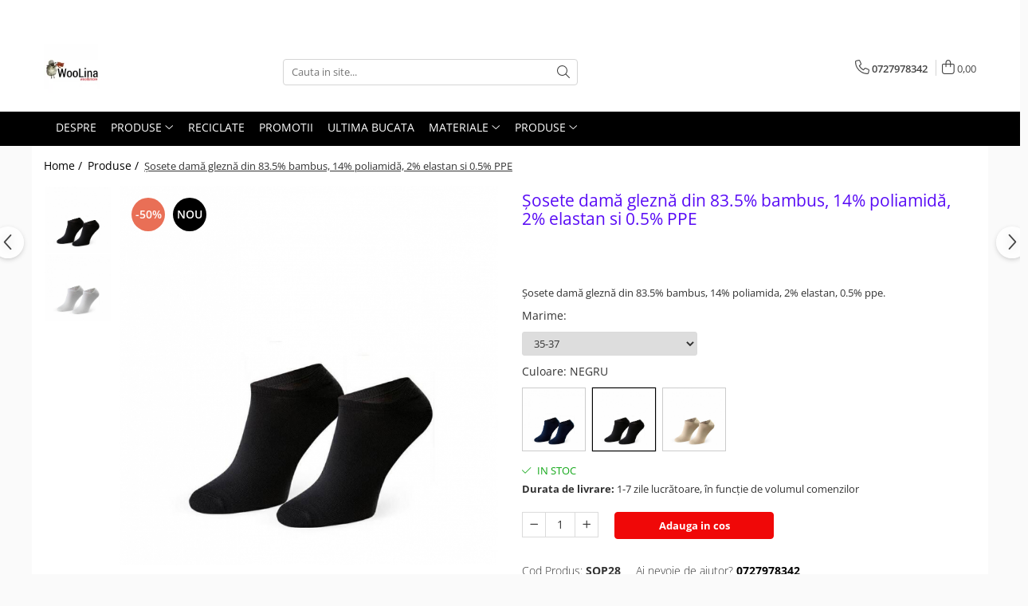

--- FILE ---
content_type: text/html; charset=UTF-8
request_url: https://www.woolina.com/produse-1/%C8%99osete-dam%C4%83-glezn%C4%83-din-83-5-bambus-14-poliamid%C4%83-2-elastan-si-0-5-ppe.html
body_size: 35136
content:
<!DOCTYPE html>

<html lang="ro-ro">

	<head>
		<meta charset="UTF-8">

		<script src="https://gomagcdn.ro/themes/fashion/js/lazysizes.min.js?v=10221307-4.243" async=""></script>

		<script>
			function g_js(callbk){typeof callbk === 'function' ? window.addEventListener("DOMContentLoaded", callbk, false) : false;}
		</script>

		
		<style>
			/*body.loading{overflow:hidden;}
			body.loading #wrapper{opacity: 0;visibility: hidden;}
			body #wrapper{opacity: 1;visibility: visible;transition:all .1s ease-out;}*/

			.main-header .main-menu{min-height:43px;}
			.-g-hide{visibility:hidden;opacity:0;}

					</style>
		
		<link rel="preconnect" href="https://gomagcdn.ro"><link rel="dns-prefetch" href="https://fonts.googleapis.com" /><link rel="dns-prefetch" href="https://fonts.gstatic.com" /><link rel="dns-prefetch" href="https://connect.facebook.net" /><link rel="dns-prefetch" href="https://www.facebook.com" /><link rel="dns-prefetch" href="https://www.google-analytics.com" />

					<link rel="preload" as="image" href="https://gomagcdn.ro/domains/woolina.com/files/product/large/sosete-dama-glezna-din-83-5-bambus-14-poliamida-2-elastan-si-0-5-ppe-819005.jpg"   >
		
		<link rel="preload" href="https://gomagcdn.ro/themes/fashion/js/plugins.js?v=10221307-4.243" as="script">

		
					<link rel="preload" href="https://www.woolina.com/theme/default.js?v=41612797652" as="script">
				
		<link rel="preload" href="https://gomagcdn.ro/themes/fashion/js/dev.js?v=10221307-4.243" as="script">

		
					<link rel="stylesheet" href="https://gomagcdn.ro/themes/fashion/css/main-min.css?v=10221307-4.243-1" data-values='{"blockScripts": "1"}'>
		
					<link rel="stylesheet" href="https://www.woolina.com/theme/default.css?v=41612797652">
		
						<link rel="stylesheet" href="https://gomagcdn.ro/themes/fashion/css/dev-style.css?v=10221307-4.243-1">
		
		
		
		<link rel="alternate" hreflang="x-default" href="https://www.woolina.com/produse-1/șosete-damă-gleznă-din-83-5-bambus-14-poliamidă-2-elastan-si-0-5-ppe.html">
							
		<meta name="expires" content="never">
		<meta name="revisit-after" content="1 days">
					<meta name="author" content="Gomag">
				<title>Șosete damă gleznă din 83.5% bambus, 14% poliamidă, 2% elastan si 0.5% PPE</title>


					<meta name="robots" content="index,follow" />
						
		<meta name="description" content="Șosete damă gleznă din 83.5% bambus, 14% poliamidă, 2% elastan si 0.5% PPE">
		<meta class="viewport" name="viewport" content="width=device-width, initial-scale=1.0, user-scalable=no">
							<meta property="og:description" content="Șosete damă gleznă din 83.5% bambus, 14% poliamida, 2% elastan, 0.5% ppe."/>
							<meta property="og:image" content="https://gomagcdn.ro/domains/woolina.com/files/product/large/sosete-dama-glezna-din-83-5-bambus-14-poliamida-2-elastan-si-0-5-ppe-819005.jpg"/>
															<link rel="canonical" href="https://www.woolina.com/produse-1/șosete-damă-gleznă-din-83-5-bambus-14-poliamidă-2-elastan-si-0-5-ppe.html" />
			<meta property="og:url" content="https://www.woolina.com/produse-1/șosete-damă-gleznă-din-83-5-bambus-14-poliamidă-2-elastan-si-0-5-ppe.html"/>
						
		<meta name="distribution" content="Global">
		<meta name="owner" content="www.woolina.com">
		<meta name="publisher" content="www.woolina.com">
		<meta name="rating" content="General">
		<meta name="copyright" content="Copyright www.woolina.com 2026. All rights reserved">
		<link rel="search" href="https://www.woolina.com/opensearch.ro.xml" type="application/opensearchdescription+xml" title="Cautare"/>

		
							<script src="https://gomagcdn.ro/themes/fashion/js/jquery-2.1.4.min.js"></script>
			<script defer src="https://gomagcdn.ro/themes/fashion/js/jquery.autocomplete.js?v=20181023"></script>
			<script src="https://gomagcdn.ro/themes/fashion/js/gomag.config.js?v=10221307-4.243"></script>
			<script src="https://gomagcdn.ro/themes/fashion/js/gomag.js?v=10221307-4.243"></script>
		
													<script>
	(function(i,s,o,g,r,a,m){i['GoogleAnalyticsObject']=r;i[r]=i[r]||function(){
	(i[r].q=i[r].q||[]).push(arguments)},i[r].l=1*new Date();a=s.createElement(o),
	m=s.getElementsByTagName(o)[0];a.async=1;a.src=g;m.parentNode.insertBefore(a,m)
	})(window,document,'script','//www.google-analytics.com/analytics.js','ga');
	ga('create', 'UA-213531096-1', 'auto');  // Replace with your property ID.

	ga('require', 'ec');
</script>
<script>
	$.Gomag.bind('Product/Add/To/Cart/After/Listing', function gaProductAddToCartL(event, data){
		if(data.product !== undefined){

			var gaProduct = false;

			if(typeof(gaProducts) != 'undefined' && gaProducts[data.product.id] != undefined)
			{
				var gaProduct = gaProducts[data.product.id];
			}
			if(gaProduct == false)
			{
				gaProduct = {};
				gaProduct.id =  data.product.id ;
				gaProduct.name =  data.product.sku ;
				gaProduct.category = data.product.category;
				gaProduct.brand = data.product.brand;

				var variant = [];
				if(data.product.versions && data.product.versions != undefined && data.product.versions[data.product.id] != undefined && data.product.versions[data.product.id]['attributes'] != undefined && data.product.versions[data.product.id]['attributes'])
				{

					$.each(data.product.versions[data.product.id]['attributes'], function(i, v){
						variant.push(v.value);
					})
				}


				gaProduct.variant = variant.join(',');
			}

			gaProduct.price = data.product.price;
			gaProduct.quantity = data.product.productQuantity;

			ga('ec:addProduct', gaProduct);
			ga('ec:setAction', 'add');
			ga('send', 'event', 'UX', 'click', 'add to cart');     // Send data using an event.

			window.dataLayer = window.dataLayer || [];
			dataLayer.push({
				'event': 'addToCart',
				'ecommerce': {
					'add': {
					  'products': [gaProduct]
					}
				}
			});

        }
	})
	$.Gomag.bind('Product/Add/To/Cart/After/Details', function gaProductAddToCartD(event, data){

		if(data.product !== undefined){

			var gaProduct = false;
			if(
				typeof(gaProducts) != 'undefined'
				&&
				gaProducts[data.product.id] != undefined
			)
			{
				var gaProduct = gaProducts[data.product.id];
			}
			if(gaProduct == false)
			{

				gaProduct = {};
				gaProduct.id =  data.product.id ;
				gaProduct.name =   data.product.sku ;
				gaProduct.category = data.product.category;
				gaProduct.brand = data.product.brand;
				var variant = [];
				if(data.product.versions && data.product.versions != undefined && data.product.versions[data.product.id] != undefined && data.product.versions[data.product.id]['attributes'] != undefined && data.product.versions[data.product.id]['attributes'])
				{

					$.each(data.product.versions[data.product.id]['attributes'], function(i, v){
						variant.push(v.value);
					})
				}


				gaProduct.variant = variant.join(',');
				gaProduct.price = data.product.price;

			}
			gaProduct.quantity = data.product.productQuantity;

			ga('ec:addProduct', gaProduct);
			ga('ec:setAction', 'add');
			ga('send', 'event', 'UX', 'click', 'add to cart');     // Send data using an event.

			window.dataLayer = window.dataLayer || [];
			dataLayer.push({
			  'event': 'addToCart',
			  'ecommerce': {
				'add': {
				  'products': [gaProduct]
				}
			  }
			});
        }

	})
	 $.Gomag.bind('Product/Remove/From/Cart', function gaProductRemovedFromCart(event, data){
		var envData = $.Gomag.getEnvData();
		var products = envData.products;

		if(data.data.product !== undefined && products[data.data.product] !== undefined){


			var dataProduct = products[data.data.product];
			gaProduct = {};
			gaProduct.id =  dataProduct.id ;

			gaProduct.name =   dataProduct.sku ;
			gaProduct.category = dataProduct.category;
			gaProduct.brand = dataProduct.brand;
			gaProduct.price = dataProduct.price;

			var variant = [];
			if(dataProduct['version'] != undefined && dataProduct['version'])
			{

				$.each(dataProduct['version'], function(i, v){
					variant.push(v.value);
				})
			}


			gaProduct.variant = variant.join(',');
			gaProduct.quantity = data.data.quantity;
			ga('ec:addProduct', gaProduct);
			ga('ec:setAction', 'remove');
			ga('send', 'event', 'UX', 'click', 'remove from cart');
			window.dataLayer = window.dataLayer || [];
			dataLayer.push({
				  'event': 'removeFromCart',
				  'ecommerce': {
					'remove': {                               // 'remove' actionFieldObject measures.
					  'products': [gaProduct]
					}
				  }
				});
        }

	});

	 $.Gomag.bind('Cart/Quantity/Update', function gaCartQuantityUpdate(event, data){
		var envData = $.Gomag.getEnvData();
		var products = envData.products;
		if(!data.data.finalQuantity || !data.data.initialQuantity)
		{
			return false;
		}
		var dataProduct = products[data.data.product];
		gaProduct = {};
		gaProduct.id =  dataProduct.id ;
		gaProduct.name =   dataProduct.sku ;
		gaProduct.category = dataProduct.category;
		gaProduct.brand = dataProduct.brand;
		gaProduct.price = dataProduct.price;
		var variant = [];
		if(dataProduct['version'] != undefined && dataProduct['version'])
		{

			$.each(dataProduct['version'], function(i, v){
				variant.push(v.value);
			})
		}
		gaProduct.variant = variant.join(',');
		var type = 'addToCart';

		if(parseFloat(data.data.initialQuantity) > parseFloat(data.data.finalQuantity))
		{
			var quantity = parseFloat(data.data.initialQuantity) - parseFloat(data.data.finalQuantity);
			gaProduct.quantity = quantity;

			ga('ec:addProduct', gaProduct);
			ga('ec:setAction', 'remove');
			ga('send', 'event', 'UX', 'click', 'remove from cart');
			window.dataLayer = window.dataLayer || [];
			dataLayer.push({
				  'event': 'removeFromCart',
				  'ecommerce': {
					'remove': {                               // 'remove' actionFieldObject measures.
					  'products': [gaProduct]
					}
				  }
				});
		}
		else if(parseFloat(data.data.initialQuantity) < parseFloat(data.data.finalQuantity))
		{
			var quantity = parseFloat(data.data.finalQuantity) - parseFloat(data.data.initialQuantity);
			gaProduct.quantity = quantity;

			ga('ec:addProduct', gaProduct);
			ga('ec:setAction', 'add');
			ga('send', 'event', 'UX', 'click', 'add to cart');     // Send data using an event.

			window.dataLayer = window.dataLayer || [];
			dataLayer.push({
			  'event': 'addToCart',
			  'ecommerce': {
				'add': {
				  'products': [gaProduct]
				}
			  }
			});
		}

	});
$.Gomag.bind('Product/Box/Click', function enhancedAnalytics(queue){
		$.Gomag.asyncClickBlock(queue);
		if(
			typeof(gaProducts) != 'undefined'
			&&
			gaProducts[queue.data.product] != undefined
		)
		{
			var clickProduct = gaProducts[queue.data.product];
		}
		else
		{
			var clickProduct = {};
			var productId = queue.data.product;

			var envData = $.Gomag.getEnvData();
			var products = envData.products;

			if(products[productId] !== undefined){

				var dataProduct = products[productId];

				clickProduct.list = 'homepage';
				clickProduct.position = '0';
				clickProduct.name =  dataProduct.sku ;
				clickProduct.id = dataProduct.id;
				clickProduct.price = dataProduct.price;
				clickProduct.brand = dataProduct.brand;
				clickProduct.category = dataProduct.category;
				clickProduct.variant = '';
			}
		}
		window.dataLayer = window.dataLayer || [];

		dataLayer.push({
			'event': 'productClick',
			'ecommerce': {
			  'click': {
				'actionField': {'list': 'Search'},      // Optional list property.
				'products': [clickProduct]
			   }
			 },
			 'eventCallback': function() {
			   return false;
			 }
		  });

		ga('ec:addProduct', clickProduct);
		ga('ec:setAction', 'click', {list: 'Search'});

		  // Send click with an event, then send user to product page.
		  ga('send', 'event', 'UX', 'click', 'Results', {
			useBeacon: true,
			hitCallback: function() {
				$.Gomag.asyncClickComplete(queue);
			},
			hitCallbackFail: function()
			{
				$.Gomag.asyncClickComplete(queue);
			}
		  });
		setTimeout(function(){ $.Gomag.asyncClickComplete(queue);}, 200);
	});
</script>
<script>
function gmsc(name, value)
{
	if(value != undefined && value)
	{
		var expires = new Date();
		expires.setTime(expires.getTime() + parseInt(3600*24*1000*90));
		document.cookie = encodeURIComponent(name) + "=" + encodeURIComponent(value) + '; expires='+ expires.toUTCString() + "; path=/";
	}
}
let gmqs = window.location.search;
let gmup = new URLSearchParams(gmqs);
gmsc('g_sc', gmup.get('shop_campaign'));
gmsc('shop_utm_campaign', gmup.get('utm_campaign'));
gmsc('shop_utm_medium', gmup.get('utm_medium'));
gmsc('shop_utm_source', gmup.get('utm_source'));
</script>					
		
	</head>

	<body class="" style="">

		<script >
			function _addCss(url, attribute, value, loaded){
				var _s = document.createElement('link');
				_s.rel = 'stylesheet';
				_s.href = url;
				_s.type = 'text/css';
				if(attribute)
				{
					_s.setAttribute(attribute, value)
				}
				if(loaded){
					_s.onload = function(){
						var dom = document.getElementsByTagName('body')[0];
						//dom.classList.remove('loading');
					}
				}
				var _st = document.getElementsByTagName('link')[0];
				_st.parentNode.insertBefore(_s, _st);
			}
			//_addCss('https://fonts.googleapis.com/css2?family=Open+Sans:ital,wght@0,300;0,400;0,600;0,700;1,300;1,400&display=swap');
			_addCss('https://gomagcdn.ro/themes/_fonts/Open-Sans.css');

		</script>
		<script>
				/*setTimeout(
				  function()
				  {
				   document.getElementsByTagName('body')[0].classList.remove('loading');
				  }, 1000);*/
		</script>
							
					<div id="fb-root"></div>
						<script >
			window.fbAsyncInit = function() {
			FB.init({
			appId : 'WooLina.ro/',
			autoLogAppEvents : true,
			xfbml : true,
			version : 'v12.0'
			});
			};
			</script>
			<script async defer crossorigin="anonymous" src="https://connect.facebook.net/ro_RO/sdk.js"></script>
					
		<div id="wrapper">
			<!-- BLOCK:3b88172559d1df1c442899fd1997f10f start -->
<div id="_cartSummary" class="hide"></div>

<script >
	$(document).ready(function() {

		$(document).on('keypress', '.-g-input-loader', function(){
			$(this).addClass('-g-input-loading');
		})

		$.Gomag.bind('Product/Add/To/Cart/After', function(eventResponse, properties)
		{
									var data = JSON.parse(properties.data);
			$('.q-cart').html(data.quantity);
			if(parseFloat(data.quantity) > 0)
			{
				$('.q-cart').removeClass('hide');
			}
			else
			{
				$('.q-cart').addClass('hide');
			}
			$('.cartPrice').html(data.subtotal + ' ' + data.currency);
			$('.cartProductCount').html(data.quantity);


		})
		$('#_cartSummary').on('updateCart', function(event, cart) {
			var t = $(this);

			$.get('https://www.woolina.com/cart-update', {
				cart: cart
			}, function(data) {

				$('.q-cart').html(data.quantity);
				if(parseFloat(data.quantity) > 0)
				{
					$('.q-cart').removeClass('hide');
				}
				else
				{
					$('.q-cart').addClass('hide');
				}
				$('.cartPrice').html(data.subtotal + ' ' + data.currency);
				$('.cartProductCount').html(data.quantity);
			}, 'json');
			window.ga = window.ga || function() {
				(ga.q = ga.q || []).push(arguments)
			};
			ga('send', 'event', 'Buton', 'Click', 'Adauga_Cos');
		});

		if(window.gtag_report_conversion) {
			$(document).on("click", 'li.phone-m', function() {
				var phoneNo = $('li.phone-m').children( "a").attr('href');
				gtag_report_conversion(phoneNo);
			});

		}

	});
</script>



<header class="main-header container-bg clearfix" data-block="headerBlock">
	<div class="discount-tape container-h full -g-hide" id="_gomagHellobar">
<style>
.discount-tape{position: relative;width:100%;padding:0;text-align:center;font-size:14px;overflow: hidden;z-index:99;}
.discount-tape a{color: #1a05ff;}
.Gomag-HelloBar{padding:10px;}
@media screen and (max-width: 767px){.discount-tape{font-size:13px;}}
</style>
<div class="Gomag-HelloBar" style="background: #ffe1ff;color: #1a05ff;">
	
		Pentru orice informație suplimentară, ne puteți contacta cu încredere la 0727.978.342 telefonic sau pe whatsupp 😀
			
	</div>
<div class="clear"></div>
</div>

		
	<div class="top-head-bg container-h full">

		<div class="top-head container-h">
			<div class="row">
				<div class="col-md-3 col-sm-3 col-xs-5 logo-h">
					
	<a href="https://www.woolina.com" id="logo" data-pageId="2">
		<img src="https://gomagcdn.ro/domains/woolina/files/company/logo-patrat-4547599971.png" fetchpriority="high" class="img-responsive" alt="WooLina" title="WooLina" width="200" height="50" style="width:auto;">
	</a>
				</div>
				<div class="col-md-4 col-sm-4 col-xs-7 main search-form-box">
					
<form name="search-form" class="search-form" action="https://www.woolina.com/produse" id="_searchFormMainHeader">

	<input id="_autocompleteSearchMainHeader" name="c" class="input-placeholder -g-input-loader" type="text" placeholder="Cauta in site..." aria-label="Search"  value="">
	<button id="_doSearch" class="search-button" aria-hidden="true">
		<i class="fa fa-search" aria-hidden="true"></i>
	</button>

				<script >
			$(document).ready(function() {

				$('#_autocompleteSearchMainHeader').autocomplete({
					serviceUrl: 'https://www.woolina.com/autocomplete',
					minChars: 2,
					deferRequestBy: 700,
					appendTo: '#_searchFormMainHeader',
					width: parseInt($('#_doSearch').offset().left) - parseInt($('#_autocompleteSearchMainHeader').offset().left),
					formatResult: function(suggestion, currentValue) {
						return suggestion.value;
					},
					onSelect: function(suggestion) {
						$(this).val(suggestion.data);
					},
					onSearchComplete: function(suggestion) {
						$(this).removeClass('-g-input-loading');
					}
				});
				$(document).on('click', '#_doSearch', function(e){
					e.preventDefault();
					if($('#_autocompleteSearchMainHeader').val() != '')
					{
						$('#_searchFormMainHeader').submit();
					}
				})
			});
		</script>
	

</form>
				</div>
				<div class="col-md-5 col-sm-5 acount-section">
					
<ul>
	<li class="search-m hide">
		<a href="#" class="-g-no-url" aria-label="Cauta in site..." data-pageId="">
			<i class="fa fa-search search-open" aria-hidden="true"></i>
			<i style="display:none" class="fa fa-times search-close" aria-hidden="true"></i>
		</a>
	</li>
	<li class="-g-user-icon -g-user-icon-empty">
			
	</li>
	
				<li class="contact-header">
			<a href="tel:0727978342" aria-label="Contacteaza-ne" data-pageId="3">
				<i class="fa fa-phone" aria-hidden="true"></i>
								<span>0727978342</span>
			</a>
		</li>
			<li class="wishlist-header hide">
		<a href="https://www.woolina.com/wishlist" aria-label="Wishlist" data-pageId="28">
			<span class="-g-wishlist-product-count -g-hide"></span>
			<i class="fa fa-heart-o" aria-hidden="true"></i>
			<span class="">Favorite</span>
		</a>
	</li>
	<li class="cart-header-btn cart">
		<a class="cart-drop _showCartHeader" href="https://www.woolina.com/cos-de-cumparaturi" aria-label="Cos de cumparaturi">
			<span class="q-cart hide">0</span>
			<i class="fa fa-shopping-bag" aria-hidden="true"></i>
			<span class="count cartPrice">0,00
				
			</span>
		</a>
					<div class="cart-dd  _cartShow cart-closed"></div>
			</li>

	</ul>

	<script>
		$(document).ready(function() {
			//Cart
							$('.cart').mouseenter(function() {
					$.Gomag.showCartSummary('div._cartShow');
				}).mouseleave(function() {
					$.Gomag.hideCartSummary('div._cartShow');
					$('div._cartShow').removeClass('cart-open');
				});
						$(document).on('click', '.dropdown-toggle', function() {
				window.location = $(this).attr('href');
			})
		})
	</script>

				</div>
			</div>
		</div>
	</div>


<div id="navigation">
	<nav id="main-menu" class="main-menu container-h full clearfix">
		<a href="#" class="menu-trg -g-no-url" title="Produse">
			<span>&nbsp;</span>
		</a>
		
<div class="container-h nav-menu-hh clearfix">

	<!-- BASE MENU -->
	<ul class="
			nav-menu base-menu container-h
			
			
		">

		

			
		<li class="menu-drop __GomagMM ">
								<a
						href="https://www.woolina.com/despre-noi"
						class="    "
						rel="  "
						
						title="Despre"
						data-Gomag=''
						data-block-name="mainMenuD0"  data-block="mainMenuD" data-pageId= "11">
												<span class="list">Despre</span>
					</a>
				
		</li>
		
		<li class="menu-drop __GomagMM ">
							<a
					href="https://www.woolina.com/produse-1"
					class="  "
					rel="  "
					
					title="Produse"
					data-Gomag=''
					data-block-name="mainMenuD0"
					data-pageId= "1"
					data-block="mainMenuD">
											<span class="list">Produse</span>
						<i class="fa fa-angle-down"></i>
				</a>

									<div class="menu-dd">
										<ul class="drop-list clearfix w100">
																																						<li class="fl">
										<div class="col">
											<p class="title">
												<a
												href="https://www.woolina.com/pantaloni"
												class="title    "
												rel="  "
												
												title="Pantaloni/colanti"
												data-Gomag=''
												data-block-name="mainMenuD1"
												data-block="mainMenuD"
												data-pageId= "80"
												>
																										Pantaloni/colanti
												</a>
											</p>
																						
										</div>
									</li>
																																<li class="fl">
										<div class="col">
											<p class="title">
												<a
												href="https://www.woolina.com/bluze"
												class="title    "
												rel="  "
												
												title="Bluze/tricouri/maieuri"
												data-Gomag=''
												data-block-name="mainMenuD1"
												data-block="mainMenuD"
												data-pageId= "80"
												>
																										Bluze/tricouri/maieuri
												</a>
											</p>
																						
										</div>
									</li>
																																<li class="fl">
										<div class="col">
											<p class="title">
												<a
												href="https://www.woolina.com/rochii"
												class="title    "
												rel="  "
												
												title="Rochii/fuste"
												data-Gomag=''
												data-block-name="mainMenuD1"
												data-block="mainMenuD"
												data-pageId= "80"
												>
																										Rochii/fuste
												</a>
											</p>
																						
										</div>
									</li>
																																<li class="fl">
										<div class="col">
											<p class="title">
												<a
												href="https://www.woolina.com/overall"
												class="title    "
												rel="  "
												
												title="Overall"
												data-Gomag=''
												data-block-name="mainMenuD1"
												data-block="mainMenuD"
												data-pageId= "80"
												>
																										Overall
												</a>
											</p>
																						
										</div>
									</li>
																																<li class="fl">
										<div class="col">
											<p class="title">
												<a
												href="https://www.woolina.com/set-botez"
												class="title    "
												rel="  "
												
												title="Set botez"
												data-Gomag=''
												data-block-name="mainMenuD1"
												data-block="mainMenuD"
												data-pageId= "80"
												>
																										Set botez
												</a>
											</p>
																						
										</div>
									</li>
																																<li class="fl">
										<div class="col">
											<p class="title">
												<a
												href="https://www.woolina.com/jachete"
												class="title    "
												rel="  "
												
												title="Jachete/cardigane/hanorace/veste"
												data-Gomag=''
												data-block-name="mainMenuD1"
												data-block="mainMenuD"
												data-pageId= "80"
												>
																										Jachete/cardigane/hanorace/veste
												</a>
											</p>
																						
										</div>
									</li>
																																<li class="fl">
										<div class="col">
											<p class="title">
												<a
												href="https://www.woolina.com/palarii-de-soare"
												class="title    "
												rel="  "
												
												title="Palarii de soare"
												data-Gomag=''
												data-block-name="mainMenuD1"
												data-block="mainMenuD"
												data-pageId= "80"
												>
																										Palarii de soare
												</a>
											</p>
																						
										</div>
									</li>
																																<li class="fl">
										<div class="col">
											<p class="title">
												<a
												href="https://www.woolina.com/salopete"
												class="title    "
												rel="  "
												
												title="Salopete"
												data-Gomag=''
												data-block-name="mainMenuD1"
												data-block="mainMenuD"
												data-pageId= "80"
												>
																										Salopete
												</a>
											</p>
																						
										</div>
									</li>
																																<li class="fl">
										<div class="col">
											<p class="title">
												<a
												href="https://www.woolina.com/pijamale"
												class="title    "
												rel="  "
												
												title="Pijamale"
												data-Gomag=''
												data-block-name="mainMenuD1"
												data-block="mainMenuD"
												data-pageId= "80"
												>
																										Pijamale
												</a>
											</p>
																						
										</div>
									</li>
																																<li class="fl">
										<div class="col">
											<p class="title">
												<a
												href="https://www.woolina.com/set-bluza-colant"
												class="title    "
												rel="  "
												
												title="2 piese"
												data-Gomag=''
												data-block-name="mainMenuD1"
												data-block="mainMenuD"
												data-pageId= "80"
												>
																										2 piese
												</a>
											</p>
																						
										</div>
									</li>
																																<li class="fl">
										<div class="col">
											<p class="title">
												<a
												href="https://www.woolina.com/esarfe-gulere-cagule-saci"
												class="title    "
												rel="  "
												
												title="Esarfe/gulere/cagule/saci"
												data-Gomag=''
												data-block-name="mainMenuD1"
												data-block="mainMenuD"
												data-pageId= "80"
												>
																										Esarfe/gulere/cagule/saci
												</a>
											</p>
																						
										</div>
									</li>
																																<li class="fl">
										<div class="col">
											<p class="title">
												<a
												href="https://www.woolina.com/www-woolina-com-sosete"
												class="title    "
												rel="  "
												
												title="Șosete/dresuri"
												data-Gomag=''
												data-block-name="mainMenuD1"
												data-block="mainMenuD"
												data-pageId= "80"
												>
																										Șosete/dresuri
												</a>
											</p>
																						
										</div>
									</li>
																																<li class="fl">
										<div class="col">
											<p class="title">
												<a
												href="https://www.woolina.com/lenjerie-intima-45"
												class="title    "
												rel="  "
												
												title="Lenjerie intima"
												data-Gomag=''
												data-block-name="mainMenuD1"
												data-block="mainMenuD"
												data-pageId= "80"
												>
																										Lenjerie intima
												</a>
											</p>
																						
										</div>
									</li>
																																<li class="fl">
										<div class="col">
											<p class="title">
												<a
												href="https://www.woolina.com/lenjerie-intima-46"
												class="title    "
												rel="  "
												
												title="Lenjerie intima"
												data-Gomag=''
												data-block-name="mainMenuD1"
												data-block="mainMenuD"
												data-pageId= "80"
												>
																										Lenjerie intima
												</a>
											</p>
																						
										</div>
									</li>
																													</ul>
																	</div>
									
		</li>
		
		<li class="menu-drop __GomagMM ">
								<a
						href="https://www.woolina.com/produse-reciclate"
						class="    "
						rel="  "
						
						title="Reciclate"
						data-Gomag=''
						data-block-name="mainMenuD0"  data-block="mainMenuD" data-pageId= "2">
												<span class="list">Reciclate</span>
					</a>
				
		</li>
		
		<li class="menu-drop __GomagMM ">
								<a
						href="https://www.woolina.com/promotii"
						class="    "
						rel="  "
						
						title="Promotii"
						data-Gomag=''
						data-block-name="mainMenuD0"  data-block="mainMenuD" data-pageId= "13">
												<span class="list">Promotii</span>
					</a>
				
		</li>
		
		<li class="menu-drop __GomagMM ">
								<a
						href="https://www.woolina.com/ultima-bucata"
						class="    "
						rel="  "
						
						title="Ultima bucata"
						data-Gomag=''
						data-block-name="mainMenuD0"  data-block="mainMenuD" data-pageId= "30">
												<span class="list">Ultima bucata</span>
					</a>
				
		</li>
		
		<li class="menu-drop __GomagMM ">
							<a
					href="#"
					class="  -g-no-url "
					rel="  "
					
					title="Materiale"
					data-Gomag=''
					data-block-name="mainMenuD0"
					data-pageId= "80"
					data-block="mainMenuD">
											<span class="list">Materiale</span>
						<i class="fa fa-angle-down"></i>
				</a>

									<div class="menu-dd">
										<ul class="drop-list clearfix w100">
																																						<li class="fl">
										<div class="col">
											<p class="title">
												<a
												href="https://www.woolina.com/in"
												class="title    "
												rel="  "
												
												title="IN"
												data-Gomag=''
												data-block-name="mainMenuD1"
												data-block="mainMenuD"
												data-pageId= "80"
												>
																										IN
												</a>
											</p>
																						
										</div>
									</li>
																																<li class="fl">
										<div class="col">
											<p class="title">
												<a
												href="https://www.woolina.com/lana-merinos-amestec"
												class="title    "
												rel="  "
												
												title="Lână merinos 100% & amestec"
												data-Gomag=''
												data-block-name="mainMenuD1"
												data-block="mainMenuD"
												data-pageId= "80"
												>
																										Lână merinos 100% &amp; amestec
												</a>
											</p>
																						
										</div>
									</li>
																																<li class="fl">
										<div class="col">
											<p class="title">
												<a
												href="https://www.woolina.com/lana-fiarta"
												class="title    "
												rel="  "
												
												title="Lana fiarta"
												data-Gomag=''
												data-block-name="mainMenuD1"
												data-block="mainMenuD"
												data-pageId= "80"
												>
																										Lana fiarta
												</a>
											</p>
																						
										</div>
									</li>
																																<li class="fl">
										<div class="col">
											<p class="title">
												<a
												href="https://www.woolina.com/muselina"
												class="title    "
												rel="  "
												
												title="Muselina"
												data-Gomag=''
												data-block-name="mainMenuD1"
												data-block="mainMenuD"
												data-pageId= "80"
												>
																										Muselina
												</a>
											</p>
																						
										</div>
									</li>
																																<li class="fl">
										<div class="col">
											<p class="title">
												<a
												href="https://www.woolina.com/bumbac-organic-9"
												class="title    "
												rel="  "
												
												title="Bumbac organic"
												data-Gomag=''
												data-block-name="mainMenuD1"
												data-block="mainMenuD"
												data-pageId= "80"
												>
																										Bumbac organic
												</a>
											</p>
																						
										</div>
									</li>
																																<li class="fl">
										<div class="col">
											<p class="title">
												<a
												href="https://www.woolina.com/bambus"
												class="title    "
												rel="  "
												
												title="Bambus"
												data-Gomag=''
												data-block-name="mainMenuD1"
												data-block="mainMenuD"
												data-pageId= "80"
												>
																										Bambus
												</a>
											</p>
																						
										</div>
									</li>
																																<li class="fl">
										<div class="col">
											<p class="title">
												<a
												href="https://www.woolina.com/softshell"
												class="title    "
												rel="  "
												
												title="Softshell"
												data-Gomag=''
												data-block-name="mainMenuD1"
												data-block="mainMenuD"
												data-pageId= "80"
												>
																										Softshell
												</a>
											</p>
																						
										</div>
									</li>
																													</ul>
																	</div>
									
		</li>
		
		<li class="menu-drop __GomagMM ">
							<a
					href="https://www.woolina.com/produse-1"
					class="  "
					rel="  "
					
					title="Produse"
					data-Gomag=''
					data-block-name="mainMenuD0"
					data-pageId= "1"
					data-block="mainMenuD">
											<span class="list">Produse</span>
						<i class="fa fa-angle-down"></i>
				</a>

									<div class="menu-dd">
										<ul class="drop-list clearfix w100">
																																						<li class="fl">
										<div class="col">
											<p class="title">
												<a
												href="https://www.woolina.com/produse-1"
												class="title    "
												rel="  "
												
												title="Produse"
												data-Gomag=''
												data-block-name="mainMenuD1"
												data-block="mainMenuD"
												data-pageId= "1"
												>
																										Produse
												</a>
											</p>
																																															<a
														href="https://www.woolina.com/produse-1"
														rel="  "
														
														title="SIGO"
														class="    "
														data-Gomag=''
														data-block-name="mainMenuD2"
														data-block="mainMenuD"
														data-pageId=""
													>
																												<i class="fa fa-angle-right"></i>
														<span>SIGO</span>
													</a>
																							
										</div>
									</li>
																													</ul>
																	</div>
									
		</li>
						
		


		
	</ul> <!-- end of BASE MENU -->

</div>		<ul class="mobile-icon fr">

							<li class="phone-m">
					<a href="tel:0727978342" title="Contacteaza-ne">
												<i class="fa fa-phone" aria-hidden="true"></i>
					</a>
				</li>
									<li class="user-m -g-user-icon -g-user-icon-empty">
			</li>
			<li class="wishlist-header-m hide">
				<a href="https://www.woolina.com/wishlist">
					<span class="-g-wishlist-product-count"></span>
					<i class="fa fa-heart-o" aria-hidden="true"></i>

				</a>
			</li>
			<li class="cart-m">
				<a href="https://www.woolina.com/cos-de-cumparaturi">
					<span class="q-cart hide">0</span>
					<i class="fa fa-shopping-bag" aria-hidden="true"></i>
				</a>
			</li>
			<li class="search-m">
				<a href="#" class="-g-no-url" aria-label="Cauta in site...">
					<i class="fa fa-search search-open" aria-hidden="true"></i>
					<i style="display:none" class="fa fa-times search-close" aria-hidden="true"></i>
				</a>
			</li>
					</ul>
	</nav>
	<!-- end main-nav -->

	<div style="display:none" class="search-form-box search-toggle">
		<form name="search-form" class="search-form" action="https://www.woolina.com/produse" id="_searchFormMobileToggle">
			<input id="_autocompleteSearchMobileToggle" name="c" class="input-placeholder -g-input-loader" type="text" autofocus="autofocus" value="" placeholder="Cauta in site..." aria-label="Search">
			<button id="_doSearchMobile" class="search-button" aria-hidden="true">
				<i class="fa fa-search" aria-hidden="true"></i>
			</button>

										<script >
					$(document).ready(function() {
						$('#_autocompleteSearchMobileToggle').autocomplete({
							serviceUrl: 'https://www.woolina.com/autocomplete',
							minChars: 2,
							deferRequestBy: 700,
							appendTo: '#_searchFormMobileToggle',
							width: parseInt($('#_doSearchMobile').offset().left) - parseInt($('#_autocompleteSearchMobileToggle').offset().left),
							formatResult: function(suggestion, currentValue) {
								return suggestion.value;
							},
							onSelect: function(suggestion) {
								$(this).val(suggestion.data);
							},
							onSearchComplete: function(suggestion) {
								$(this).removeClass('-g-input-loading');
							}
						});

						$(document).on('click', '#_doSearchMobile', function(e){
							e.preventDefault();
							if($('#_autocompleteSearchMobileToggle').val() != '')
							{
								$('#_searchFormMobileToggle').submit();
							}
						})
					});
				</script>
			
		</form>
	</div>
</div>

</header>
<!-- end main-header --><!-- BLOCK:3b88172559d1df1c442899fd1997f10f end -->
			
<script >
	$.Gomag.bind('Product/Add/To/Cart/Validate', function(response, isValid)
	{
		$($GomagConfig.versionAttributesName).removeClass('versionAttributeError');

		if($($GomagConfig.versionAttributesSelectSelector).length && !$($GomagConfig.versionAttributesSelectSelector).val())
		{

			if ($($GomagConfig.versionAttributesHolder).position().top < jQuery(window).scrollTop()){
				//scroll up
				 $([document.documentElement, document.body]).animate({
					scrollTop: $($GomagConfig.versionAttributesHolder).offset().top - 55
				}, 1000, function() {
					$($GomagConfig.versionAttributesName).addClass('versionAttributeError');
				});
			}
			else if ($($GomagConfig.versionAttributesHolder).position().top + $($GomagConfig.versionAttributesHolder).height() >
				$(window).scrollTop() + (
					window.innerHeight || document.documentElement.clientHeight
				)) {
				//scroll down
				$('html,body').animate({
					scrollTop: $($GomagConfig.versionAttributesHolder).position().top - (window.innerHeight || document.documentElement.clientHeight) + $($GomagConfig.versionAttributesHolder).height() -55 }, 1000, function() {
					$($GomagConfig.versionAttributesName).addClass('versionAttributeError');
				}
				);
			}
			else{
				$($GomagConfig.versionAttributesName).addClass('versionAttributeError');
			}

			isValid.noError = false;
		}
		if($($GomagConfig.versionAttributesSelector).length && !$('.'+$GomagConfig.versionAttributesActiveSelectorClass).length)
		{

			if ($($GomagConfig.versionAttributesHolder).position().top < jQuery(window).scrollTop()){
				//scroll up
				 $([document.documentElement, document.body]).animate({
					scrollTop: $($GomagConfig.versionAttributesHolder).offset().top - 55
				}, 1000, function() {
					$($GomagConfig.versionAttributesName).addClass('versionAttributeError');
				});
			}
			else if ($($GomagConfig.versionAttributesHolder).position().top + $($GomagConfig.versionAttributesHolder).height() >
				$(window).scrollTop() + (
					window.innerHeight || document.documentElement.clientHeight
				)) {
				//scroll down
				$('html,body').animate({
					scrollTop: $($GomagConfig.versionAttributesHolder).position().top - (window.innerHeight || document.documentElement.clientHeight) + $($GomagConfig.versionAttributesHolder).height() -55 }, 1000, function() {
					$($GomagConfig.versionAttributesName).addClass('versionAttributeError');
				}
				);
			}
			else{
				$($GomagConfig.versionAttributesName).addClass('versionAttributeError');
			}

			isValid.noError = false;
		}
	});
	$.Gomag.bind('Page/Load', function removeSelectedVersionAttributes(response, settings) {
		/* remove selection for versions */
		if((settings.doNotSelectVersion != undefined && settings.doNotSelectVersion === true) && $($GomagConfig.versionAttributesSelector).length && !settings.reloadPageOnVersionClick) {
			$($GomagConfig.versionAttributesSelector).removeClass($GomagConfig.versionAttributesActiveSelectorClass);
		}

		if((settings.doNotSelectVersion != undefined && settings.doNotSelectVersion === true) && $($GomagConfig.versionAttributesSelectSelector).length) {
			var selected = settings.reloadPageOnVersionClick != undefined && settings.reloadPageOnVersionClick ? '' : 'selected="selected"';

			$($GomagConfig.versionAttributesSelectSelector).prepend('<option value="" ' + selected + '>Selectati</option>');
		}
	});
	$(document).ready(function() {
		function is_touch_device2() {
			return (('ontouchstart' in window) || (navigator.MaxTouchPoints > 0) || (navigator.msMaxTouchPoints > 0));
		};

		
		$.Gomag.bind('Product/Details/After/Ajax/Load', function(e, payload)
		{
			let reinit = payload.reinit;
			let response = payload.response;

			if(reinit){
				$('.thumb-h:not(.horizontal):not(.vertical)').insertBefore('.vertical-slide-img');

				var hasThumb = $('.thumb-sld').length > 0;

				$('.prod-lg-sld:not(.disabled)').slick({
					slidesToShow: 1,
					slidesToScroll: 1,
					//arrows: false,
					fade: true,
					//cssEase: 'linear',
					dots: true,
					infinite: false,
					draggable: false,
					dots: true,
					//adaptiveHeight: true,
					asNavFor: hasThumb ? '.thumb-sld' : null
				/*}).on('afterChange', function(event, slick, currentSlide, nextSlide){
					if($( window ).width() > 800 ){

						$('.zoomContainer').remove();
						$('#img_0').removeData('elevateZoom');
						var source = $('#img_'+currentSlide).attr('data-src');
						var fullImage = $('#img_'+currentSlide).attr('data-full-image');
						$('.swaped-image').attr({
							//src:source,
							"data-zoom-image":fullImage
						});
						$('.zoomWindowContainer div').stop().css("background-image","url("+ fullImage +")");
						$("#img_"+currentSlide).elevateZoom({responsive: true});
					}*/
				});

				if($( window ).width() < 767 ){
					$('.prod-lg-sld.disabled').slick({
						slidesToShow: 1,
						slidesToScroll: 1,
						fade: true,
						dots: true,
						infinite: false,
						draggable: false,
						dots: true,
					});
				}

				$('.prod-lg-sld.slick-slider').slick('resize');

				//PRODUCT THUMB SLD
				if ($('.thumb-h.horizontal').length){
					$('.thumb-sld').slick({
						vertical: false,
						slidesToShow: 6,
						slidesToScroll: 1,
						asNavFor: '.prod-lg-sld',
						dots: false,
						infinite: false,
						//centerMode: true,
						focusOnSelect: true
					});
				} else if ($('.thumb-h').length) {
					$('.thumb-sld').slick({
						vertical: true,
						slidesToShow: 4,
						slidesToScroll: 1,
						asNavFor: '.prod-lg-sld',
						dots: false,
						infinite: false,
						draggable: false,
						swipe: false,
						//adaptiveHeight: true,
						//centerMode: true,
						focusOnSelect: true
					});
				}

				if($.Gomag.isMobile()){
					$($GomagConfig.bannerDesktop).remove()
					$($GomagConfig.bannerMobile).removeClass('hideSlide');
				} else {
					$($GomagConfig.bannerMobile).remove()
					$($GomagConfig.bannerDesktop).removeClass('hideSlide');
				}
			}

			$.Gomag.trigger('Product/Details/After/Ajax/Load/Complete', {'response':response});
		});

		$.Gomag.bind('Product/Details/After/Ajax/Response', function(e, payload)
		{
			let response = payload.response;
			let data = payload.data;
			let reinitSlider = false;

			if (response.title) {
				let $content = $('<div>').html(response.title);
				let title = $($GomagConfig.detailsProductTopHolder).find($GomagConfig.detailsProductTitleHolder).find('.title > span');
				let newTitle = $content.find('.title > span');
				if(title.text().trim().replace(/\s+/g, ' ') != newTitle.text().trim().replace(/\s+/g, ' ')){
					$.Gomag.fadeReplace(title,newTitle);
				}

				let brand = $($GomagConfig.detailsProductTopHolder).find($GomagConfig.detailsProductTitleHolder).find('.brand-detail');
				let newBrand = $content.find('.brand-detail');
				if(brand.text().trim().replace(/\s+/g, ' ') != newBrand.text().trim().replace(/\s+/g, ' ')){
					$.Gomag.fadeReplace(brand,newBrand);
				}

				let review = $($GomagConfig.detailsProductTopHolder).find($GomagConfig.detailsProductTitleHolder).find('.__reviewTitle');
				let newReview = $content.find('.__reviewTitle');
				if(review.text().trim().replace(/\s+/g, ' ') != newReview.text().trim().replace(/\s+/g, ' ')){
					$.Gomag.fadeReplace(review,newReview);
				}
			}

			if (response.images) {
				let $content = $('<div>').html(response.images);
				var imagesHolder = $($GomagConfig.detailsProductTopHolder).find($GomagConfig.detailsProductImagesHolder);
				var images = [];
				imagesHolder.find('img').each(function() {
					var dataSrc = $(this).attr('data-src');
					if (dataSrc) {
						images.push(dataSrc);
					}
				});

				var newImages = [];
				$content.find('img').each(function() {
					var dataSrc = $(this).attr('data-src');
					if (dataSrc) {
						newImages.push(dataSrc);
					}
				});

				if(!$content.find('.thumb-h.horizontal').length && imagesHolder.find('.thumb-h.horizontal').length){
					$content.find('.thumb-h').addClass('horizontal');
				}
				
				const newTop  = $content.find('.product-icon-box:not(.bottom)').first();
				const oldTop  = imagesHolder.find('.product-icon-box:not(.bottom)').first();

				if (newTop.length && oldTop.length && (newTop.prop('outerHTML') !== oldTop.prop('outerHTML'))) {
					oldTop.replaceWith(newTop.clone());
				}
				
				const newBottom = $content.find('.product-icon-box.bottom').first();
				const oldBottom = imagesHolder.find('.product-icon-box.bottom').first();

				if (newBottom.length && oldBottom.length && (newBottom.prop('outerHTML') !== oldBottom.prop('outerHTML'))) {
					oldBottom.replaceWith(newBottom.clone());
				}

				if (images.length !== newImages.length || images.some((val, i) => val !== newImages[i])) {
					$.Gomag.fadeReplace($($GomagConfig.detailsProductTopHolder).find($GomagConfig.detailsProductImagesHolder), $content.html());
					reinitSlider = true;
				}
			}

			if (response.details) {
				let $content = $('<div>').html(response.details);
				$content.find('.stock-limit').hide();
				function replaceDetails(content){
					$($GomagConfig.detailsProductTopHolder).find($GomagConfig.detailsProductDetailsHolder).html(content);
				}

				if($content.find('.__shippingPriceTemplate').length && $($GomagConfig.detailsProductTopHolder).find('.__shippingPriceTemplate').length){
					$content.find('.__shippingPriceTemplate').replaceWith($($GomagConfig.detailsProductTopHolder).find('.__shippingPriceTemplate'));
					$($GomagConfig.detailsProductTopHolder).find('.__shippingPriceTemplate').slideDown(100);
				} else if (!$content.find('.__shippingPriceTemplate').length && $($GomagConfig.detailsProductTopHolder).find('.__shippingPriceTemplate').length){
					$($GomagConfig.detailsProductTopHolder).find('.__shippingPriceTemplate').slideUp(100);
				}

				if($content.find('.btn-flstockAlertBTN').length && !$($GomagConfig.detailsProductTopHolder).find('.btn-flstockAlertBTN').length || !$content.find('.btn-flstockAlertBTN').length && $($GomagConfig.detailsProductTopHolder).find('.btn-flstockAlertBTN').length){
					$.Gomag.fadeReplace($($GomagConfig.detailsProductTopHolder).find('.add-section'), $content.find('.add-section').clone().html());
					setTimeout(function(){
						replaceDetails($content.html());
					}, 500)
				} else if ($content.find('.-g-empty-add-section').length && $($GomagConfig.detailsProductTopHolder).find('.add-section').length) {
					$($GomagConfig.detailsProductTopHolder).find('.add-section').slideUp(100, function() {
						replaceDetails($content.html());
					});
				} else if($($GomagConfig.detailsProductTopHolder).find('.-g-empty-add-section').length && $content.find('.add-section').length){
					$($GomagConfig.detailsProductTopHolder).find('.-g-empty-add-section').replaceWith($content.find('.add-section').clone().hide());
					$($GomagConfig.detailsProductTopHolder).find('.add-section').slideDown(100, function() {
						replaceDetails($content.html());
					});
				} else {
					replaceDetails($content.html());
				}

			}

			$.Gomag.trigger('Product/Details/After/Ajax/Load', {'properties':data, 'response':response, 'reinit':reinitSlider});
		});

	});
</script>


<div class="container-h container-bg product-page-holder ">

	
<div class="breadcrumbs-default breadcrumbs-default-product clearfix -g-breadcrumbs-container">
  <ol>
    <li>
      <a href="https://www.woolina.com/">Home&nbsp;/&nbsp;</a>
    </li>
        		<li>
		  <a href="https://www.woolina.com/produse-1">Produse&nbsp;/&nbsp;</a>
		</li>
		        <li class="active">Șosete damă  gleznă din 83.5% bambus, 14% poliamidă, 2% elastan si 0.5% PPE</li>
  </ol>
</div>
<!-- breadcrumbs-default -->

	

	<div id="-g-product-page-before"></div>

	<div id="product-page">

		
<div class="container-h product-top -g-product-6480" data-product-id="6480">

	<div class="row -g-product-row-box">
		<div class="detail-title col-sm-6 pull-right -g-product-title">
			
<div class="go-back-icon">
	<a href="https://www.woolina.com/produse-1">
		<i class="fa fa-arrow-left" aria-hidden="true"></i>
	</a>
</div>

<h1 class="title">
		<span>

		Șosete damă  gleznă din 83.5% bambus, 14% poliamidă, 2% elastan si 0.5% PPE
		
	</span>
</h1>


<div class="__reviewTitle">
	
					
</div>		</div>
		<div class="detail-slider-holder col-sm-6 -g-product-images">
			

<div class="vertical-slider-box">
    <div class="vertical-slider-pager-h">

					
<div class="thumb-h vertical">
    <ul class="thumb-sld">
        
        
                    <li class="thumb-item">
            <a href="#" class="-g-no-url">
                <img 
                    class="image-swap-trigger __retargetingImageThumbSelector" 
                    src="https://gomagcdn.ro/domains/woolina.com/files/product/medium/sosete-dama-glezna-din-83-5-bambus-14-poliamida-2-elastan-si-0-5-ppe-819005.jpg"
                    data-src="https://gomagcdn.ro/domains/woolina.com/files/product/medium/sosete-dama-glezna-din-83-5-bambus-14-poliamida-2-elastan-si-0-5-ppe-819005.jpg"
                    
                    loading="lazy"
                    alt="Șosete damă gleznă din 83.5% bambus, 14% poliamidă, 2% elastan si 0.5% PPE [0]" 
                    title="Șosete damă gleznă din 83.5% bambus, 14% poliamidă, 2% elastan si 0.5% PPE [0]" 
                    width="83"
                >
            </a>
            </li>
                    <li class="thumb-item">
            <a href="#" class="-g-no-url">
                <img 
                    class="image-swap-trigger __retargetingImageThumbSelector" 
                    src="https://gomagcdn.ro/domains/woolina.com/files/product/medium/sosete-dama-glezna-din-83-5-bambus-14-poliamida-2-elastan-si-0-5-ppe-923338.jpg"
                    data-src="https://gomagcdn.ro/domains/woolina.com/files/product/medium/sosete-dama-glezna-din-83-5-bambus-14-poliamida-2-elastan-si-0-5-ppe-923338.jpg"
                    
                    loading="lazy"
                    alt="Șosete damă gleznă din 83.5% bambus, 14% poliamidă, 2% elastan si 0.5% PPE [1]" 
                    title="Șosete damă gleznă din 83.5% bambus, 14% poliamidă, 2% elastan si 0.5% PPE [1]" 
                    width="83"
                >
            </a>
            </li>
        
            </ul>
</div>		
		<div class="vertical-slide-img">
			<ul class="prod-lg-sld ">
																													
				
									<li>
						<a href="https://gomagcdn.ro/domains/woolina.com/files/product/original/sosete-dama-glezna-din-83-5-bambus-14-poliamida-2-elastan-si-0-5-ppe-819005.jpg" data-fancybox="prod-gallery" data-base-class="detail-layout" data-caption="Șosete damă gleznă din 83.5% bambus, 14% poliamidă, 2% elastan si 0.5% PPE" class="__retargetingImageThumbSelector"  title="Șosete damă  gleznă din 83.5% bambus, 14% poliamidă, 2% elastan si 0.5% PPE">
															<img
									id="img_0"
									data-id="6480"
									class="img-responsive"
									src="https://gomagcdn.ro/domains/woolina.com/files/product/large/sosete-dama-glezna-din-83-5-bambus-14-poliamida-2-elastan-si-0-5-ppe-819005.jpg"
																			fetchpriority="high"
																		data-src="https://gomagcdn.ro/domains/woolina.com/files/product/large/sosete-dama-glezna-din-83-5-bambus-14-poliamida-2-elastan-si-0-5-ppe-819005.jpg"
									alt="Șosete damă gleznă din 83.5% bambus, 14% poliamidă, 2% elastan si 0.5% PPE [1]"
									title="Șosete damă gleznă din 83.5% bambus, 14% poliamidă, 2% elastan si 0.5% PPE [1]"
									width="700" height="700"
								>
							
																				</a>
					</li>
									<li>
						<a href="https://gomagcdn.ro/domains/woolina.com/files/product/original/sosete-dama-glezna-din-83-5-bambus-14-poliamida-2-elastan-si-0-5-ppe-923338.jpg" data-fancybox="prod-gallery" data-base-class="detail-layout" data-caption="Șosete damă gleznă din 83.5% bambus, 14% poliamidă, 2% elastan si 0.5% PPE" class="__retargetingImageThumbSelector"  title="Șosete damă  gleznă din 83.5% bambus, 14% poliamidă, 2% elastan si 0.5% PPE">
															<img
									id="img_1"
									data-id="6480"
									class="img-responsive"
									src="https://gomagcdn.ro/domains/woolina.com/files/product/large/sosete-dama-glezna-din-83-5-bambus-14-poliamida-2-elastan-si-0-5-ppe-923338.jpg"
																			loading="lazy" 
																		data-src="https://gomagcdn.ro/domains/woolina.com/files/product/large/sosete-dama-glezna-din-83-5-bambus-14-poliamida-2-elastan-si-0-5-ppe-923338.jpg"
									alt="Șosete damă gleznă din 83.5% bambus, 14% poliamidă, 2% elastan si 0.5% PPE [2]"
									title="Șosete damă gleznă din 83.5% bambus, 14% poliamidă, 2% elastan si 0.5% PPE [2]"
									width="700" height="700"
								>
							
																				</a>
					</li>
											</ul>

			<div class="product-icon-box product-icon-box-6480">
														<span class="hide icon discount bg-main -g-icon-discount-6480 -g-data- ">-50%</span>

									
									<span class="icon new  ">nou</span>
							</div>
			<div class="product-icon-box bottom product-icon-bottom-box-6480">

							</div>
		</div>

		    </div>
</div>

<div class="clear"></div>
<div class="detail-share" style="text-align: center;">

            </div>
		</div>
		<div class="col-sm-6 detail-prod-attr pull-right -g-product-details">
			
<script >
  $(window).load(function() {
    setTimeout(function() {
      if ($($GomagConfig.detailsProductPriceBox + '6480').hasClass('-g-hide')) {
        $($GomagConfig.detailsProductPriceBox + '6480').removeClass('-g-hide');
      }
		if ($($GomagConfig.detailsDiscountIcon + '6480').hasClass('hide')) {
			$($GomagConfig.detailsDiscountIcon + '6480').removeClass('hide');
		}
	}, 3000);
  });
</script>


<script >
	$(document).ready(function(){
		$.Gomag.bind('Product/Disable/AddToCart', function addToCartDisababled(){
			$('.add2cart').addClass($GomagConfig.addToCartDisababled);
		})

		$('.-g-base-price-info').hover(function(){
			$('.-g-base-price-info-text').addClass('visible');
		}, function(){
			$('.-g-base-price-info-text').removeClass('visible');
		})

		$('.-g-prp-price-info').hover(function(){
			$('.-g-prp-price-info-text').addClass('visible');
		}, function(){
			$('.-g-prp-price-info-text').removeClass('visible');
		})
	})
</script>


<style>
	.detail-price .-g-prp-display{display: block;font-size:.85em!important;text-decoration:none;margin-bottom:3px;}
    .-g-prp-display .bPrice{display:inline-block;vertical-align:middle;}
    .-g-prp-display .icon-info{display:block;}
    .-g-base-price-info, .-g-prp-price-info{display:inline-block;vertical-align:middle;position: relative;margin-top: -3px;margin-left: 3px;}
    .-g-prp-price-info{margin-top: 0;margin-left: 0;}
    .detail-price s:not(.-g-prp-display) .-g-base-price-info{display:none;}
	.-g-base-price-info-text, .-g-prp-price-info-text{
		position: absolute;
		top: 25px;
		left: -100px;
		width: 200px;
		padding: 10px;
		font-family: "Open Sans",sans-serif;
		font-size:12px;
		color: #000;
		line-height:1.1;
		text-align: center;
		border-radius: 2px;
		background: #5d5d5d;
		opacity: 0;
		visibility: hidden;
		background: #fff;
		box-shadow: 0 2px 18px 0 rgb(0 0 0 / 15%);
		transition: all 0.3s cubic-bezier(0.9,0,0.2,0.99);
		z-index: 9;
	}
	.-g-base-price-info-text.visible, .-g-prp-price-info-text.visible{visibility: visible; opacity: 1;}
</style>
<span class="detail-price text-main -g-product-price-box-6480 -g-hide " data-block="DetailsPrice" data-product-id="6480">

			<input type="hidden" id="productBasePrice" value="30.0000"/>
		<input type="hidden" id="productFinalPrice" value="15.0000"/>
		<input type="hidden" id="productCurrency" value="RON"/>
		<input type="hidden" id="productVat" value="21"/>
		
		<s>
			
							<span class="bPrice -g-product-full-price-6480">
					30,00
					RON
				</span>
			
			<span class="-g-base-price-info">
				<svg class="icon-info" fill="#00000095" xmlns="http://www.w3.org/2000/svg" viewBox="0 0 48 48" width="18" height="18"><path d="M 24 4 C 12.972066 4 4 12.972074 4 24 C 4 35.027926 12.972066 44 24 44 C 35.027934 44 44 35.027926 44 24 C 44 12.972074 35.027934 4 24 4 z M 24 7 C 33.406615 7 41 14.593391 41 24 C 41 33.406609 33.406615 41 24 41 C 14.593385 41 7 33.406609 7 24 C 7 14.593391 14.593385 7 24 7 z M 24 14 A 2 2 0 0 0 24 18 A 2 2 0 0 0 24 14 z M 23.976562 20.978516 A 1.50015 1.50015 0 0 0 22.5 22.5 L 22.5 33.5 A 1.50015 1.50015 0 1 0 25.5 33.5 L 25.5 22.5 A 1.50015 1.50015 0 0 0 23.976562 20.978516 z"/></svg>
				<span class="-g-base-price-info-text -g-base-price-info-text-6480"></span>
			</span>
			

		</s>

		
		

		<span class="fPrice -g-product-final-price-6480">
			15,00
			RON
		</span>



		
		<span class="-g-product-details-um -g-product-um-6480 hide"></span>

		
		
		
		<span id="_countDown_6480" class="_countDownTimer -g-product-count-down-6480"></span>

							</span>


<div class="detail-product-atributes" data-product-id = "6480">
				<div class="short-description">
			<div>
				&#536;osete dam&#259; glezn&#259; din 83.5% bambus, 14% poliamida, 2% elastan, 0.5% ppe.
			</div>
			
					</div>
	
			
			
					
			
						</div>

<div class="detail-product-atributes" data-product-id = "6480">
	<div class="prod-attr-h -g-version-attribute-holder">
		
<script >
			function getProductVersion(element) {
			var option = $('option:selected', element).attr('data-option-id');
							var obj = {'product': '6480', 'version': option};
						console.log(obj);
			$.Gomag.productChangeVersion(obj);
		}

			</script>


		<div class="attribute-marime" style="">
				<div class="available-ms -g-versions-attribute-name">
			<span>Marime</span>: <div class="__gomagWidget" data-condition='{"displayAttributes":"marime","displayCategories":["41","42","39","3","1","11"]}' data-popup="popup:onclick"></div>
		</div>

		<span></span>

		<select name="" id="" class="input-s hint-aside -g-version-select-selector __productVersionSelect6480 attr-dropdown" style="max-width:220px;" onchange="getProductVersion(this)">
							<option 
						value="https://www.woolina.com/produse-1/șosete-damă-gleznă-din-83-5-bambus-14-poliamidă-2-elastan-si-0-5-ppe.html" 
						selected="selected" 
						class=" __versionStockStatusinstock" 
						data-option-id='6480' 
												data-stock="7" 
						data-stocstatusname="In stoc" 
					>
						35-37
						

					</option>
							<option 
						value="https://www.woolina.com/produse-1/șosete-damă-gleznă-din-83-5-bambus-14-poliamidă-2-elastan-si-0-5-ppe-6939.html" 
						 
						class=" __versionStockStatusinstock" 
						data-option-id='6939' 
												data-stock="20" 
						data-stocstatusname="In stoc" 
					>
						38-40
						

					</option>
					</select>
	</div>

	
	<style>
.-g-selector-single-attribute {
	appearance: none;
	padding: 5px;
	color: black;
	font-family: inherit;
	cursor: not-allowed;
}
</style>
			
						<div class="attribute-culoare">
			<div class="available-ms -g-versions-attribute-name">
				<span>Culoare</span>: NEGRU <div class="__gomagWidget" data-condition='{"displayAttributes":"culoare","displayCategories":["41","42","39","3","1","11"]}' data-popup="popup:onclick"></div>
			</div>
			<div class="clear"></div>
							<div class="__optionSelectorImage __selector   __outOfStockVersion __versionStockStatusnotinstock -g-version-selector attr-image" data-value="Bleumarin" data-filter="culoare" data-stock="0" data-stocstatusname="Nu este in stoc">
						
											<a href="#" class="-g-no-url" onclick='$.Gomag.productChangeVersion({"product":6480,"version":"6481"});'>
										
					<img src="https://gomagcdn.ro/domains/woolina.com/files/product/medium/sosete-dama-glezna-din-83-5-bambus-14-poliamida-2-elastan-si-0-5-ppe-593540.jpg" data-src="https://gomagcdn.ro/domains/woolina.com/files/product/medium/sosete-dama-glezna-din-83-5-bambus-14-poliamida-2-elastan-si-0-5-ppe-593540.jpg" loading="lazy" class="img-responsive __versionProductImage" alt="img-attr" width="75" height="75"/>
					</a>
				</div>
							<div class="__optionSelectorImage __selector  activeAttr -g-version-active  __versionStockStatusinstock -g-version-selector attr-image" data-value="NEGRU" data-filter="culoare" data-stock="7" data-stocstatusname="In stoc">
						
											<a href="#" class="-g-no-url" onclick='$.Gomag.productChangeVersion({"product":6480,"version":6480});'>
										
					<img src="https://gomagcdn.ro/domains/woolina.com/files/product/medium/sosete-dama-glezna-din-83-5-bambus-14-poliamida-2-elastan-si-0-5-ppe-819005.jpg" data-src="https://gomagcdn.ro/domains/woolina.com/files/product/medium/sosete-dama-glezna-din-83-5-bambus-14-poliamida-2-elastan-si-0-5-ppe-819005.jpg" loading="lazy" class="img-responsive __versionProductImage" alt="img-attr" width="75" height="75"/>
					</a>
				</div>
							<div class="__optionSelectorImage __selector    __versionStockStatusinstock -g-version-selector attr-image" data-value="bej" data-filter="culoare" data-stock="20" data-stocstatusname="In stoc">
						
											<a href="#" class="-g-no-url" onclick='$.Gomag.productChangeVersion({"product":6480,"version":"6807"});'>
										
					<img src="https://gomagcdn.ro/domains/woolina.com/files/product/medium/sosete-dama-glezna-din-83-5-bambus-14-poliamida-2-elastan-si-0-5-ppe-780818.jpg" data-src="https://gomagcdn.ro/domains/woolina.com/files/product/medium/sosete-dama-glezna-din-83-5-bambus-14-poliamida-2-elastan-si-0-5-ppe-780818.jpg" loading="lazy" class="img-responsive __versionProductImage" alt="img-attr" width="75" height="75"/>
					</a>
				</div>
					</div>
		<div class="clear"></div>
	
<script >
	$(document).ready(function(){
					
												$('.__selector').on('click', function()
				{
					//window.location = $(this).find('input').val();
				});
			
						});
</script>



	</div>

	
										<span class="stock-status available -g-product-stock-status-6480" data-initialstock="7" >
					<i class="fa fa-check-circle-o" aria-hidden="true"></i>
										In stoc
				</span>
										<p class="__shippingDeliveryTime  ">
				<b>Durata de livrare:</b>
				1-7 zile lucrătoare, în funcție de volumul comenzilor
			</p>
			</div>




  						<div class="clear"></div>
<div class="__shippingPriceTemplate"></div>
<script >
	$(document).ready(function() {
		$(document).on('click', '#getShippingInfo', function() {
			$.Gomag.openDefaultPopup(undefined, {
				src: 'https://www.woolina.com/info-transport?type=popup',
				iframe : {css : {width : '400px'}}
			});
		});
		
		$('body').on('shippingLocationChanged', function(e, productId){
			
			$.Gomag.ajax('https://www.woolina.com/ajaxGetShippingPrice', {product: productId }, 'GET', function(data){
				if(data != undefined) {
					$('.__shippingPriceTemplate').hide().html(data.shippingPriceTemplate);
					$('.__shippingPriceTemplate').slideDown(100);
				} else {
					$('.__shippingPriceTemplate').slideUp(100);
				}
			}, 'responseJSON');
		})
	});
</script>

		
		
		<div class="add-section clearfix -g-product-add-section-6480">
			<div class="qty-regulator clearfix -g-product-qty-regulator-6480">
				<div class="stock-limit">
					Limita stoc
				</div>
				<a href="#" class="minus qtyminus -g-no-url"  id="qtyminus" data-id="6480">
					<i class="fa fa-minus" aria-hidden="true" style="font-weight: 400;"></i>
				</a>

				<input class="qty-val qty" name="quantity" id="quantity" type="text" value="1"  data-id="6480">
				<input id="step_quantity" type="hidden" value="1.00">
				<input type="hidden" value="7" class="form-control" id="quantityProduct">
				<input type="hidden" value="1" class="form-control" id="orderMinimQuantity">
				<input type="hidden" value="7" class="form-control" id="productQuantity">
				<a href="#" id="qtyplus" class="plus qtyplus -g-no-url" data-id="6480">
					<i class="fa fa-plus" aria-hidden="true" style="font-weight: 400;"></i>
				</a>
			</div>
			<a class="btn btn-cmd add2cart add-2-cart btn-cart custom __retargetingAddToCartSelector -g-product-add-to-cart-6480 -g-no-url" onClick="$.Gomag.addToCart({'p': 6480, 'l':'d'})" href="#" data-id="6480" rel="nofollow">
				Adauga in cos</a>
						</div>
				      <!-- end add-section -->
	
				<script>
			$('.stock-limit').hide();
			$(document).ready(function() {
				$.Gomag.bind('User/Ajax/Data/Loaded', function(event, data) {
					if(data != undefined && data.data != undefined) {
						var responseData = data.data;
						if(responseData.itemsQuantities != undefined && responseData.itemsQuantities.hasOwnProperty('6480')) {
							var cartQuantity = 0;
							$.each(responseData.itemsQuantities, function(i, v) {
								if(i == 6480) {
									cartQuantity = v;
								}
							});
							if(
								$.Gomag.getEnvData().products != undefined
								&&
								$.Gomag.getEnvData().products[6480] != undefined
								&&
								$.Gomag.getEnvData().products[6480].hasConfigurationOptions != 1
								&&
								$.Gomag.getEnvData().products[6480].stock != undefined
								&&
								cartQuantity > 0
								&&
								cartQuantity >= $.Gomag.getEnvData().products[6480].stock)
							{
								if ($('.-g-product-add-to-cart-6480').length != 0) {
								//if (!$('.-g-product-qty-regulator-6480').hasClass('hide')) {
									$('.-g-product-qty-regulator-6480').addClass('hide');
									$('.-g-product-add-to-cart-6480').addClass('hide');
									$('.-g-product-add-section-6480').remove();
									$('.-g-product-stock-status-6480').after(
									'<span class="text-main -g-product-stock-last" style="display: inline-block;padding:0 5px; margin-bottom: 8px; font-weight: bold;"> Ultimele Bucati</span>');
									$('.-g-product-stock-status-6480').parent().after(
										'<a href="#nh" class="btn btn-fl disableAddToCartButton __GomagAddToCartDisabled">Produs adaugat in cos</a>');
								//}
								}

								if($('._addPackage').length) {
									$('._addPackage').attr('onclick', null).html('Pachet indisponibil')
								}
							}
							else
							{
								$('.-g-product-qty-regulator-6480').removeClass('hide');
								$('.-g-product-add-to-cart-6480').removeClass('hide');
								$('.__GomagAddToCartDisabled').remove();
								if($.Gomag.getEnvData().products != undefined
								&&
								$.Gomag.getEnvData().products[6480] != undefined

								&&
								$.Gomag.getEnvData().products[6480].stock != undefined
								&&
								cartQuantity > 0
								&&
								cartQuantity < $.Gomag.getEnvData().products[6480].stock)
								{
									var newStockQuantity = parseFloat($.Gomag.getEnvData().products[6480].stock) - cartQuantity;
									newStockQuantity = newStockQuantity.toString();
									if(newStockQuantity != undefined && newStockQuantity.indexOf(".") >= 0){
										newStockQuantity = newStockQuantity.replace(/0+$/g,'');
										newStockQuantity = newStockQuantity.replace(/\.$/g,'');
									}
									$('#quantityProduct').val(newStockQuantity);
									$('#productQuantity').val(newStockQuantity);
								}
							}
						}
					}
				});
			});
		</script>
	

	<div class="clear"></div>


	

<div class="product-code dataProductId" data-block="ProductAddToCartPhoneHelp" data-product-id="6480">
	<span class="code">
		<span class="-g-product-details-code-prefix">Cod Produs:</span>
		<strong>SOP28</strong>
	</span>

		<span class="help-phone">
		<span class="-g-product-details-help-phone">Ai nevoie de ajutor?</span>
		<a href="tel:0727978342">
			<strong>0727978342</strong>
		</a>
			</span>
	
	</div>


<div class="wish-section">
			<a href="#addToWishlistPopup_6480" onClick="$.Gomag.addToWishlist({'p': 6480 , 'u': 'https://www.woolina.com/wishlist-add?product=6480' })" title="Favorite" data-name="Șosete damă  gleznă din 83.5% bambus, 14% poliamidă, 2% elastan si 0.5% PPE" data-href="https://www.woolina.com/wishlist-add?product=6480" rel="nofollow" class="wish-btn col addToWishlist addToWishlistDefault -g-add-to-wishlist-6480">
			<i class="fa fa-heart-o" aria-hidden="true"></i> Adauga la Favorite
		</a>
		
						<script >
			$.Gomag.bind('Set/Options/For/Informations', function(){

			})
		</script>
		

				<a href="#" rel="nofollow" id="info-btn" class="col -g-info-request-popup-details -g-no-url" onclick="$.Gomag.openPopupWithData('#info-btn', {iframe : {css : {width : '360px'}}, src: 'https://www.woolina.com/iframe-info?loc=info&amp;id=6480'});">
			<i class="fa fa-envelope-o" aria-hidden="true"></i> Cere informatii
		</a>
							</div>

		</div>
	</div>

	

</div>



<div class="clear"></div>



<div class="clear"></div>

<div class="product-bottom">
	<div class="">
		<div class="row">

			

<div class="detail-tabs col-sm-6">
        <div id="resp-tab">
          <ul class="resp-tabs-list tab-grup">
                          <li id="__showDescription">Descriere</li>
                                                                                                                                                                                      					<li id="_showReviewForm">
			  Review-uri <span class="__productReviewCount">(0)</span>
			</li>
							           </ul>

          <div class="resp-tabs-container regular-text tab-grup">
                          <div class="description-tab">
                <div class="_descriptionTab __showDescription">
                                                                                              
					<div class="">
                    &#536;osete dam&#259; glezn&#259; din 83.5% l&#226;n&#259; merinos, 14% poliamid&#259;, 2% elastan si 0.5% PPE, grosime mic&#259;.<br />
<br />
Caracteristici:<a>&#160;dung&#259; delicat&#259;,&#160;</a><a>mulare perfect&#259; pe picior, nu se v&#259;d &#238;n &#238;nc&#259;l&#539;&#259;minte.</a><br />
<br />
Lungime p&#226;n&#259; la glezn&#259;, nu se v&#259;d &#238;n adida&#537;i.
<main data-popover-container="" id="main">
<section>
<section data-section-id="product_summary">
<section>&#160;</section>
</section>
Mod de &#238;ntre&#539;inere:<br />
BAMBUSUL are calitatea de a lasa pielea s&#259; respire, sunt confortabile &#537;i u&#537;or de purtat.<br />
<br />
Prin urmare nu se recomand&#259; sp&#259;larea produselor de l&#226;n&#259; foarte des.<br />
Este recomandat cur&#259;&#539;area produsului &#238;n cur&#259;&#539;&#259;torii profesionale.<br />
<br />
&#206;n cazul &#238;n care dori&#539;i cur&#259;&#539;area acas&#259;, v&#259; rug&#259;m s&#259; ave&#539;i &#238;n vedere &#537;i s&#259; respecta&#539;i instruc&#539;iunile de mai jos.<br />
<br />
<strong>Sp&#259;lare</strong> <strong>manual&#259;</strong>: la temperatura maxim&#259; recomandat&#259; de 30&#176;C . &#206;n timpul cl&#259;tirii trebuie s&#259; reduce&#539;i treptat temperatura apei pentru a preveni scurtarea &#537;i deformarea. Ulterior este suficient s&#259; stoarce&#539;i delicat &#537;i s&#259; usca&#539;i &#238;n pozi&#539;ie orizontal&#259; pentru a preveni alungirea materialului.<br />
<br />
<strong>Sp&#259;lare</strong> <strong>&#238;n</strong> <strong>ma&#537;ina</strong> <strong>de</strong> <strong>sp&#259;lat</strong>: Recomand&#259;m sp&#259;larea exclusiv cu programul pentru l&#226;n&#259; care spal&#259; delicat.<br />
Utiliza&#539;i numai detergen&#539;ii delica&#539;i pentru l&#226;n&#259; at&#226;t la sp&#259;lare manual&#259; c&#226;t &#537;i la cea automat&#259;.<br />
<br />
Uscare: Nu usca&#539;i produsul aproape de sursele de c&#259;ldur&#259;. &#206;n cazul &#238;n care sursele de c&#259;ldur&#259; dep&#259;&#537;esc temperatura de 30 &#176;C, (ceea ce se &#238;nt&#226;mpl&#259; de obicei) &#537;i apa din haine trece de 30 &#176;C, produsul se va deteriora la fel ca &#537;i &#238;n cazul sp&#259;l&#259;rii inadecvate.<br />
Nu utiliza&#539;i balsam de rufe!<br />
<br />
Aten&#539;ie! Sp&#259;larea &#238;n ap&#259; cald&#259; (peste 30 &#176;C) &#537;i sp&#259;larea &#238;n ma&#537;ina de sp&#259;lat la program lung, va deteriora produsul care se poate astfel sc&#259;mo&#537;a &#537;i mic&#537;ora. Nu se iau &#238;n considerare reclama&#539;iile pentru defec&#539;iuni ap&#259;rute ca urmare a nerespect&#259;rii instruc&#539;iunilor de mai sus.</section>
</main>
                  </div>
                  
                                                                                              				   				  

<a href="#" onclick="$.Gomag.openPopup({src: '#-g-gspr-widget', type : 'inline', modal: true});" class="product-gspr-widget-button -g-no-url">Informatii conformitate produs</a>

<div id="-g-gspr-widget" class="product-gspr-widget" style="display:none;">
	
	
		
	<div class="product-gspr-widget-header">
		<div class="product-gspr-widget-header-title">Informatii conformitate produs</div>

		<div class="product-gspr-widget-nav">
							<a href="javascript:void(0);" class="btn -g-gspr-tab -g-no-url" data-tab="safety">Siguranta produs</a>
										<a href="javascript:void(0);" class="btn -g-gspr-tab -g-no-url" data-tab="manufacturer">Informatii producator</a>
										<a href="javascript:void(0);" class="btn -g-gspr-tab -g-no-url" data-tab="person">Informatii persoana</a>
						
		</div>
	</div>

	<div class="product-gspr-widget-tabs">
				<div id="safety" class="product-gspr-widget-tab-item">
			<div class="product-gspr-widget-tab-item-title">Informatii siguranta produs</div> 
					<p>Momentan, informatiile despre siguranta produsului nu sunt disponibile.</p>
				</div>
						<div id="manufacturer" class="product-gspr-widget-tab-item">
			<div class="product-gspr-widget-tab-item-title">Informatii producator</div>
			 				<p>Momentan, informatiile despre producator nu sunt disponibile.</p>
					</div>
						<div id="person" class="product-gspr-widget-tab-item">
				<div class="product-gspr-widget-tab-item-title">Informatii persoana responsabila</div>
					<p>Momentan, informatiile despre persoana responsabila nu sunt disponibile.</p>
				</div>
					</div>
	
	<button type="button" data-fancybox-close="" class="fancybox-button fancybox-close-small" title="Close"><svg xmlns="http://www.w3.org/2000/svg" version="1" viewBox="0 0 24 24"><path d="M13 12l5-5-1-1-5 5-5-5-1 1 5 5-5 5 1 1 5-5 5 5 1-1z"></path></svg></button>
	
	<script>
		$(document).ready(function() {
		  function activateTab(tabName) {
			$(".-g-gspr-tab").removeClass("visibile");
			$(".product-gspr-widget-tab-item").removeClass("visibile");

			$("[data-tab='" + tabName + "']").addClass("visibile");
			$("#" + tabName).addClass("visibile");
		  }

		  $(".-g-gspr-tab").click(function(e) {
			e.preventDefault();
			let tabName = $(this).data("tab");
			activateTab(tabName); 
		  });

		  if ($(".-g-gspr-tab").length > 0) {
			let firstTabName = $(".-g-gspr-tab").first().data("tab");
			activateTab(firstTabName);
		  }
		});
	</script>
</div>				                  </div>
              </div>
                                                                      
            
              
                              
                                  
                                                			                <div class="review-tab -g-product-review-box">
                <div class="product-comment-box">

					
<script>
	g_js(function(){
			})
</script>
<div class="new-comment-form">
	<div style="text-align: center; font-size: 15px; margin-bottom: 15px;">
		Daca doresti sa iti exprimi parerea despre acest produs poti adauga un review.
	</div>
	<div class="title-box">
		<div class="title"><span ><a id="addReview" class="btn std new-review -g-no-url" href="#" onclick="$.Gomag.openDefaultPopup('#addReview', {iframe : {css : {width : '500px'}}, src: 'https://www.woolina.com/add-review?product=6480'});">Scrie un review</a></span></div>
		<hr>
		
		<div class="succes-message hide" id="succesReview" style="text-align: center;">
			Review-ul a fost trimis cu succes.
		</div>
	</div>
</div>					<script >
	$.Gomag.bind('Gomag/Product/Detail/Loaded', function(responseDelay, products)
	{
		var reviewData = products.v.reviewData;
		if(reviewData) {
			$('.__reviewTitle').html(reviewData.reviewTitleHtml);
			$('.__reviewList').html(reviewData.reviewListHtml);
			$('.__productReviewCount').text('('+reviewData.reviewCount+')');
		}
	})
</script>


<div class="__reviewList">
	
</div>

															<script >
					  $(document).ready(function() {
						$(document).on('click', 'a._reviewLike', function() {
						  var reviewId = $(this).attr('data-id')
						  $.get('https://www.woolina.com/ajax-helpful-review', {
							review: reviewId,
							clicked: 1
						  }, function(data) {
							if($('#_seeUseful' + reviewId).length)
							{
								$('#_seeUseful' + reviewId).html('');
								$('#_seeUseful' + reviewId).html(data);
							}
							else
							{
								$('#_addUseful' + reviewId).after('<p id="_seeUseful '+ reviewId +'">'+data+'</p>');
							}
							$('#_addUseful' + reviewId).remove();
						  }, 'json')
						});
						$(document).on('click', 'a.-g-more-reviews', function() {
							 if($(this).hasClass('-g-reviews-hidden'))
							 {
								$('.-g-review-to-hide').removeClass('hide');
								$(this).removeClass('-g-reviews-hidden').text('Vezi mai putine');
							 }
							 else
							 {
								$('.-g-review-to-hide').addClass('hide');
								$(this).addClass('-g-reviews-hidden').text('Vezi mai multe');
							 }
						});
					  });
					</script>
					

					<style>
						.comment-row-child { border-top: 1px solid #dbdbdb; padding-top: 15px;  padding-bottom: 15px; overflow: hidden; margin-left: 25px;}
					</style>
                  </div>
              </div>
			  			   			              </div>
          </div>
        </div>

		</div>
	</div>
	<div class="clear"></div>
</div>

	</div>
</div>



	<div class="container-h container-bg detail-sld-similar">
		<div class="carousel-slide">
			<div class="holder">
				<div class="title-carousel">
											<div class="title">Produse similare</div>
										<hr>
				</div>
				<div class="carousel slide-item-4">
								<div class="product-box-h ">
			

<div
		class="product-box  center  dataProductId __GomagListingProductBox -g-product-box-7069"
					data-Gomag='{"EUR_price":"11.66","EUR_final_price":"6.80","EUR":"EUR","EUR_vat":"","RON_price":"60.00","RON_final_price":"35.00","RON":"RON","RON_vat":""}' data-block-name="ListingName"
				data-product-id="7069"
	>
		<div class="box-holder">
					<div class="image-holder">
						<a href="https://www.woolina.com/lana-merinos-amestec/șosete-damă-din-79-lână-merinos-20-poliamidă-1-elastan-grosime-medie.html" data-pageId="79" class="image _productMainUrl_7069  " >
					
													<img 
								src="https://gomagcdn.ro/domains/woolina.com/files/product/medium/sosete-dama-din-79-lana-merinos-20-poliamida-1-elastan-grosime-medie-401012.jpg"
								data-src="https://gomagcdn.ro/domains/woolina.com/files/product/medium/sosete-dama-din-79-lana-merinos-20-poliamida-1-elastan-grosime-medie-401012.jpg"
									
								loading="lazy"
								alt="Produse - Șosete DAMĂ din 79% lână merinos, 20% poliamidă, 1% elastan grosime medie" 
								title="Șosete DAMĂ din 79% lână merinos, 20% poliamidă, 1% elastan grosime medie" 
								class="img-responsive listImage _productMainImage_7069" 
								width="280" height="280"
							>
						
						
									</a>
									<div class="product-icon-box -g-product-icon-box-7069">
																					<span class="hide icon discount bg-main -g-icon-discount-7069 ">-42%</span>

													
																					<span class="icon new ">nou</span>
																		</div>
					<div class="product-icon-box bottom -g-product-icon-bottom-box-7069">
											</div>
				
						</div>
			<div class="figcaption">
			
			<div class="top-side-box">

				
				
				<h2 style="line-height:initial;" class="title-holder"><a href="https://www.woolina.com/lana-merinos-amestec/șosete-damă-din-79-lână-merinos-20-poliamidă-1-elastan-grosime-medie.html" data-pageId="79" class="title _productUrl_7069 " data-block="ListingName">Șosete DAMĂ din 79% lână merinos, 20% poliamidă, 1% elastan, grosime medie</a></h2>
																					<div class="price  -g-hide -g-list-price-7069" data-block="ListingPrice">
																										<s class="price-full -g-product-box-full-price-7069">
											60,00 RON
																					</s>
										<span class="text-main -g-product-box-final-price-7069">35,00 RON</span>

									
									
									<span class="-g-product-listing-um -g-product-box-um-7069 hide"></span>
									
																																</div>
										
								

			</div>

				<div class="bottom-side-box">
					
					
						<a href="#" class="details-button quick-order-btn -g-no-url" onclick="$.Gomag.openDefaultPopup('.quick-order-btn', {iframe : {css : {width : '800px'}}, src: 'https://www.woolina.com/cart-add?product=7069'});"><i class="fa fa-search"></i>detalii</a>
					
										
				</div>

						</div>
					</div>
	</div>
				</div>
						<div class="product-box-h ">
			

<div
		class="product-box  center  dataProductId __GomagListingProductBox -g-product-box-7132"
					data-Gomag='{"EUR_price":"6.80","EUR_final_price":"5.44","EUR":"EUR","EUR_vat":"","RON_price":"35.00","RON_final_price":"28.00","RON":"RON","RON_vat":""}' data-block-name="ListingName"
				data-product-id="7132"
	>
		<div class="box-holder">
					<div class="image-holder">
						<a href="https://www.woolina.com/lana-merinos-amestec/șosete-copii-rib-din-79-lână-merinos-19-poliamidă-2-elastan-grosime-medie.html" data-pageId="79" class="image _productMainUrl_7132  " >
					
													<img 
								src="https://gomagcdn.ro/domains/woolina.com/files/product/medium/sosete-copii-rib-din-79-lana-merinos-19-poliamida-2-elastan-grosime-medie-331511.jpg"
								data-src="https://gomagcdn.ro/domains/woolina.com/files/product/medium/sosete-copii-rib-din-79-lana-merinos-19-poliamida-2-elastan-grosime-medie-331511.jpg"
									
								loading="lazy"
								alt="Produse - Șosete copii din 79% lână merinos, 19% poliamidă, 2% elastan, grosime medie" 
								title="Șosete copii din 79% lână merinos, 19% poliamidă, 2% elastan, grosime medie" 
								class="img-responsive listImage _productMainImage_7132" 
								width="280" height="280"
							>
						
						
									</a>
									<div class="product-icon-box -g-product-icon-box-7132">
																					<span class="hide icon discount bg-main -g-icon-discount-7132 ">-20%</span>

													
																					<span class="icon new ">nou</span>
																		</div>
					<div class="product-icon-box bottom -g-product-icon-bottom-box-7132">
											</div>
				
						</div>
			<div class="figcaption">
			
			<div class="top-side-box">

				
				
				<h2 style="line-height:initial;" class="title-holder"><a href="https://www.woolina.com/lana-merinos-amestec/șosete-copii-rib-din-79-lână-merinos-19-poliamidă-2-elastan-grosime-medie.html" data-pageId="79" class="title _productUrl_7132 " data-block="ListingName">Șosete copii rib din 79% lână merinos, 19% poliamidă, 2% elastan grosime medie</a></h2>
																					<div class="price  -g-hide -g-list-price-7132" data-block="ListingPrice">
																										<s class="price-full -g-product-box-full-price-7132">
											35,00 RON
																					</s>
										<span class="text-main -g-product-box-final-price-7132">28,00 RON</span>

									
									
									<span class="-g-product-listing-um -g-product-box-um-7132 hide"></span>
									
																																</div>
										
								

			</div>

				<div class="bottom-side-box">
					
					
						<a href="#" class="details-button quick-order-btn -g-no-url" onclick="$.Gomag.openDefaultPopup('.quick-order-btn', {iframe : {css : {width : '800px'}}, src: 'https://www.woolina.com/cart-add?product=7132'});"><i class="fa fa-search"></i>detalii</a>
					
										
				</div>

						</div>
					</div>
	</div>
				</div>
						<div class="product-box-h ">
			

<div
		class="product-box  center  dataProductId __GomagListingProductBox -g-product-box-5402"
					data-Gomag='{"EUR_price":"19.44","EUR_final_price":"13.60","EUR":"EUR","EUR_vat":"","RON_price":"100.00","RON_final_price":"70.00","RON":"RON","RON_vat":""}' data-block-name="ListingName"
				data-product-id="5402"
	>
		<div class="box-holder">
					<div class="image-holder">
						<a href="https://www.woolina.com/lana-merinos-amestec/dres-copii-din-73-5-lână-merinos-24-poliamidă-2-elastan-grosime-medie.html" data-pageId="79" class="image _productMainUrl_5402  " >
					
													<img 
								src="https://gomagcdn.ro/domains/woolina.com/files/product/medium/dres-copii-din-73-5-lana-merinos-24-poliamida-2-elastan-grosime-medie-149313.jpg"
								data-src="https://gomagcdn.ro/domains/woolina.com/files/product/medium/dres-copii-din-73-5-lana-merinos-24-poliamida-2-elastan-grosime-medie-149313.jpg"
									
								loading="lazy"
								alt="Produse - Dres copii din 73.5% lână merinos, 24% poliamidă, 2% elastan, grosime medie" 
								title="Dres copii din 73.5% lână merinos, 24% poliamidă, 2% elastan, grosime medie" 
								class="img-responsive listImage _productMainImage_5402" 
								width="280" height="280"
							>
						
						
									</a>
									<div class="product-icon-box -g-product-icon-box-5402">
																					<span class="hide icon discount bg-main -g-icon-discount-5402 ">-30%</span>

													
																					<span class="icon new ">nou</span>
																		</div>
					<div class="product-icon-box bottom -g-product-icon-bottom-box-5402">
											</div>
				
						</div>
			<div class="figcaption">
			
			<div class="top-side-box">

				
				
				<h2 style="line-height:initial;" class="title-holder"><a href="https://www.woolina.com/lana-merinos-amestec/dres-copii-din-73-5-lână-merinos-24-poliamidă-2-elastan-grosime-medie.html" data-pageId="79" class="title _productUrl_5402 " data-block="ListingName">Dres copii din 73.5% lână merinos, 24% poliamidă, 2% elastan, grosime medie</a></h2>
																					<div class="price -g-hide -g-list-price-5402" data-block="ListingPrice">
																									<s class="price-full -g-product-box-full-price-5402">
																					90,00 RON
																														</s>
																		<span class="text-main -g-product-box-final-price-5402">
																																	de la 60,00 RON
																														</span>

									
									
									<span class="-g-product-listing-um -g-product-box-um-5402 hide"></span>

									
									
																							</div>
										
								

			</div>

				<div class="bottom-side-box">
					
					
						<a href="#" class="details-button quick-order-btn -g-no-url" onclick="$.Gomag.openDefaultPopup('.quick-order-btn', {iframe : {css : {width : '800px'}}, src: 'https://www.woolina.com/cart-add?product=5402'});"><i class="fa fa-search"></i>detalii</a>
					
										
				</div>

						</div>
					</div>
	</div>
				</div>
						<div class="product-box-h ">
			

<div
		class="product-box  center  dataProductId __GomagListingProductBox -g-product-box-7959"
					data-Gomag='{"EUR_price":"12.93","EUR_final_price":"9.41","EUR":"EUR","EUR_vat":"","RON_price":"66.55","RON_final_price":"48.40","RON":"RON","RON_vat":""}' data-block-name="ListingName"
				data-product-id="7959"
	>
		<div class="box-holder">
					<div class="image-holder">
						<a href="https://www.woolina.com/produse-1/șosete-copii-din-85-lână-merinos-13-poliamidă-2-elastan-grosime-mare.html" data-pageId="79" class="image _productMainUrl_7959  " >
					
													<img 
								src="https://gomagcdn.ro/domains/woolina.com/files/product/medium/sosete-copii-rib-din-79-lana-merinos-19-poliamida-2-elastan-grosime-medie-copie-324571.jpg"
								data-src="https://gomagcdn.ro/domains/woolina.com/files/product/medium/sosete-copii-rib-din-79-lana-merinos-19-poliamida-2-elastan-grosime-medie-copie-324571.jpg"
									
								loading="lazy"
								alt="Produse - Șosete groase flausate copii din 85% lână merinos, 1% poliamidă, 2% elastan, grosime mar" 
								title="Șosete groase flausate copii din 85% lână merinos, 1% poliamidă, 2% elastan, grosime mar" 
								class="img-responsive listImage _productMainImage_7959" 
								width="280" height="280"
							>
						
						
									</a>
									<div class="product-icon-box -g-product-icon-box-7959">
																					<span class="hide icon discount bg-main -g-icon-discount-7959 ">-27%</span>

													
																					<span class="icon new ">nou</span>
																		</div>
					<div class="product-icon-box bottom -g-product-icon-bottom-box-7959">
											</div>
				
						</div>
			<div class="figcaption">
			
			<div class="top-side-box">

				
				
				<h2 style="line-height:initial;" class="title-holder"><a href="https://www.woolina.com/produse-1/șosete-copii-din-85-lână-merinos-13-poliamidă-2-elastan-grosime-mare.html" data-pageId="79" class="title _productUrl_7959 " data-block="ListingName">Șosete copii din 85% lână merinos, 13% poliamidă, 2% elastan grosime mare</a></h2>
																					<div class="price  -g-hide -g-list-price-7959" data-block="ListingPrice">
																										<s class="price-full -g-product-box-full-price-7959">
											66,55 RON
																					</s>
										<span class="text-main -g-product-box-final-price-7959">48,40 RON</span>

									
									
									<span class="-g-product-listing-um -g-product-box-um-7959 hide"></span>
									
																																</div>
										
								

			</div>

				<div class="bottom-side-box">
					
					
						<a href="#" class="details-button quick-order-btn -g-no-url" onclick="$.Gomag.openDefaultPopup('.quick-order-btn', {iframe : {css : {width : '800px'}}, src: 'https://www.woolina.com/cart-add?product=7959'});"><i class="fa fa-search"></i>detalii</a>
					
										
				</div>

						</div>
					</div>
	</div>
				</div>
						<div class="product-box-h ">
			

<div
		class="product-box  center  dataProductId __GomagListingProductBox -g-product-box-7984"
					data-Gomag='{"EUR_price":"14.11","EUR_final_price":"10.58","EUR":"EUR","EUR_vat":"","RON_price":"72.60","RON_final_price":"54.45","RON":"RON","RON_vat":""}' data-block-name="ListingName"
				data-product-id="7984"
	>
		<div class="box-holder">
					<div class="image-holder">
						<a href="https://www.woolina.com/produse-1/șosete-tricotate-adulți-din-90-lână-10-poliamidă-grosime-mare.html" data-pageId="79" class="image _productMainUrl_7984  " >
					
													<img 
								src="https://gomagcdn.ro/domains/woolina.com/files/product/medium/sosete-adulti-din-90-lana-10-poliamida-grosime-mare-189639.jpg"
								data-src="https://gomagcdn.ro/domains/woolina.com/files/product/medium/sosete-adulti-din-90-lana-10-poliamida-grosime-mare-189639.jpg"
									
								loading="lazy"
								alt="Produse - Șosete adulți din 90% lână, 10% poliamidă, grosime mare" 
								title="Șosete adulți din 90% lână, 10% poliamidă, grosime mare" 
								class="img-responsive listImage _productMainImage_7984" 
								width="280" height="280"
							>
						
						
									</a>
									<div class="product-icon-box -g-product-icon-box-7984">
																					<span class="hide icon discount bg-main -g-icon-discount-7984 ">-25%</span>

													
																					<span class="icon new ">nou</span>
																		</div>
					<div class="product-icon-box bottom -g-product-icon-bottom-box-7984">
											</div>
				
						</div>
			<div class="figcaption">
			
			<div class="top-side-box">

				
				
				<h2 style="line-height:initial;" class="title-holder"><a href="https://www.woolina.com/produse-1/șosete-tricotate-adulți-din-90-lână-10-poliamidă-grosime-mare.html" data-pageId="79" class="title _productUrl_7984 " data-block="ListingName">Șosete tricotate adulți din 90% lână, 10% poliamidă, grosime mare</a></h2>
																					<div class="price  -g-hide -g-list-price-7984" data-block="ListingPrice">
																										<s class="price-full -g-product-box-full-price-7984">
											72,60 RON
																					</s>
										<span class="text-main -g-product-box-final-price-7984">54,45 RON</span>

									
									
									<span class="-g-product-listing-um -g-product-box-um-7984 hide"></span>
									
																																</div>
										
								

			</div>

				<div class="bottom-side-box">
					
					
						<a href="#" class="details-button quick-order-btn -g-no-url" onclick="$.Gomag.openDefaultPopup('.quick-order-btn', {iframe : {css : {width : '800px'}}, src: 'https://www.woolina.com/cart-add?product=7984'});"><i class="fa fa-search"></i>detalii</a>
					
										
				</div>

						</div>
					</div>
	</div>
				</div>
						<div class="product-box-h ">
			

<div
		class="product-box  center  dataProductId __GomagListingProductBox -g-product-box-3984"
					data-Gomag='{"EUR_price":"47.03","EUR_final_price":"37.63","EUR":"EUR","EUR_vat":"","RON_price":"242.00","RON_final_price":"193.60","RON":"RON","RON_vat":""}' data-block-name="ListingName"
				data-product-id="3984"
	>
		<div class="box-holder">
					<div class="image-holder">
						<a href="https://www.woolina.com/produse-1/overall-salopeta-intreaga-din-softshell-copii-grosime-310-g-m2-imprimeu-pisici.html" data-pageId="79" class="image _productMainUrl_3984  " >
					
													<img 
								src="https://gomagcdn.ro/domains/woolina.com/files/product/medium/overall-salopeta-intreaga-din-softshell-copii-grosime-310-g-m2-imprimeu-stelute-874075.jpg"
								data-src="https://gomagcdn.ro/domains/woolina.com/files/product/medium/overall-salopeta-intreaga-din-softshell-copii-grosime-310-g-m2-imprimeu-stelute-874075.jpg"
									
								loading="lazy"
								alt="Produse - Overall copii softshell, impermeabila, grosime 310 g/m2" 
								title="Overall copii softshell, impermeabila, grosime 310 g/m2" 
								class="img-responsive listImage _productMainImage_3984" 
								width="280" height="280"
							>
						
						
									</a>
									<div class="product-icon-box -g-product-icon-box-3984">
																					<span class="hide icon discount bg-main -g-icon-discount-3984 ">-20%</span>

													
																					<span class="icon new ">nou</span>
																		</div>
					<div class="product-icon-box bottom -g-product-icon-bottom-box-3984">
											</div>
				
						</div>
			<div class="figcaption">
			
			<div class="top-side-box">

				
				
				<h2 style="line-height:initial;" class="title-holder"><a href="https://www.woolina.com/produse-1/overall-salopeta-intreaga-din-softshell-copii-grosime-310-g-m2-imprimeu-pisici.html" data-pageId="79" class="title _productUrl_3984 " data-block="ListingName">Overall/ salopeta intreaga din softshell copii, grosime 310 g/m2, imprimeu PISICI</a></h2>
																					<div class="price -g-hide -g-list-price-3984" data-block="ListingPrice">
																									<s class="price-full -g-product-box-full-price-3984">
																					242,00 RON
																														</s>
																		<span class="text-main -g-product-box-final-price-3984">
																																	de la 181,50 RON
																														</span>

									
									
									<span class="-g-product-listing-um -g-product-box-um-3984 hide"></span>

									
									
																							</div>
										
								

			</div>

				<div class="bottom-side-box">
					
					
						<a href="#" class="details-button quick-order-btn -g-no-url" onclick="$.Gomag.openDefaultPopup('.quick-order-btn', {iframe : {css : {width : '800px'}}, src: 'https://www.woolina.com/cart-add?product=3984'});"><i class="fa fa-search"></i>detalii</a>
					
										
				</div>

						</div>
					</div>
	</div>
				</div>
						<div class="product-box-h ">
			

<div
		class="product-box  center  dataProductId __GomagListingProductBox -g-product-box-5578"
					data-Gomag='{"EUR_price":"6.80","EUR_final_price":"5.44","EUR":"EUR","EUR_vat":"","RON_price":"35.00","RON_final_price":"28.00","RON":"RON","RON_vat":""}' data-block-name="ListingName"
				data-product-id="5578"
	>
		<div class="box-holder">
					<div class="image-holder">
						<a href="https://www.woolina.com/lana-merinos-amestec/șosete-copii-din-72-5-lână-merinos-23-poliamidă-4-elastan-0-5-ppe-grosime-medie-5578.html" data-pageId="79" class="image _productMainUrl_5578  " >
					
													<img 
								src="https://gomagcdn.ro/domains/woolina.com/files/product/medium/sosete-copii-rib-din-79-lana-merinos-19-poliamida-2-elastan-grosime-medie-014243.jpg"
								data-src="https://gomagcdn.ro/domains/woolina.com/files/product/medium/sosete-copii-rib-din-79-lana-merinos-19-poliamida-2-elastan-grosime-medie-014243.jpg"
									
								loading="lazy"
								alt="Produse - Șosete copii din 72.5% lână merinos, 23% poliamidă, 4% elastan, 0.5% ppe, grosime medie" 
								title="Șosete copii din 72.5% lână merinos, 23% poliamidă, 4% elastan, 0.5% ppe, grosime medie" 
								class="img-responsive listImage _productMainImage_5578" 
								width="280" height="280"
							>
						
						
									</a>
									<div class="product-icon-box -g-product-icon-box-5578">
																					<span class="hide icon discount bg-main -g-icon-discount-5578 ">-20%</span>

													
																					<span class="icon new ">nou</span>
																		</div>
					<div class="product-icon-box bottom -g-product-icon-bottom-box-5578">
											</div>
				
						</div>
			<div class="figcaption">
			
			<div class="top-side-box">

				
				
				<h2 style="line-height:initial;" class="title-holder"><a href="https://www.woolina.com/lana-merinos-amestec/șosete-copii-din-72-5-lână-merinos-23-poliamidă-4-elastan-0-5-ppe-grosime-medie-5578.html" data-pageId="79" class="title _productUrl_5578 " data-block="ListingName">Șosete copii din 72.5% lână merinos, 23% poliamidă, 4% elastan, 0.5% ppe, grosime medie</a></h2>
																					<div class="price  -g-hide -g-list-price-5578" data-block="ListingPrice">
																										<s class="price-full -g-product-box-full-price-5578">
											35,00 RON
																					</s>
										<span class="text-main -g-product-box-final-price-5578">28,00 RON</span>

									
									
									<span class="-g-product-listing-um -g-product-box-um-5578 hide"></span>
									
																																</div>
										
								

			</div>

				<div class="bottom-side-box">
					
					
						<a href="#" class="details-button quick-order-btn -g-no-url" onclick="$.Gomag.openDefaultPopup('.quick-order-btn', {iframe : {css : {width : '800px'}}, src: 'https://www.woolina.com/cart-add?product=5578'});"><i class="fa fa-search"></i>detalii</a>
					
										
				</div>

						</div>
					</div>
	</div>
				</div>
						<div class="product-box-h ">
			

<div
		class="product-box  center  dataProductId __GomagListingProductBox -g-product-box-5684"
					data-Gomag='{"EUR_price":"23.32","EUR_final_price":"14.58","EUR":"EUR","EUR_vat":"","RON_price":"120.00","RON_final_price":"75.00","RON":"RON","RON_vat":""}' data-block-name="ListingName"
				data-product-id="5684"
	>
		<div class="box-holder">
					<div class="image-holder">
						<a href="https://www.woolina.com/produse-1/cagula-lână-merinos-100-grosime-380-g-m2-model-bleu-5684.html" data-pageId="79" class="image _productMainUrl_5684  " >
					
													<img 
								src="https://gomagcdn.ro/domains/woolina.com/files/product/medium/cagula-lana-merinos-100-grosime-380-g-m2-model-bleu-copie-929759.jpg"
								data-src="https://gomagcdn.ro/domains/woolina.com/files/product/medium/cagula-lana-merinos-100-grosime-380-g-m2-model-bleu-copie-929759.jpg"
									
								loading="lazy"
								alt="Produse - Cagula lână merinos 100%, grosime 380 g/m2" 
								title="Cagula lână merinos 100%, grosime 380 g/m2" 
								class="img-responsive listImage _productMainImage_5684" 
								width="280" height="280"
							>
						
						
									</a>
									<div class="product-icon-box -g-product-icon-box-5684">
																					<span class="hide icon discount bg-main -g-icon-discount-5684 ">-38%</span>

													
																					<span class="icon new ">nou</span>
																		</div>
					<div class="product-icon-box bottom -g-product-icon-bottom-box-5684">
											</div>
				
						</div>
			<div class="figcaption">
			
			<div class="top-side-box">

				
				
				<h2 style="line-height:initial;" class="title-holder"><a href="https://www.woolina.com/produse-1/cagula-lână-merinos-100-grosime-380-g-m2-model-bleu-5684.html" data-pageId="79" class="title _productUrl_5684 " data-block="ListingName">Cagula lână merinos 100%, grosime 380 g/m2, model FUCSIA</a></h2>
																					<div class="price  -g-hide -g-list-price-5684" data-block="ListingPrice">
																										<s class="price-full -g-product-box-full-price-5684">
											120,00 RON
																					</s>
										<span class="text-main -g-product-box-final-price-5684">75,00 RON</span>

									
									
									<span class="-g-product-listing-um -g-product-box-um-5684 hide"></span>
									
																																</div>
										
								

			</div>

				<div class="bottom-side-box">
					
					
						<a href="#" class="details-button quick-order-btn -g-no-url" onclick="$.Gomag.openDefaultPopup('.quick-order-btn', {iframe : {css : {width : '800px'}}, src: 'https://www.woolina.com/cart-add?product=5684'});"><i class="fa fa-search"></i>detalii</a>
					
										
				</div>

						</div>
					</div>
	</div>
				</div>
						<div class="product-box-h ">
			

<div
		class="product-box  center  dataProductId __GomagListingProductBox -g-product-box-6954"
					data-Gomag='{"EUR_price":"25.27","EUR_final_price":"17.49","EUR":"EUR","EUR_vat":"","RON_price":"130.00","RON_final_price":"90.00","RON":"RON","RON_vat":""}' data-block-name="ListingName"
				data-product-id="6954"
	>
		<div class="box-holder">
					<div class="image-holder">
						<a href="https://www.woolina.com/lana-merinos-amestec/dres-damă-din-60-lână-merinos-30-poliamidă-10-elastan-grosime-medie-6954.html" data-pageId="79" class="image _productMainUrl_6954  " >
					
													<img 
								src="https://gomagcdn.ro/domains/woolina.com/files/product/medium/dres-dama-din-60-lana-merinos-30-poliamida-10-elastan-100-den-555465.webp"
								data-src="https://gomagcdn.ro/domains/woolina.com/files/product/medium/dres-dama-din-60-lana-merinos-30-poliamida-10-elastan-100-den-555465.webp"
									
								loading="lazy"
								alt="Produse - Dres DAMĂ din 60% lână merinos, 30% poliamidă, 10% elastan, grosime medie" 
								title="Dres DAMĂ din 60% lână merinos, 30% poliamidă, 10% elastan, grosime medie" 
								class="img-responsive listImage _productMainImage_6954" 
								width="280" height="280"
							>
						
						
									</a>
									<div class="product-icon-box -g-product-icon-box-6954">
																					<span class="hide icon discount bg-main -g-icon-discount-6954 ">-31%</span>

													
																					<span class="icon new ">nou</span>
																		</div>
					<div class="product-icon-box bottom -g-product-icon-bottom-box-6954">
											</div>
				
						</div>
			<div class="figcaption">
			
			<div class="top-side-box">

				
				
				<h2 style="line-height:initial;" class="title-holder"><a href="https://www.woolina.com/lana-merinos-amestec/dres-damă-din-60-lână-merinos-30-poliamidă-10-elastan-grosime-medie-6954.html" data-pageId="79" class="title _productUrl_6954 " data-block="ListingName">Dres DAMĂ din 60% lână merinos, 30% poliamidă, 10% elastan, 100 DEN</a></h2>
																					<div class="price  -g-hide -g-list-price-6954" data-block="ListingPrice">
																										<s class="price-full -g-product-box-full-price-6954">
											130,00 RON
																					</s>
										<span class="text-main -g-product-box-final-price-6954">90,00 RON</span>

									
									
									<span class="-g-product-listing-um -g-product-box-um-6954 hide"></span>
									
																																</div>
										
								

			</div>

				<div class="bottom-side-box">
					
					
						<a href="#" class="details-button quick-order-btn -g-no-url" onclick="$.Gomag.openDefaultPopup('.quick-order-btn', {iframe : {css : {width : '800px'}}, src: 'https://www.woolina.com/cart-add?product=6954'});"><i class="fa fa-search"></i>detalii</a>
					
										
				</div>

						</div>
					</div>
	</div>
				</div>
						<div class="product-box-h ">
			

<div
		class="product-box  center  dataProductId __GomagListingProductBox -g-product-box-7212"
					data-Gomag='{"EUR_price":"13.60","EUR_final_price":"7.77","EUR":"EUR","EUR_vat":"","RON_price":"70.00","RON_final_price":"40.00","RON":"RON","RON_vat":""}' data-block-name="ListingName"
				data-product-id="7212"
	>
		<div class="box-holder">
					<div class="image-holder">
						<a href="https://www.woolina.com/lana-merinos-amestec/șosete-groase-adulți-din-72-lână-merinos-26-poliamidă-2-elastan-grosime-mare-7212.html" data-pageId="79" class="image _productMainUrl_7212  " >
					
													<img 
								src="https://gomagcdn.ro/domains/woolina.com/files/product/medium/sosete-groase-adulti-din-72-lana-merinos-26-poliamida-2-elastan-grosime-mare-342539.jpg"
								data-src="https://gomagcdn.ro/domains/woolina.com/files/product/medium/sosete-groase-adulti-din-72-lana-merinos-26-poliamida-2-elastan-grosime-mare-342539.jpg"
									
								loading="lazy"
								alt="Produse - Șosete adulti din 72% lână merinos, 26% poliamidă, 2% elastan, grosime mare" 
								title="Șosete adulti din 72% lână merinos, 26% poliamidă, 2% elastan, grosime mare" 
								class="img-responsive listImage _productMainImage_7212" 
								width="280" height="280"
							>
						
						
									</a>
									<div class="product-icon-box -g-product-icon-box-7212">
																					<span class="hide icon discount bg-main -g-icon-discount-7212 ">-43%</span>

													
																					<span class="icon new ">nou</span>
																		</div>
					<div class="product-icon-box bottom -g-product-icon-bottom-box-7212">
											</div>
				
						</div>
			<div class="figcaption">
			
			<div class="top-side-box">

				
				
				<h2 style="line-height:initial;" class="title-holder"><a href="https://www.woolina.com/lana-merinos-amestec/șosete-groase-adulți-din-72-lână-merinos-26-poliamidă-2-elastan-grosime-mare-7212.html" data-pageId="79" class="title _productUrl_7212 " data-block="ListingName">Șosete groase ADULȚI din 72% lână merinos, 26% poliamidă, 2% elastan, grosime mare</a></h2>
																					<div class="price  -g-hide -g-list-price-7212" data-block="ListingPrice">
																										<s class="price-full -g-product-box-full-price-7212">
											70,00 RON
																					</s>
										<span class="text-main -g-product-box-final-price-7212">40,00 RON</span>

									
									
									<span class="-g-product-listing-um -g-product-box-um-7212 hide"></span>
									
																																</div>
										
								

			</div>

				<div class="bottom-side-box">
					
					
						<a href="#" class="details-button quick-order-btn -g-no-url" onclick="$.Gomag.openDefaultPopup('.quick-order-btn', {iframe : {css : {width : '800px'}}, src: 'https://www.woolina.com/cart-add?product=7212'});"><i class="fa fa-search"></i>detalii</a>
					
										
				</div>

						</div>
					</div>
	</div>
				</div>
						<div class="product-box-h ">
			

<div
		class="product-box  center  dataProductId __GomagListingProductBox -g-product-box-7311"
					data-Gomag='{"EUR_price":"29.64","EUR_final_price":"19.56","EUR":"EUR","EUR_vat":"","RON_price":"152.52","RON_final_price":"100.66","RON":"RON","RON_vat":""}' data-block-name="ListingName"
				data-product-id="7311"
	>
		<div class="box-holder">
					<div class="image-holder">
						<a href="https://www.woolina.com/lana-merinos-amestec/dres-negru-damă-din-71-5-lână-merinos-26-poliamidă-2-elastan-grosime-medie-7311.html" data-pageId="79" class="image _productMainUrl_7311  " >
					
													<img 
								src="https://gomagcdn.ro/domains/woolina.com/files/product/medium/dres-copii-din-73-5-lana-merinos-24-poliamida-2-elastan-grosime-medie-copie-121533.jpg"
								data-src="https://gomagcdn.ro/domains/woolina.com/files/product/medium/dres-copii-din-73-5-lana-merinos-24-poliamida-2-elastan-grosime-medie-copie-121533.jpg"
									
								loading="lazy"
								alt="Produse - Dres dama din 71.5% lână merinos, 26% poliamidă, 2% elastan, grosime medie" 
								title="Dres dama din 71.5% lână merinos, 26% poliamidă, 2% elastan, grosime medie" 
								class="img-responsive listImage _productMainImage_7311" 
								width="280" height="280"
							>
						
						
									</a>
									<div class="product-icon-box -g-product-icon-box-7311">
																					<span class="hide icon discount bg-main -g-icon-discount-7311 ">-34%</span>

													
																					<span class="icon new ">nou</span>
																		</div>
					<div class="product-icon-box bottom -g-product-icon-bottom-box-7311">
											</div>
				
						</div>
			<div class="figcaption">
			
			<div class="top-side-box">

				
				
				<h2 style="line-height:initial;" class="title-holder"><a href="https://www.woolina.com/lana-merinos-amestec/dres-negru-damă-din-71-5-lână-merinos-26-poliamidă-2-elastan-grosime-medie-7311.html" data-pageId="79" class="title _productUrl_7311 " data-block="ListingName">Dres NEGRU DAMĂ din 71.5% lână merinos, 26% poliamidă, 2% elastan, grosime medie</a></h2>
																					<div class="price  -g-hide -g-list-price-7311" data-block="ListingPrice">
																										<s class="price-full -g-product-box-full-price-7311">
											152,52 RON
																					</s>
										<span class="text-main -g-product-box-final-price-7311">100,66 RON</span>

									
									
									<span class="-g-product-listing-um -g-product-box-um-7311 hide"></span>
									
																																</div>
										
								

			</div>

				<div class="bottom-side-box">
					
					
						<a href="#" class="details-button quick-order-btn -g-no-url" onclick="$.Gomag.openDefaultPopup('.quick-order-btn', {iframe : {css : {width : '800px'}}, src: 'https://www.woolina.com/cart-add?product=7311'});"><i class="fa fa-search"></i>detalii</a>
					
										
				</div>

						</div>
					</div>
	</div>
				</div>
						<div class="product-box-h ">
			

<div
		class="product-box  center  dataProductId __GomagListingProductBox -g-product-box-5524"
					data-Gomag='{"EUR_price":"4.94","EUR_final_price":"2.96","EUR":"EUR","EUR_vat":"","RON_price":"25.42","RON_final_price":"15.25","RON":"RON","RON_vat":""}' data-block-name="ListingName"
				data-product-id="5524"
	>
		<div class="box-holder">
					<div class="image-holder">
						<a href="https://www.woolina.com/produse-1/sosete-damă-bambus-model-fagure-86-bambus-12-poliamidă-2-elastan-preț-pe-pereche-5523.html" data-pageId="79" class="image _productMainUrl_5524  " >
					
													<img 
								src="https://gomagcdn.ro/domains/woolina.com/files/product/medium/sosete-dama-bambus-74-bambus-22-poliamida-3-elastan-1-ppe-pret-pe-pereche-817905.jpg"
								data-src="https://gomagcdn.ro/domains/woolina.com/files/product/medium/sosete-dama-bambus-74-bambus-22-poliamida-3-elastan-1-ppe-pret-pe-pereche-817905.jpg"
									
								loading="lazy"
								alt="Produse - Șosete copii 86% BAMBUS" 
								title="Șosete copii 86% BAMBUS" 
								class="img-responsive listImage _productMainImage_5524" 
								width="280" height="280"
							>
						
						
									</a>
									<div class="product-icon-box -g-product-icon-box-5524">
																					<span class="hide icon discount bg-main -g-icon-discount-5524 ">-40%</span>

													
																					<span class="icon new ">nou</span>
																		</div>
					<div class="product-icon-box bottom -g-product-icon-bottom-box-5524">
											</div>
				
						</div>
			<div class="figcaption">
			
			<div class="top-side-box">

				
				
				<h2 style="line-height:initial;" class="title-holder"><a href="https://www.woolina.com/produse-1/sosete-damă-bambus-model-fagure-86-bambus-12-poliamidă-2-elastan-preț-pe-pereche-5523.html" data-pageId="79" class="title _productUrl_5524 " data-block="ListingName">Sosete DAMĂ BAMBUS, 74% bambus, 22% poliamidă, 3% elastan, 1% ppe preț pe pereche</a></h2>
																					<div class="price  -g-hide -g-list-price-5524" data-block="ListingPrice">
																										<s class="price-full -g-product-box-full-price-5524">
											25,42 RON
																					</s>
										<span class="text-main -g-product-box-final-price-5524">15,25 RON</span>

									
									
									<span class="-g-product-listing-um -g-product-box-um-5524 hide"></span>
									
																																</div>
										
								

			</div>

				<div class="bottom-side-box">
					
					
						<a href="#" class="details-button quick-order-btn -g-no-url" onclick="$.Gomag.openDefaultPopup('.quick-order-btn', {iframe : {css : {width : '800px'}}, src: 'https://www.woolina.com/cart-add?product=5524'});"><i class="fa fa-search"></i>detalii</a>
					
										
				</div>

						</div>
					</div>
	</div>
				</div>
						<div class="product-box-h ">
			

<div
		class="product-box  center  dataProductId __GomagListingProductBox -g-product-box-7080"
					data-Gomag='{"EUR_price":"28.22","EUR_final_price":"16.46","EUR":"EUR","EUR_vat":"","RON_price":"145.20","RON_final_price":"84.70","RON":"RON","RON_vat":""}' data-block-name="ListingName"
				data-product-id="7080"
	>
		<div class="box-holder">
					<div class="image-holder">
						<a href="https://www.woolina.com/produse-1/căciulă-tricotata-din-50-lână-si-50-bumbac-grosime-400-g-m2.html" data-pageId="79" class="image _productMainUrl_7080  " >
					
													<img 
								src="https://gomagcdn.ro/domains/woolina.com/files/product/medium/caciula-tricotata-din-50-lana-si-50-bumbac-grosime-400-g-m2-987853.jpg"
								data-src="https://gomagcdn.ro/domains/woolina.com/files/product/medium/caciula-tricotata-din-50-lana-si-50-bumbac-grosime-400-g-m2-987853.jpg"
									
								loading="lazy"
								alt="Produse - Căciulă realizată din 50% lâna merinos, 50% bumbac, grosime 400 g/m2." 
								title="Căciulă realizată din 50% lâna merinos, 50% bumbac, grosime 400 g/m2." 
								class="img-responsive listImage _productMainImage_7080" 
								width="280" height="280"
							>
						
						
									</a>
									<div class="product-icon-box -g-product-icon-box-7080">
																					<span class="hide icon discount bg-main -g-icon-discount-7080 ">-42%</span>

													
																					<span class="icon new ">nou</span>
																		</div>
					<div class="product-icon-box bottom -g-product-icon-bottom-box-7080">
											</div>
				
						</div>
			<div class="figcaption">
			
			<div class="top-side-box">

				
				
				<h2 style="line-height:initial;" class="title-holder"><a href="https://www.woolina.com/produse-1/căciulă-tricotata-din-50-lână-si-50-bumbac-grosime-400-g-m2.html" data-pageId="79" class="title _productUrl_7080 " data-block="ListingName">Căciulă tricotata din 50% lână si 50% bumbac, grosime 400 g/m2</a></h2>
																					<div class="price  -g-hide -g-list-price-7080" data-block="ListingPrice">
																										<s class="price-full -g-product-box-full-price-7080">
											145,20 RON
																					</s>
										<span class="text-main -g-product-box-final-price-7080">84,70 RON</span>

									
									
									<span class="-g-product-listing-um -g-product-box-um-7080 hide"></span>
									
																																</div>
										
								

			</div>

				<div class="bottom-side-box">
					
					
						<a href="#" class="details-button quick-order-btn -g-no-url" onclick="$.Gomag.openDefaultPopup('.quick-order-btn', {iframe : {css : {width : '800px'}}, src: 'https://www.woolina.com/cart-add?product=7080'});"><i class="fa fa-search"></i>detalii</a>
					
										
				</div>

						</div>
					</div>
	</div>
				</div>
						<div class="product-box-h ">
			

<div
		class="product-box  center  dataProductId __GomagListingProductBox -g-product-box-7279"
					data-Gomag='{"EUR_price":"13.60","EUR_final_price":"6.80","EUR":"EUR","EUR_vat":"","RON_price":"70.00","RON_final_price":"35.00","RON":"RON","RON_vat":""}' data-block-name="ListingName"
				data-product-id="7279"
	>
		<div class="box-holder">
					<div class="image-holder">
						<a href="https://www.woolina.com/lana-merinos-amestec/șosete-damă-flausate-talpă-din-80-lână-merinos-17-poliamidă-2-elastan-grosime-mare.html" data-pageId="79" class="image _productMainUrl_7279  " >
					
													<img 
								src="https://gomagcdn.ro/domains/woolina.com/files/product/medium/sosete-dama-flausate-talpa-din-80-lana-merinos-17-poliamida-2-elastan-grosime-mare-547479.jpg"
								data-src="https://gomagcdn.ro/domains/woolina.com/files/product/medium/sosete-dama-flausate-talpa-din-80-lana-merinos-17-poliamida-2-elastan-grosime-mare-547479.jpg"
									
								loading="lazy"
								alt="Produse - Șosete DAMĂ din 80% lână merinos, 17% poliamidă, 2% elastan, grosime mare" 
								title="Șosete DAMĂ din 80% lână merinos, 17% poliamidă, 2% elastan, grosime mare" 
								class="img-responsive listImage _productMainImage_7279" 
								width="280" height="280"
							>
						
						
									</a>
									<div class="product-icon-box -g-product-icon-box-7279">
																					<span class="hide icon discount bg-main -g-icon-discount-7279 ">-50%</span>

													
																					<span class="icon new ">nou</span>
																		</div>
					<div class="product-icon-box bottom -g-product-icon-bottom-box-7279">
											</div>
				
						</div>
			<div class="figcaption">
			
			<div class="top-side-box">

				
				
				<h2 style="line-height:initial;" class="title-holder"><a href="https://www.woolina.com/lana-merinos-amestec/șosete-damă-flausate-talpă-din-80-lână-merinos-17-poliamidă-2-elastan-grosime-mare.html" data-pageId="79" class="title _productUrl_7279 " data-block="ListingName">Șosete DAMĂ flausate talpă din 80% lână merinos, 17% poliamidă, 2% elastan, grosime mare</a></h2>
																					<div class="price  -g-hide -g-list-price-7279" data-block="ListingPrice">
																										<s class="price-full -g-product-box-full-price-7279">
											70,00 RON
																					</s>
										<span class="text-main -g-product-box-final-price-7279">35,00 RON</span>

									
									
									<span class="-g-product-listing-um -g-product-box-um-7279 hide"></span>
									
																																</div>
										
								

			</div>

				<div class="bottom-side-box">
					
					
						<a href="#" class="details-button quick-order-btn -g-no-url" onclick="$.Gomag.openDefaultPopup('.quick-order-btn', {iframe : {css : {width : '800px'}}, src: 'https://www.woolina.com/cart-add?product=7279'});"><i class="fa fa-search"></i>detalii</a>
					
										
				</div>

						</div>
					</div>
	</div>
				</div>
						<div class="product-box-h ">
			

<div
		class="product-box  center  dataProductId __GomagListingProductBox -g-product-box-7997"
					data-Gomag='{"EUR_price":"11.66","EUR_final_price":"6.80","EUR":"EUR","EUR_vat":"","RON_price":"60.00","RON_final_price":"35.00","RON":"RON","RON_vat":""}' data-block-name="ListingName"
				data-product-id="7997"
	>
		<div class="box-holder">
					<div class="image-holder">
						<a href="https://www.woolina.com/lana-merinos-amestec/temp-șosete-groase-adulți-din-72-lână-merinos-26-poliamidă-2-elastan-grosime-mare-7997.html" data-pageId="79" class="image _productMainUrl_7997  " >
					
													<img 
								src="https://gomagcdn.ro/domains/woolina.com/files/product/medium/sosete-groase-dama-din-72-lana-merinos-26-poliamida-2-elastan-grosime-mare-077566.jpg"
								data-src="https://gomagcdn.ro/domains/woolina.com/files/product/medium/sosete-groase-dama-din-72-lana-merinos-26-poliamida-2-elastan-grosime-mare-077566.jpg"
									
								loading="lazy"
								alt="Produse - Șosete adulti din 72% lână merinos, 26% poliamidă, 2% elastan, grosime mare" 
								title="Șosete adulti din 72% lână merinos, 26% poliamidă, 2% elastan, grosime mare" 
								class="img-responsive listImage _productMainImage_7997" 
								width="280" height="280"
							>
						
						
									</a>
									<div class="product-icon-box -g-product-icon-box-7997">
																					<span class="hide icon discount bg-main -g-icon-discount-7997 ">-42%</span>

													
																					<span class="icon new ">nou</span>
																		</div>
					<div class="product-icon-box bottom -g-product-icon-bottom-box-7997">
											</div>
				
						</div>
			<div class="figcaption">
			
			<div class="top-side-box">

				
				
				<h2 style="line-height:initial;" class="title-holder"><a href="https://www.woolina.com/lana-merinos-amestec/temp-șosete-groase-adulți-din-72-lână-merinos-26-poliamidă-2-elastan-grosime-mare-7997.html" data-pageId="79" class="title _productUrl_7997 " data-block="ListingName">Șosete groase ADULȚI din 72% lână merinos, 26% poliamidă, 2% elastan, grosime mare</a></h2>
																					<div class="price  -g-hide -g-list-price-7997" data-block="ListingPrice">
																										<s class="price-full -g-product-box-full-price-7997">
											60,00 RON
																					</s>
										<span class="text-main -g-product-box-final-price-7997">35,00 RON</span>

									
									
									<span class="-g-product-listing-um -g-product-box-um-7997 hide"></span>
									
																																</div>
										
								

			</div>

				<div class="bottom-side-box">
					
					
						<a href="#" class="details-button quick-order-btn -g-no-url" onclick="$.Gomag.openDefaultPopup('.quick-order-btn', {iframe : {css : {width : '800px'}}, src: 'https://www.woolina.com/cart-add?product=7997'});"><i class="fa fa-search"></i>detalii</a>
					
										
				</div>

						</div>
					</div>
	</div>
				</div>
			
				</div>
			</div>
		</div>
	</div>






	<script >
		$(document).ready(function(){

			$.Gomag.bind('Gomag.ajaxContentLoadedComplete', function(event, data){
				$.Gomag.eqProductRow();
			});
			$(document).on('Gomag.ajaxContentLoaded', function(event, data){

				if(data.lastProducts != ''){
					if($('.slide-item-recent .owl-item').length)
					{
						$('.slide-item-recent').data('owlCarousel').destroy();
					}
					$('.slide-item-recent').html(data.lastProducts);

					$('.slide-item-recent').owlCarousel({
						items: 4,
						navigation:true,
						pagination:false,
						itemsCustom : [
							[0,2],
							[479,2],
							[768,3],
							[979,3],
							[1199, 4],
							[1299, 4]
						]
					});

					if(data.stockAlertProducts !== undefined) {
						$.each(data.stockAlertProducts, function(i, v){
							$('.btn-flstockAlertBTN-list'+v).each(function (){
								$(this).find('i').removeClass('fa-bell-o').addClass('fa-check');
								$(this).prop("onclick", null).off("click");
							});
						});
					}
					$('.__recentProducts').removeClass('hide');
					$.Gomag.trigger('Gomag.ajaxContentLoadedComplete');
				}
			});

		});
	</script>

	<div class="container-h container-bg clearfix hide __recentProducts">
		<div class="carousel-slide">
			<div class="holder">
				<div class="title-carousel">

					<p class="title">
						Ultimele produse vizualizate
					</p>

					<hr>
				</div>
				<div class="carousel slide-item-recent"></div>
			</div>
		</div>
	</div> <!-- end carousel-box -->



<div class="__pageComponentsHolder">
	
</div>

			<!-- BLOCK:1116f33c01dcee85a48424e4c1584fc6 start -->
<div id="-g-footer-general-before"></div>

	<div class="bottom-section container-h full">
		<div class="holder">
			<div class="container-h flex-box clearfix">
									
<div class="col newsletter">
	<p class="title">Newsletter
		<span>Nu rata ofertele si promotiile noastre</span>
	</p>
	<form id="main-newsletter-form" class="newsletter-form ">
				<input id="_emailAddress" type="text" placeholder="Adresa de email">
		<input type="submit" id="_subscribe" value="Aboneaza-te">

		<div class="custom-chk"><label class="agreement-label -g-agreement-NewsletterInformation"><input type="checkbox" name="agreeNewsletterInformation" value="43bc11671b2c8fbb5ca3a21dc230920d" > <span class="agreement-text">Vreau sa primesc newsletter cu promotiile magazinului. Afla mai multe in <a href="https://www.woolina.com/politica-de-confidentialitate" onclick="$.Gomag.openPopupWithData('#info-btn', {iframe : {css : {width : '600px'}}, src: 'https://www.woolina.com/politica-de-confidentialitate?type=popup'});" class="-g-agreement-link -g-no-url">Politica de Confidentialitate</a></span></label></div>
	</form>
</div>

<script >
	$(document).ready(function(){
		$('#_subscribe').on('click', function(e){
			e.preventDefault();
			$('#_emailAddress').attr('name', 'email');
			

			$.post('https://www.woolina.com/abonare-newsletter', $('#main-newsletter-form').serializeArray(), function(data){
				var result = data.result;

				var p = 'error';

				if(result == 1) {
					p = 'succes';
				} else if(result == 11) {
					p = 'succesOptIn';
				} else if(result == 2) {
					p = 'mail_exists';
				} else if(result == -1) {
					p = 'mail_exists';
				} else if(result == 'noUserAgreement') {
					p = 'noUserAgreement';
				}
				if(p == 'succes' || p == 'succesOptIn' || p == 'mail_exists')
				{
					var values ={email:$('#_emailAddress').val()};
					$.Gomag.trigger('INFO_USER',{data:values});

					$('#_emailAddress').val('');
										$('.-g-agreement-NewsletterInformation').find('input[name="agreeNewsletterInformation"]').attr('checked', false);
				}
				if((p == 'succes' || p == 'succesOptIn' || p == 'mail_exists') && $.Gomag.getWidgets('popup:newletterSubscriptionConfirm') !== false)
				{
					$.Gomag.triggerPopup('popup:newletterSubscriptionConfirm');
				}
				else
				{
					$.Gomag.openDefaultPopup(undefined, {
						src : 'https://www.woolina.com/iframe-newsletter?p='+p,
						iframe : {css : {width : '400px'}}
					});
				}
			}, "json");
		});
	});
</script>

				
									
<div class="col social">
	<p class="title">Social
		<span>Urmareste-ne in social media</span>
	</p>
	<ul>
					<li>
				<a target="_blank" href="https://www.facebook.com/WooLina.ro" aria-label="Facebook" rel="noopener nofollow" >
					<i class="fa fa-facebook"></i>
				</a>
			</li>
																					<li>
				<a target="_blank" href="https://www.instagram.com/woolina_creations/" aria-label="Instagram" rel="noopener nofollow">
					<i class="fa fa-instagram"></i>
				</a>
			</li>
			</ul>
</div>
				
									
<div class="col support">
	<p class="title">Suport clienti
		<span>de Luni pana Vineri intre orele 9:00 - 17:00 (timp mediu de raspuns maxim 1 zi lucratoare)</span>
	</p>
	
			<a href="tel:0727978342" class="support-contact" >
			<i class="fa fa-phone" aria-hidden="true"></i> 0727978342
		</a>
		
		
			<a href="mailto:office@woolina.com" data-contact="bWFpbHRvOm9mZmljZUB3b29saW5hLmNvbQ==" class="support-contact" >
			<i class="fa fa-envelope-o" aria-hidden="true"></i>
			&#111;&#102;&#102;i&#x63;e&#64;w&#x6f;olin&#x61;&#x2e;&#x63;om
		</a>
	</div>							</div>
		</div>
	</div> <!-- end bottom-section -->

<footer class="container-h full" id="-g-footer-general">
	<div class="main-footer container-h container-bg clearfix">
		<div class="row">

									
						<div class="col-md-3 col-xs-4 col">

													<div class="-g-footer-group">
						<p class="title">
															Magazinul meu <i class="fa fa-angle-down" aria-hidden="true"></i>
													</p>
													<ul class="footer-submenu" data-block="footerFirstColumnLinks">
																	<li>
									<a
										href="https://www.woolina.com/despre-noi"
										rel="  "
										
										
										class=" "
									>
										Despre noi
									</a></li>
																	<li>
									<a
										href="https://www.woolina.com/termeni-si-conditii"
										rel="  "
										
										
										class=" "
									>
										Termeni si Conditii
									</a></li>
																	<li>
									<a
										href="https://www.woolina.com/politica-de-confidentialitate"
										rel="  "
										
										
										class=" "
									>
										Politica de Confidentialitate
									</a></li>
																	<li>
									<a
										href="https://www.woolina.com/info-transport"
										rel="  "
										
										
										class=" "
									>
										Politica de livrare
									</a></li>
																	<li>
									<a
										href="https://www.woolina.com/contact"
										rel="  "
										
										
										class=" "
									>
										Contact
									</a></li>
															</ul>
											</div>
							</div>
					<div class="col-md-3 col-xs-4 col">

													<div class="-g-footer-group">
						<p class="title">
															Clienti <i class="fa fa-angle-down" aria-hidden="true"></i>
													</p>
													<ul class="footer-submenu" data-block="footerFirstColumnLinks">
																	<li>
									<a
										href="https://www.woolina.com/metode-de-plata"
										rel="  "
										
										
										class=" "
									>
										Metode de Plata
									</a></li>
																	<li>
									<a
										href="https://www.woolina.com/politica-de-retur"
										rel="  "
										
										
										class=" "
									>
										Politica de Retur
									</a></li>
																	<li>
									<a
										href="https://anpc.ro/"
										rel="nofollow  "
										target="_blank"
										
										class=" "
									>
										ANPC
									</a></li>
															</ul>
											</div>
							</div>
			
			<div class="col-md-2 col-xs-4 col -g-footer-company-data">
				
<p class="title">Date comerciale <i class="fa fa-angle-down" aria-hidden="true"></i></p>
<ul class="footer-submenu">
	<li class="-g-company-name"><strong>WOOLINA JOY S.R.L.</strong></li>
	<li>J2025004792005</li>
	<li>51178887</li>
	<li>Str. VIORELE nr. 30, bl. 20A, sc. 2, et. 1, ap. 40</li>
	<li>Bucuresti, Sector 4</li>
	<li></li>
			<a href="https://m.me/WooLina.ro" target="_blank" class="-g-messenger-button-with-icon">
			<i class="fa fa-facebook-messenger"></i>
			Contacteaza-ne
		</a>
	</ul>
			</div>

			<div class="col-md-4 col-xs-12 col col-right">
				
<div class="payment-accepted" id="-g-payment-accepted">
			<img src="data:image/svg+xml,%3Csvg%20viewBox='0%200%20280%2050'%20xmlns='http://www.w3.org/2000/svg'%3E%3Crect%20fill='%23ffffff'%20fill-opacity='0'%20width='100%25'%20height='100%25'%20/%3E%3C/svg%3E" data-src="https://gomagcdn.ro/themes/fashion/gfx/plationline.png" alt="plationline" title="plationline" class="img-responsive lazyload" width="280" height="50">
											
													<a href="https://reclamatiisal.anpc.ro/" target="_blank" rel="nofollow noopener"><img src="data:image/svg+xml,%3Csvg%20viewBox='0%200%20250%2050'%20xmlns='http://www.w3.org/2000/svg'%3E%3Crect%20fill='%23ffffff'%20fill-opacity='0'%20width='100%25'%20height='100%25'%20/%3E%3C/svg%3E" data-src="https://gomagcdn.ro/themes/fashion/gfx/sal.png" alt="SAL" title="SAL" class="img-responsive lazyload" width="250" height="50"></a>
		<a href="https://europa.eu/youreurope/business/dealing-with-customers/solving-disputes/alternative-dispute-resolution/index_ro.htm" target="_blank" rel="nofollow noopener"><img src="data:image/svg+xml,%3Csvg%20viewBox='0%200%20250%2050'%20xmlns='http://www.w3.org/2000/svg'%3E%3Crect%20fill='%23ffffff'%20fill-opacity='0'%20width='100%25'%20height='100%25'%20/%3E%3C/svg%3E" data-src="https://gomagcdn.ro/themes/fashion/gfx/sol.png" alt="SOL" title="SOL" class="img-responsive lazyload" width="250" height="50"></a>
	</div>				
<p class="copyright">WooLina 2025
						<span>Platforma E-commerce by Gomag</span>
			</p>
<div class="-g-footer-copyright-block" data-block="FooterCopyrightBlock">
</div>
			</div>

			<div class="-g-footer-affiliate-block" data-block="FooterAffiliateBlock">
				
							</div>
		</div>
	</div>
</footer> <!-- end main-footer --><!-- BLOCK:1116f33c01dcee85a48424e4c1584fc6 end -->			<div id="top"><a href="#top" aria-label="scroll top" style=""><i class="fa fa-angle-up"></i></a></div>
		</div> <!-- end wrapper -->

		
		<script >

			if($.Gomag.isMobile()){
				$($GomagConfig.bannerDesktop).remove()
				$($GomagConfig.bannerMobile).removeClass('hideSlide');
			} else {
				$($GomagConfig.bannerMobile).remove()
				$($GomagConfig.bannerDesktop).removeClass('hideSlide');
			}

			$(document).ready(function(){
				$(document).on('click', '.setCompare', function(){
					if(!$(this).hasClass('ignoreChecked')){
						if($(this).children('.new-checkbox').hasClass('checked')){
							$(this).children('.new-checkbox').removeClass('checked');
							$(this).children('.compareCk').prop('checked', false);
						} else {
							$(this).children('.new-checkbox').addClass('checked');
							$(this).children('.compareCk').prop('checked', true);
						}
					}
					var remove = $(this).children('.new-checkbox').hasClass('checked') ? 0 : $(this).attr('data-product');
					$.get('https://www.woolina.com/set-compare', {product: $(this).attr('data-product'), removeProduct: remove}, function(data){

						if(data.count > 1){
							$.Gomag.openDefaultPopup(undefined, {
								src : 'https://www.woolina.com/get-compare',
								iframe : {css : {width : '1400px'}}
							});
						} else if(data.count == 1) {
							showInfoCompare();
						}
					}, 'json')
				});
			});

			//scroll to top
			$("a[href='#top']").click(function(){return $("html, body").animate({scrollTop:0},"fast"),!1})
			var lastScrollTop = 0;
			$(window).scroll(function(){
				if($(window).scrollTop()>100){
					var st = $(this).scrollTop();
					if (st < lastScrollTop){
						$("#top a").css({opacity:"1",visibility:"visible",transform:"translateX(0)"})
					} else {
						$("#top a").css({opacity:"0",visibility:"hidden",transform:"translateX(50px)"})
					}
					lastScrollTop = st;
				}else {
					$("#top a").css({opacity:"0",visibility:"hidden",transform:"translateX(50px)"})
				}
			});

			$(document).on('click', '.-g-no-url', function(e){ e.preventDefault(); })

		</script>

		<script src="https://gomagcdn.ro/themes/fashion/js/plugins.js?v=10221307-4.243"></script>
		<script async src="https://gomagcdn.ro/themes/fashion/js/plugins-async.js?v=10221307-4.243"></script>

		
					<script src="https://www.woolina.com/theme/default.js?v=41612797652"></script>
				<script src="https://gomagcdn.ro/themes/fashion/js/menu-mobile.js?v=10221307-4.243"></script>

		<script id="gjs-dev" src="https://gomagcdn.ro/themes/fashion/js/dev.js?v=10221307-4.243" data-values='{"seeMore": "Vezi mai multe","seeLess": "Vezi mai putine"}'></script>

									<script>

	ga('ec:addProduct', {
	  'id': "6480",
	  'name': "SOP28",
	  'category': "Produse",
	  'brand': "",
	  'variant': "NEGRU, 35-37",
	  'price': "15.0000"
	});

	ga('ec:setAction', 'detail');
	 window.dataLayer = window.dataLayer || [];
	dataLayer.push({
	  'ecommerce': {
		'detail': {
		  'products': [{
			'name':  "SOP28",         // Name or ID is required.
			'id': "6480",
			'price': "15.0000",
			'brand': "",
			'category': "Produse",
			'variant': "NEGRU, 35-37"
		   }]
		 }
	   }
	});
	
	$.Gomag.bind('Page/Load', function enhancedAnalytics(queue){
	var gaProducts = {};
	var gaCurrency = {};
	var envData = $.Gomag.getEnvData();
	var products = envData.products;
	
	$.each(products, function(i, v){
		var product = {};
					product.id = v.id;
							product.name = v.sku;
				
		product.category = v.category;
		product.brand = v.brand;
		product.list = 'product';
		product.position = i;
		product.variant = "";
		
		gaProducts[v.id] = product;
		gaCurrency = "RON";
		ga('ec:addImpression', product);
		
	})
	ga('send', 'event', 'Ecommerce', 'ProductDetails', {'nonInteraction': 1});
	
	window.dataLayer = window.dataLayer || [];
	dataLayer.push({
	  'ecommerce': {
		'currencyCode': gaCurrency,  // Local currency is optional.
		'impressions': gaProducts
	  }
	});
});
	
</script><script type="application/ld+json">
{
	"@context": "https://schema.org/",
	"@type": "Product",
	"name": "Șosete damă  gleznă din 83.5% bambus, 14% poliamidă, 2% elastan si 0.5% PPE",
	"image": [{
				"@type":"ImageObject", 
				"contentUrl":"https://gomagcdn.ro/domains/woolina.com/files/product/original/sosete-dama-glezna-din-83-5-bambus-14-poliamida-2-elastan-si-0-5-ppe-819005.jpg",
				"creditText": "WOOLINA JOY S.R.L.",
				"creator": {
					"@type": "Organization",
					"name": "WOOLINA JOY S.R.L."
				},
				"copyrightNotice": "WOOLINA JOY S.R.L."
			},{
				"@type":"ImageObject", 
				"contentUrl":"https://gomagcdn.ro/domains/woolina.com/files/product/original/sosete-dama-glezna-din-83-5-bambus-14-poliamida-2-elastan-si-0-5-ppe-923338.jpg",
				"creditText": "WOOLINA JOY S.R.L.",
				"creator": {
					"@type": "Organization",
					"name": "WOOLINA JOY S.R.L."
				},
				"copyrightNotice": "WOOLINA JOY S.R.L."
			}],
	"url": "https://www.woolina.com/toamnă-iarnă/șosete-damă-gleznă-din-83-5-bambus-14-poliamidă-2-elastan-si-0-5-ppe.html",
	"description": "&amp;#536;osete dam&amp;#259; glezn&amp;#259; din 83.5% bambus, 14% poliamida, 2% elastan, 0.5% ppe.",
	"sku": "SOP28",
	"mpn": "SOP28",
	"productID": "6480",
	"brand": {
		"@type": "Brand",
		"name": "",
				"url": ""
	},
	"offers": {
		"url": "https://www.woolina.com/toamnă-iarnă/șosete-damă-gleznă-din-83-5-bambus-14-poliamidă-2-elastan-si-0-5-ppe.html",
		"priceCurrency": "RON",
		"@type": "Offer",
		"price": "15",
		"availability": "https://schema.org/InStock",
		"priceValidUntil": "2026-01-31",
		"itemCondition": "https://schema.org/NewCondition",
		"sku": "SOP28",
	"mpn": "SOP28",
	"seller": {
		"@type": "Organization",
		"name": "WOOLINA JOY S.R.L."
		,
		"sameAs": [
			"https://www.facebook.com/WooLina.ro", "https://www.instagram.com/woolina_creations/"		]	},
    "hasMerchantReturnPolicy": {
      "@type": "MerchantReturnPolicy",
	        "url": "https://www.woolina.com/politica-de-retur",
	        "applicableCountry": "RO",
      "returnPolicyCategory": "https://schema.org/MerchantReturnFiniteReturnWindow",
      "merchantReturnDays": 30,
      "returnMethod": "https://schema.org/ReturnByMail",
      "returnFees": "https://schema.org/ReturnFeesCustomerResponsibility"
    }
  	}}
</script>
<script type="application/ld+json">
{
 "@context": "https://schema.org",
 "@type": "BreadcrumbList",
 "itemListElement":
 [
	{
				"@type": "ListItem",
				"position": 1,
				"item":
						{
						"@id": "https://www.woolina.com/",
						"name": "Home"
						}
				},
					
  {
   "@type": "ListItem",
   "position": 2,
   "item":
   {
    "@id": "https://www.woolina.com/produse-1",
    "name": "Produse"
    }
  },
    {
   "@type": "ListItem",
  "position": 3,
  "item":
   {
     "@id": "https://www.woolina.com/toamnă-iarnă/șosete-damă-gleznă-din-83-5-bambus-14-poliamidă-2-elastan-si-0-5-ppe.html",
     "name": "Șosete damă  gleznă din 83.5% bambus, 14% poliamidă, 2% elastan si 0.5% PPE"
   }
  }
 ]
}
</script>
<script>
		ga('send', 'pageview', {
		  'dimension1':  '3.129.59.131'
		});
	</script>					
		<script >
			function showInfoCompare(){
				$('.setCompareInfoH').addClass('visible');
				setTimeout(function(){
					$('.setCompareInfoH').removeClass('visible');
					$('.closeList-pp').click();
				},5000);
			}
			$(document).ready(function(){
				/*$('.compareProductClse').click(function(){
					$('.setCompareInfoH').removeClass('visible');
				});*/

				if($('.add2cart-pp').length > 1){
					$('.catListPP').remove();
				};
			})
		</script>
		<script >
			$(document).on('click', '.qtyplus', function(e){

				$.Gomag.increaseQuantity($(this).data('id'));
				if($.Gomag.isMaxQuantity($(this).data('id'))){
					$(this).css('opacity', '0.5');
				}else {
					$(this).css('opacity', '1');
				}

				if($.Gomag.isMinQuantity($(this).data('id'))){
					$(this).siblings('.qtyminus').css('opacity', '0.5');
				}else {
					$(this).siblings('.qtyminus').css('opacity', '1');
				}
				e.stopImmediatePropagation();
			});

			$(document).on('click', '.qtyminus', function(e) {

				$.Gomag.decreaseQuantity($(this).data('id'));
				if($.Gomag.isMinQuantity($(this).data('id'))){
					$(this).css('opacity', '0.5');
				}else {
					$(this).css('opacity', '1');
				}

				if($.Gomag.isMaxQuantity($(this).data('id'))){
					$(this).siblings('.qtyplus').css('opacity', '0.5');
				}else {
					$(this).siblings('.qtyplus').css('opacity', '1');
				}
				e.stopImmediatePropagation();
			});
		</script>

		
		<script >
			$.Gomag.bind('User/Ajax/Data/Loaded', function(event, data){
				let cartSubtotal = 0;

				if (data && data.data && data.data.cart &&
					data.data.cart.subtotal !== undefined && data.data.cart.subtotal !== null) {

					const parsedSubtotal = parseFloat(data.data.cart.subtotal);
					if (!isNaN(parsedSubtotal)) {
						cartSubtotal = parsedSubtotal;
					}
				}

				if (cartSubtotal <= 0 && $.Gomag && $.Gomag.envData &&
					$.Gomag.envData.cartSubtotal !== undefined && $.Gomag.envData.cartSubtotal !== null) {

					const envSubtotal = parseFloat($.Gomag.envData.cartSubtotal);
					if (!isNaN(envSubtotal) && envSubtotal > 0) { 
						cartSubtotal = envSubtotal;
					}
				}

				$.Gomag.loadWidgets(true, cartSubtotal);
			});
			$.Gomag.bind('Product/Add/To/Cart/After', function addToCartPopup(response, data){
				let cartData = {};
				let cartSubtotal = 0;

				if (data && data.data) {
					try {
						cartData = jQuery.parseJSON(data.data);
					} catch (e) {
						cartData = {};
					}
				}

				if (cartData.subtotal !== undefined && cartData.subtotal !== null) {
					const parsedSubtotal = parseFloat(cartData.subtotal);
					if (!isNaN(parsedSubtotal)) {
						cartSubtotal = parsedSubtotal;
					}
				}

				if (cartSubtotal <= 0 && $.Gomag && $.Gomag.envData && $.Gomag.envData.cartSubtotal !== undefined && $.Gomag.envData.cartSubtotal !== null) {
					const envSubtotal = parseFloat($.Gomag.envData.cartSubtotal);
					if (!isNaN(envSubtotal) && envSubtotal > 0) {
						cartSubtotal = envSubtotal;
					}
				}

				$.Gomag.loadWidgets(true, cartSubtotal);
				$.Gomag.displayAddToCartPopup(response, data);
			});

			$.Gomag.bind('Product/Add/To/Wishlist/After', function addToCartPopup(response, data){
					if(data.data.action == undefined || data.data.action == 'add')
					{
						$('.pop-r-txt-add').removeClass('hide');
						$('.pop-r-txt-delete').addClass('hide');
						$('.wishlistPopupIcon').addClass('icon-selected');
					}
					else if(data.data.action == 'remove')
					{
						$('.pop-r-txt-add').addClass('hide');
						$('.pop-r-txt-delete').removeClass('hide');
						$('.wishlistPopupIcon').removeClass('icon-selected');
					}
					$('.wishlist-pp').addClass('visible');
					setTimeout(function(){
						$('.wishlist-pp').removeClass('visible');
					},5000);

			})
		</script>

		<div class="setCompareInfoH">
			<div style="display: flex;justify-content: space-between;flex-direction: row;align-items: center;">
				<div style="overflow:hidden;padding-right: 12px;width:100%;">
					<p class="prod-det-ttl" id="wishlistProducts">Compara produse</p>
					<p class="pop-r-txt">Trebuie sa mai adaugi cel putin un produs pentru a compara produse.</p>
				</div>
				<i class="fa fa-times close-pp" aria-hidden="true"></i>
			</div>
		</div> <!-- end compare popup -->

		<div class="wishlist-pp">
			<div style="display: flex;justify-content: space-between;flex-direction: row;align-items: center;">
				<i class="fa fa-heart wishlistPopupIcon" aria-hidden="true"></i>
				<div style="overflow:hidden;padding:0 12px;width:100%;">
					<p class="prod-det-ttl" id="addedProductWishlist"></p>
					<p class="pop-r-txt pop-r-txt-add">A fost adaugat la favorite!</p>
					<p class="pop-r-txt pop-r-txt-delete hide">A fost sters din favorite!</p>
				</div>
				<i class="fa fa-times close-pp" aria-hidden="true"></i>
			</div>
		</div>

		
					<script >
	$(document).ready(function(){
		$.Gomag.bind('User/Data/Response', function(event, data){
			cart = data.cart;
				if(cart != undefined){
					$('.q-cart').html(cart.quantity);
					if(parseFloat(cart.quantity) > 0)
					{
						$('.q-cart').removeClass('hide');
					}
					else
					{
						$('.q-cart').addClass('hide');
					}
					$('.cartPrice').html(cart.subtotal+' '+cart.currency);
					$('.cartPrice').show();
					$('.cart .fa-angle-down').show();
					$('.cartProductCount').html(cart.itemCount);

					$(document).trigger('Gomag.ajaxContentLoaded', [data]);
				}
		});
		$.Gomag.bind('User/Data/Response', function(event, data){
				 wishlistProductCount = data.wishlistProductCount;
				 stockAlertProductsCount = data.stockAlertProductsCount;
				 estimateShippingPriceForProduct = data.estimateShippingPriceForProduct;

				 if(wishlistProductCount == undefined)
				 {
					wishlistProductCount = 0;
				 }

				 if(stockAlertProductsCount != undefined && parseInt(stockAlertProductsCount) > 0)
				 {
					wishlistProductCount = parseInt(wishlistProductCount) + parseInt(stockAlertProductsCount);
				 }

				 if(wishlistProductCount != undefined && $('.wishlist-header .-g-wishlist-product-count').length)
				 {
					$('span.-g-wishlist-product-count').html(wishlistProductCount);
					if(parseInt(wishlistProductCount) > 0)
					{
						$('.wishlist-header').removeClass('hide');
						$('.wishlist-header-m').removeClass('hide');
						$('.-g-wishlist-product-count').removeClass('-g-hide');
					}
					else
					{
						$('.-g-wishlist-product-count').addClass('-g-hide');
					}
				 }

				 if(estimateShippingPriceForProduct != undefined && estimateShippingPriceForProduct != '' && $('.__shippingPriceTemplate').length)
				 {
					if($('.__shippingPriceTemplate').is(':empty')){
						$('.__shippingPriceTemplate').hide().html(estimateShippingPriceForProduct);
						$('.__shippingPriceTemplate').slideDown(100);
					} else {
						$('.__shippingPriceTemplate').html(estimateShippingPriceForProduct);
					}

				 }

			});
	})
</script>
		

		<script >

			$(document).ready(function(){
				$.Gomag.init({"env":{"Product":6480,"Product\/HasDiscount":true,"Product\/StockStatus":"instock","Product\/AllCategories":"41,42,39,3,1,11","Product\/Category":"1"},"CID":"c00042026699765933b3ddabc6ab965a","widgetUrl":"https:\/\/www.woolina.com\/widget.js","ajaxLoadUserDataUrl":"https:\/\/www.woolina.com\/request\/data","ajaxLoadUserProductsUrl":"https:\/\/www.woolina.com\/request\/product?h=","cartSummaryUrl":"https:\/\/www.woolina.com\/cart-dropdown","orderCkeckoutValidUrl":"https:\/\/www.woolina.com\/finalizeaza-comanda?validateOnly=1","orderCkeckoutSaveUrl":"https:\/\/www.woolina.com\/finalizeaza-comanda?ajaxSave=1","orderCheckoutUrl":"https:\/\/www.woolina.com\/finalizeaza-comanda","orderUrl":"https:\/\/www.woolina.com\/cos-de-cumparaturi","addToCartUrl":"https:\/\/www.woolina.com\/cart-update","envData":{"products":{"6814":{"id":6814,"sku":"SOP5-4","parent":7069,"name":"\u0218osete DAM\u0102 din 79% l\u00e2n\u0103 merinos, 20% poliamid\u0103, 1% elastan, grosime medie","price":"35.00","basePrice":"60.00","currency":"RON","brand":"","category":"Produse","image":"https:\/\/gomagcdn.ro\/domains\/woolina.com\/files\/product\/medium\/sosete-dama-din-79-lana-merinos-20-poliamida-1-elastan-grosime-medie-882519.jpg","hasImage":1,"stepQuantity":"1.00","realStock":5,"stock":5,"stockStatus":"instock","orderMinimQuantity":1,"url":"https:\/\/www.woolina.com\/produse-1\/\u0219osete-dam\u0103-din-79-l\u00e2n\u0103-merinos-20-poliamid\u0103-1-elastan-grosime-medie-6814.html","vat":"21","packages":[],"versions":{"6814":{"id":6814,"sku":"SOP5-4","price":"35.00","basePrice":"60.00","addToCart":true,"stock_status":"instock","orderMinimQuantity":1,"image":"https:\/\/gomagcdn.ro\/domains\/woolina.com\/files\/product\/medium\/sosete-dama-din-79-lana-merinos-20-poliamida-1-elastan-grosime-medie-882519.jpg","url":"https:\/\/www.woolina.com\/lana-merinos-amestec\/\u0219osete-dam\u0103-din-79-l\u00e2n\u0103-merinos-20-poliamid\u0103-1-elastan-grosime-medie-6814.html","vat":null,"attributes":[{"name":"Marime","value":"35-37","icon":""},{"name":"Culoare","value":"SAGA","icon":""}]},"7069":{"id":7069,"sku":"SOP5-3","price":"35.00","basePrice":"60.00","addToCart":true,"stock_status":"instock","orderMinimQuantity":1,"image":"https:\/\/gomagcdn.ro\/domains\/woolina.com\/files\/product\/medium\/sosete-dama-din-79-lana-merinos-20-poliamida-1-elastan-grosime-medie-401012.jpg","url":"https:\/\/www.woolina.com\/lana-merinos-amestec\/\u0219osete-dam\u0103-din-79-l\u00e2n\u0103-merinos-20-poliamid\u0103-1-elastan-grosime-medie.html","vat":null,"attributes":[{"name":"Marime","value":"35-37","icon":""},{"name":"Culoare","value":"Lila","icon":""}]}},"version":[{"name":"Marime","value":"35-37","icon":""},{"name":"Culoare","value":"SAGA","icon":""}],"currencies":{"EUR":{"currency":"EUR","key":"EUR","multiplier":"5.14524","price":"11.6613","special_price":"6.8024","final_price":"6.80","base_price":"11.66","list_price":"6.8024","price_no_vat":"9.6380","special_price_no_vat":"5.6227","final_price_no_vat":5.62,"base_price_no_vat":9.64,"list_price_no_vat":"0.0000","price_with_ecotax":"0.0000"},"RON":{"currency":"RON","key":"RON","multiplier":"1","price":"60.0000","special_price":"35.0000","final_price":"35.00","base_price":"60.00","list_price":"35.0000","price_no_vat":"49.5900","special_price_no_vat":"28.9300","final_price_no_vat":28.93,"base_price_no_vat":49.59,"list_price_no_vat":"0.0000","price_with_ecotax":"0.0000"}},"priceListQuantity":[],"hasConfigurationOptions":0,"productConfigurationsStockData":[],"basePriceWithVatCurrency":"","finalPriceWithVatCurrency":""},"7069":{"id":7069,"sku":"SOP5-3","parent":7069,"name":"\u0218osete DAM\u0102 din 79% l\u00e2n\u0103 merinos, 20% poliamid\u0103, 1% elastan, grosime medie","price":"35.00","basePrice":"60.00","currency":"RON","brand":"","category":"L\u00e2n\u0103 merinos 100% &amp; amestec","image":"https:\/\/gomagcdn.ro\/domains\/woolina.com\/files\/product\/medium\/sosete-dama-din-79-lana-merinos-20-poliamida-1-elastan-grosime-medie-401012.jpg","hasImage":1,"stepQuantity":"1.00","realStock":5,"stock":5,"stockStatus":"instock","orderMinimQuantity":1,"url":"https:\/\/www.woolina.com\/lana-merinos-amestec\/\u0219osete-dam\u0103-din-79-l\u00e2n\u0103-merinos-20-poliamid\u0103-1-elastan-grosime-medie.html","vat":"21","packages":[],"versions":{"6814":{"id":6814,"sku":"SOP5-4","price":"35.00","basePrice":"60.00","addToCart":true,"stock_status":"instock","orderMinimQuantity":1,"image":"https:\/\/gomagcdn.ro\/domains\/woolina.com\/files\/product\/medium\/sosete-dama-din-79-lana-merinos-20-poliamida-1-elastan-grosime-medie-882519.jpg","url":"https:\/\/www.woolina.com\/lana-merinos-amestec\/\u0219osete-dam\u0103-din-79-l\u00e2n\u0103-merinos-20-poliamid\u0103-1-elastan-grosime-medie-6814.html","vat":null,"attributes":[{"name":"Marime","value":"35-37","icon":""},{"name":"Culoare","value":"SAGA","icon":""}]},"7069":{"id":7069,"sku":"SOP5-3","price":"35.00","basePrice":"60.00","addToCart":true,"stock_status":"instock","orderMinimQuantity":1,"image":"https:\/\/gomagcdn.ro\/domains\/woolina.com\/files\/product\/medium\/sosete-dama-din-79-lana-merinos-20-poliamida-1-elastan-grosime-medie-401012.jpg","url":"https:\/\/www.woolina.com\/lana-merinos-amestec\/\u0219osete-dam\u0103-din-79-l\u00e2n\u0103-merinos-20-poliamid\u0103-1-elastan-grosime-medie.html","vat":null,"attributes":[{"name":"Marime","value":"35-37","icon":""},{"name":"Culoare","value":"Lila","icon":""}]}},"version":[{"name":"Marime","value":"35-37","icon":""},{"name":"Culoare","value":"Lila","icon":""}],"currencies":{"EUR":{"currency":"EUR","key":"EUR","multiplier":"5.14524","price":"11.6613","special_price":"6.8024","final_price":"6.80","base_price":"11.66","list_price":"6.8024","price_no_vat":"9.6380","special_price_no_vat":"5.6227","final_price_no_vat":5.62,"base_price_no_vat":9.64,"list_price_no_vat":"0.0000","price_with_ecotax":"0.0000"},"RON":{"currency":"RON","key":"RON","multiplier":"1","price":"60.0000","special_price":"35.0000","final_price":"35.00","base_price":"60.00","list_price":"35.0000","price_no_vat":"49.5900","special_price_no_vat":"28.9300","final_price_no_vat":28.93,"base_price_no_vat":49.59,"list_price_no_vat":"0.0000","price_with_ecotax":"0.0000"}},"priceListQuantity":[],"hasConfigurationOptions":0,"productConfigurationsStockData":[],"basePriceWithVatCurrency":"","finalPriceWithVatCurrency":""},"5599":{"id":5599,"sku":"SOP18-2","parent":7132,"name":"\u0218osete copii rib din 79% l\u00e2n\u0103 merinos, 19% poliamid\u0103, 2% elastan grosime medie","price":"28.00","basePrice":"35.00","currency":"RON","brand":"","category":"Produse","image":"https:\/\/gomagcdn.ro\/domains\/woolina.com\/files\/product\/medium\/sosete-copii-din-72-5-lana-merinos-23-poliamida-4-elastan-0-5-ppe-grosime-medie-copie-676852.jpg","hasImage":1,"stepQuantity":"1.00","realStock":1,"stock":1,"stockStatus":"instock","orderMinimQuantity":1,"url":"https:\/\/www.woolina.com\/produse-1\/\u0219osete-copii-rib-din-79-l\u00e2n\u0103-merinos-19-poliamid\u0103-2-elastan-grosime-medie-5599.html","vat":"21","packages":[],"versions":{"5599":{"id":5599,"sku":"SOP18-2","price":"28.00","basePrice":"35.00","addToCart":true,"stock_status":"instock","orderMinimQuantity":1,"image":"https:\/\/gomagcdn.ro\/domains\/woolina.com\/files\/product\/medium\/sosete-copii-din-72-5-lana-merinos-23-poliamida-4-elastan-0-5-ppe-grosime-medie-copie-676852.jpg","url":"https:\/\/www.woolina.com\/lana-merinos-amestec\/\u0219osete-copii-rib-din-79-l\u00e2n\u0103-merinos-19-poliamid\u0103-2-elastan-grosime-medie-5599.html","vat":null,"attributes":[{"name":"Culoare","value":"Bleumarin","icon":""},{"name":"Marime","value":"20-22","icon":""}]},"7132":{"id":7132,"sku":"Sop18-5","price":"28.00","basePrice":"35.00","addToCart":true,"stock_status":"instock","orderMinimQuantity":1,"image":"https:\/\/gomagcdn.ro\/domains\/woolina.com\/files\/product\/medium\/sosete-copii-rib-din-79-lana-merinos-19-poliamida-2-elastan-grosime-medie-331511.jpg","url":"https:\/\/www.woolina.com\/lana-merinos-amestec\/\u0219osete-copii-rib-din-79-l\u00e2n\u0103-merinos-19-poliamid\u0103-2-elastan-grosime-medie.html","vat":null,"attributes":[{"name":"Culoare","value":"GRI DESCHIS","icon":""},{"name":"Marime","value":"32-34","icon":""}]}},"version":[{"name":"Culoare","value":"Bleumarin","icon":""},{"name":"Marime","value":"20-22","icon":""}],"currencies":{"EUR":{"currency":"EUR","key":"EUR","multiplier":"5.14524","price":"6.8024","special_price":"5.4419","final_price":"5.44","base_price":"6.80","list_price":"5.4419","price_no_vat":"5.6227","special_price_no_vat":"4.4974","final_price_no_vat":4.5,"base_price_no_vat":5.62,"list_price_no_vat":"0.0000","price_with_ecotax":"0.0000"},"RON":{"currency":"RON","key":"RON","multiplier":"1","price":"35.0000","special_price":"28.0000","final_price":"28.00","base_price":"35.00","list_price":"28.0000","price_no_vat":"28.9300","special_price_no_vat":"23.1400","final_price_no_vat":23.14,"base_price_no_vat":28.93,"list_price_no_vat":"0.0000","price_with_ecotax":"0.0000"}},"priceListQuantity":[],"hasConfigurationOptions":0,"productConfigurationsStockData":[],"basePriceWithVatCurrency":"","finalPriceWithVatCurrency":""},"7132":{"id":7132,"sku":"Sop18-5","parent":7132,"name":"\u0218osete copii rib din 79% l\u00e2n\u0103 merinos, 19% poliamid\u0103, 2% elastan grosime medie","price":"28.00","basePrice":"35.00","currency":"RON","brand":"","category":"L\u00e2n\u0103 merinos 100% &amp; amestec","image":"https:\/\/gomagcdn.ro\/domains\/woolina.com\/files\/product\/medium\/sosete-copii-rib-din-79-lana-merinos-19-poliamida-2-elastan-grosime-medie-331511.jpg","hasImage":1,"stepQuantity":"1.00","realStock":4,"stock":4,"stockStatus":"instock","orderMinimQuantity":1,"url":"https:\/\/www.woolina.com\/lana-merinos-amestec\/\u0219osete-copii-rib-din-79-l\u00e2n\u0103-merinos-19-poliamid\u0103-2-elastan-grosime-medie.html","vat":"21","packages":[],"versions":{"5599":{"id":5599,"sku":"SOP18-2","price":"28.00","basePrice":"35.00","addToCart":true,"stock_status":"instock","orderMinimQuantity":1,"image":"https:\/\/gomagcdn.ro\/domains\/woolina.com\/files\/product\/medium\/sosete-copii-din-72-5-lana-merinos-23-poliamida-4-elastan-0-5-ppe-grosime-medie-copie-676852.jpg","url":"https:\/\/www.woolina.com\/lana-merinos-amestec\/\u0219osete-copii-rib-din-79-l\u00e2n\u0103-merinos-19-poliamid\u0103-2-elastan-grosime-medie-5599.html","vat":null,"attributes":[{"name":"Culoare","value":"Bleumarin","icon":""},{"name":"Marime","value":"20-22","icon":""}]},"7132":{"id":7132,"sku":"Sop18-5","price":"28.00","basePrice":"35.00","addToCart":true,"stock_status":"instock","orderMinimQuantity":1,"image":"https:\/\/gomagcdn.ro\/domains\/woolina.com\/files\/product\/medium\/sosete-copii-rib-din-79-lana-merinos-19-poliamida-2-elastan-grosime-medie-331511.jpg","url":"https:\/\/www.woolina.com\/lana-merinos-amestec\/\u0219osete-copii-rib-din-79-l\u00e2n\u0103-merinos-19-poliamid\u0103-2-elastan-grosime-medie.html","vat":null,"attributes":[{"name":"Culoare","value":"GRI DESCHIS","icon":""},{"name":"Marime","value":"32-34","icon":""}]}},"version":[{"name":"Culoare","value":"GRI DESCHIS","icon":""},{"name":"Marime","value":"32-34","icon":""}],"currencies":{"EUR":{"currency":"EUR","key":"EUR","multiplier":"5.14524","price":"6.8024","special_price":"5.4419","final_price":"5.44","base_price":"6.80","list_price":"5.4419","price_no_vat":"5.6227","special_price_no_vat":"4.4974","final_price_no_vat":4.5,"base_price_no_vat":5.62,"list_price_no_vat":"0.0000","price_with_ecotax":"0.0000"},"RON":{"currency":"RON","key":"RON","multiplier":"1","price":"35.0000","special_price":"28.0000","final_price":"28.00","base_price":"35.00","list_price":"28.0000","price_no_vat":"28.9300","special_price_no_vat":"23.1400","final_price_no_vat":23.14,"base_price_no_vat":28.93,"list_price_no_vat":"0.0000","price_with_ecotax":"0.0000"}},"priceListQuantity":[],"hasConfigurationOptions":0,"productConfigurationsStockData":[],"basePriceWithVatCurrency":"","finalPriceWithVatCurrency":""},"5394":{"id":5394,"sku":"DRE1-1","parent":5402,"name":"Dres copii din 73.5% l\u00e2n\u0103 merinos, 24% poliamid\u0103, 2% elastan, grosime medie","price":"70.00","basePrice":"100.00","currency":"RON","brand":"","category":"Produse","image":"https:\/\/gomagcdn.ro\/domains\/woolina.com\/files\/product\/medium\/dres-copii-din-73-5-lana-merinos-24-poliamida-2-elastan-grosime-medie-307408.jpg","hasImage":1,"stepQuantity":"1.00","realStock":2,"stock":2,"stockStatus":"instock","orderMinimQuantity":1,"url":"https:\/\/www.woolina.com\/produse-1\/dres-copii-din-73-5-l\u00e2n\u0103-merinos-24-poliamid\u0103-2-elastan-grosime-medie-5394.html","vat":"21","packages":[],"versions":{"5394":{"id":5394,"sku":"DRE1-1","price":"70.00","basePrice":"100.00","addToCart":true,"stock_status":"instock","orderMinimQuantity":1,"image":"https:\/\/gomagcdn.ro\/domains\/woolina.com\/files\/product\/medium\/dres-copii-din-73-5-lana-merinos-24-poliamida-2-elastan-grosime-medie-307408.jpg","url":"https:\/\/www.woolina.com\/lana-merinos-amestec\/dres-copii-din-73-5-l\u00e2n\u0103-merinos-24-poliamid\u0103-2-elastan-grosime-medie-5394.html","vat":null,"attributes":[{"name":"Marime","value":"150-156","icon":""},{"name":"Culoare","value":"GRI INCHIS","icon":""}]},"5396":{"id":5396,"sku":"DRE1-3","price":"60.00","basePrice":"90.00","addToCart":true,"stock_status":"instock","orderMinimQuantity":1,"image":"https:\/\/gomagcdn.ro\/domains\/woolina.com\/files\/product\/medium\/dres-copii-din-73-5-lana-merinos-24-poliamida-2-elastan-grosime-medie-723056.jpg","url":"https:\/\/www.woolina.com\/lana-merinos-amestec\/dres-copii-din-73-5-l\u00e2n\u0103-merinos-24-poliamid\u0103-2-elastan-grosime-medie-5396.html","vat":null,"attributes":[{"name":"Culoare","value":"Bleumarin","icon":""},{"name":"Marime","value":"80-86","icon":""}]},"5402":{"id":5402,"sku":"DRE1-7","price":"60.00","basePrice":"90.00","addToCart":true,"stock_status":"instock","orderMinimQuantity":1,"image":"https:\/\/gomagcdn.ro\/domains\/woolina.com\/files\/product\/medium\/dres-copii-din-73-5-lana-merinos-24-poliamida-2-elastan-grosime-medie-149313.jpg","url":"https:\/\/www.woolina.com\/lana-merinos-amestec\/dres-copii-din-73-5-l\u00e2n\u0103-merinos-24-poliamid\u0103-2-elastan-grosime-medie.html","vat":null,"attributes":[{"name":"Culoare","value":"ROZ","icon":""},{"name":"Marime","value":"80-86","icon":""}]}},"version":[{"name":"Marime","value":"150-156","icon":""},{"name":"Culoare","value":"GRI INCHIS","icon":""}],"currencies":{"EUR":{"currency":"EUR","key":"EUR","multiplier":"5.14524","price":"19.4354","special_price":"13.6048","final_price":"13.60","base_price":"19.44","list_price":"13.6048","price_no_vat":"16.0614","special_price_no_vat":"11.2434","final_price_no_vat":11.24,"base_price_no_vat":16.07,"list_price_no_vat":"0.0000","price_with_ecotax":"0.0000"},"RON":{"currency":"RON","key":"RON","multiplier":"1","price":"100.0000","special_price":"70.0000","final_price":"70.00","base_price":"100.00","list_price":"70.0000","price_no_vat":"82.6400","special_price_no_vat":"57.8500","final_price_no_vat":57.85,"base_price_no_vat":82.64,"list_price_no_vat":"0.0000","price_with_ecotax":"0.0000"}},"priceListQuantity":[],"hasConfigurationOptions":0,"productConfigurationsStockData":[],"basePriceWithVatCurrency":"","finalPriceWithVatCurrency":""},"5396":{"id":5396,"sku":"DRE1-3","parent":5402,"name":"Dres copii din 73.5% l\u00e2n\u0103 merinos, 24% poliamid\u0103, 2% elastan, grosime medie","price":"60.00","basePrice":"90.00","currency":"RON","brand":"","category":"L\u00e2n\u0103 merinos 100% &amp; amestec","image":"https:\/\/gomagcdn.ro\/domains\/woolina.com\/files\/product\/medium\/dres-copii-din-73-5-lana-merinos-24-poliamida-2-elastan-grosime-medie-723056.jpg","hasImage":1,"stepQuantity":"1.00","realStock":2,"stock":2,"stockStatus":"instock","orderMinimQuantity":1,"url":"https:\/\/www.woolina.com\/lana-merinos-amestec\/dres-copii-din-73-5-l\u00e2n\u0103-merinos-24-poliamid\u0103-2-elastan-grosime-medie-5396.html","vat":"21","packages":[],"versions":{"5394":{"id":5394,"sku":"DRE1-1","price":"70.00","basePrice":"100.00","addToCart":true,"stock_status":"instock","orderMinimQuantity":1,"image":"https:\/\/gomagcdn.ro\/domains\/woolina.com\/files\/product\/medium\/dres-copii-din-73-5-lana-merinos-24-poliamida-2-elastan-grosime-medie-307408.jpg","url":"https:\/\/www.woolina.com\/lana-merinos-amestec\/dres-copii-din-73-5-l\u00e2n\u0103-merinos-24-poliamid\u0103-2-elastan-grosime-medie-5394.html","vat":null,"attributes":[{"name":"Marime","value":"150-156","icon":""},{"name":"Culoare","value":"GRI INCHIS","icon":""}]},"5396":{"id":5396,"sku":"DRE1-3","price":"60.00","basePrice":"90.00","addToCart":true,"stock_status":"instock","orderMinimQuantity":1,"image":"https:\/\/gomagcdn.ro\/domains\/woolina.com\/files\/product\/medium\/dres-copii-din-73-5-lana-merinos-24-poliamida-2-elastan-grosime-medie-723056.jpg","url":"https:\/\/www.woolina.com\/lana-merinos-amestec\/dres-copii-din-73-5-l\u00e2n\u0103-merinos-24-poliamid\u0103-2-elastan-grosime-medie-5396.html","vat":null,"attributes":[{"name":"Culoare","value":"Bleumarin","icon":""},{"name":"Marime","value":"80-86","icon":""}]},"5402":{"id":5402,"sku":"DRE1-7","price":"60.00","basePrice":"90.00","addToCart":true,"stock_status":"instock","orderMinimQuantity":1,"image":"https:\/\/gomagcdn.ro\/domains\/woolina.com\/files\/product\/medium\/dres-copii-din-73-5-lana-merinos-24-poliamida-2-elastan-grosime-medie-149313.jpg","url":"https:\/\/www.woolina.com\/lana-merinos-amestec\/dres-copii-din-73-5-l\u00e2n\u0103-merinos-24-poliamid\u0103-2-elastan-grosime-medie.html","vat":null,"attributes":[{"name":"Culoare","value":"ROZ","icon":""},{"name":"Marime","value":"80-86","icon":""}]}},"version":[{"name":"Culoare","value":"Bleumarin","icon":""},{"name":"Marime","value":"80-86","icon":""}],"currencies":{"EUR":{"currency":"EUR","key":"EUR","multiplier":"5.14524","price":"17.4919","special_price":"11.6613","final_price":"11.66","base_price":"17.49","list_price":"11.6613","price_no_vat":"14.4561","special_price_no_vat":"9.6380","final_price_no_vat":9.64,"base_price_no_vat":14.45,"list_price_no_vat":"0.0000","price_with_ecotax":"0.0000"},"RON":{"currency":"RON","key":"RON","multiplier":"1","price":"90.0000","special_price":"60.0000","final_price":"60.00","base_price":"90.00","list_price":"60.0000","price_no_vat":"74.3800","special_price_no_vat":"49.5900","final_price_no_vat":49.59,"base_price_no_vat":74.38,"list_price_no_vat":"0.0000","price_with_ecotax":"0.0000"}},"priceListQuantity":[],"hasConfigurationOptions":0,"productConfigurationsStockData":[],"basePriceWithVatCurrency":"","finalPriceWithVatCurrency":""},"5402":{"id":5402,"sku":"DRE1-7","parent":5402,"name":"Dres copii din 73.5% l\u00e2n\u0103 merinos, 24% poliamid\u0103, 2% elastan, grosime medie","price":"60.00","basePrice":"90.00","currency":"RON","brand":"","category":"L\u00e2n\u0103 merinos 100% &amp; amestec","image":"https:\/\/gomagcdn.ro\/domains\/woolina.com\/files\/product\/medium\/dres-copii-din-73-5-lana-merinos-24-poliamida-2-elastan-grosime-medie-149313.jpg","hasImage":1,"stepQuantity":"1.00","realStock":3,"stock":3,"stockStatus":"instock","orderMinimQuantity":1,"url":"https:\/\/www.woolina.com\/lana-merinos-amestec\/dres-copii-din-73-5-l\u00e2n\u0103-merinos-24-poliamid\u0103-2-elastan-grosime-medie.html","vat":"21","packages":[],"versions":{"5394":{"id":5394,"sku":"DRE1-1","price":"70.00","basePrice":"100.00","addToCart":true,"stock_status":"instock","orderMinimQuantity":1,"image":"https:\/\/gomagcdn.ro\/domains\/woolina.com\/files\/product\/medium\/dres-copii-din-73-5-lana-merinos-24-poliamida-2-elastan-grosime-medie-307408.jpg","url":"https:\/\/www.woolina.com\/lana-merinos-amestec\/dres-copii-din-73-5-l\u00e2n\u0103-merinos-24-poliamid\u0103-2-elastan-grosime-medie-5394.html","vat":null,"attributes":[{"name":"Marime","value":"150-156","icon":""},{"name":"Culoare","value":"GRI INCHIS","icon":""}]},"5396":{"id":5396,"sku":"DRE1-3","price":"60.00","basePrice":"90.00","addToCart":true,"stock_status":"instock","orderMinimQuantity":1,"image":"https:\/\/gomagcdn.ro\/domains\/woolina.com\/files\/product\/medium\/dres-copii-din-73-5-lana-merinos-24-poliamida-2-elastan-grosime-medie-723056.jpg","url":"https:\/\/www.woolina.com\/lana-merinos-amestec\/dres-copii-din-73-5-l\u00e2n\u0103-merinos-24-poliamid\u0103-2-elastan-grosime-medie-5396.html","vat":null,"attributes":[{"name":"Culoare","value":"Bleumarin","icon":""},{"name":"Marime","value":"80-86","icon":""}]},"5402":{"id":5402,"sku":"DRE1-7","price":"60.00","basePrice":"90.00","addToCart":true,"stock_status":"instock","orderMinimQuantity":1,"image":"https:\/\/gomagcdn.ro\/domains\/woolina.com\/files\/product\/medium\/dres-copii-din-73-5-lana-merinos-24-poliamida-2-elastan-grosime-medie-149313.jpg","url":"https:\/\/www.woolina.com\/lana-merinos-amestec\/dres-copii-din-73-5-l\u00e2n\u0103-merinos-24-poliamid\u0103-2-elastan-grosime-medie.html","vat":null,"attributes":[{"name":"Culoare","value":"ROZ","icon":""},{"name":"Marime","value":"80-86","icon":""}]}},"version":[{"name":"Culoare","value":"ROZ","icon":""},{"name":"Marime","value":"80-86","icon":""}],"currencies":{"EUR":{"currency":"EUR","key":"EUR","multiplier":"5.14524","price":"17.4919","special_price":"11.6613","final_price":"11.66","base_price":"17.49","list_price":"11.6613","price_no_vat":"14.4561","special_price_no_vat":"9.6380","final_price_no_vat":9.64,"base_price_no_vat":14.45,"list_price_no_vat":"0.0000","price_with_ecotax":"0.0000"},"RON":{"currency":"RON","key":"RON","multiplier":"1","price":"90.0000","special_price":"60.0000","final_price":"60.00","base_price":"90.00","list_price":"60.0000","price_no_vat":"74.3800","special_price_no_vat":"49.5900","final_price_no_vat":49.59,"base_price_no_vat":74.38,"list_price_no_vat":"0.0000","price_with_ecotax":"0.0000"}},"priceListQuantity":[],"hasConfigurationOptions":0,"productConfigurationsStockData":[],"basePriceWithVatCurrency":"","finalPriceWithVatCurrency":""},"7959":{"id":7959,"sku":"SoP19","parent":7959,"name":"\u0218osete copii din 85% l\u00e2n\u0103 merinos, 13% poliamid\u0103, 2% elastan grosime mare","price":"48.40","basePrice":"66.55","currency":"RON","brand":"","category":"Produse","image":"https:\/\/gomagcdn.ro\/domains\/woolina.com\/files\/product\/medium\/sosete-copii-rib-din-79-lana-merinos-19-poliamida-2-elastan-grosime-medie-copie-324571.jpg","hasImage":1,"stepQuantity":"1.00","realStock":1,"stock":1,"stockStatus":"instock","orderMinimQuantity":1,"url":"https:\/\/www.woolina.com\/produse-1\/\u0219osete-copii-din-85-l\u00e2n\u0103-merinos-13-poliamid\u0103-2-elastan-grosime-mare.html","vat":"21","packages":[],"versions":{"7959":{"id":7959,"sku":"SoP19","price":"48.40","basePrice":"66.55","addToCart":true,"stock_status":"instock","orderMinimQuantity":1,"image":"https:\/\/gomagcdn.ro\/domains\/woolina.com\/files\/product\/medium\/sosete-copii-rib-din-79-lana-merinos-19-poliamida-2-elastan-grosime-medie-copie-324571.jpg","url":"https:\/\/www.woolina.com\/lana-merinos-amestec\/\u0219osete-copii-din-85-l\u00e2n\u0103-merinos-13-poliamid\u0103-2-elastan-grosime-mare.html","vat":null,"attributes":[{"name":"Culoare","value":"GRI DESCHIS","icon":""},{"name":"Marime","value":"17-19","icon":""}]},"7960":{"id":7960,"sku":"SOP19-1","price":"48.40","basePrice":"66.55","addToCart":true,"stock_status":"instock","orderMinimQuantity":1,"image":"https:\/\/gomagcdn.ro\/domains\/woolina.com\/files\/product\/medium\/sosete-copii-rib-din-79-lana-merinos-19-poliamida-2-elastan-grosime-medie-copie-324571.jpg","url":"https:\/\/www.woolina.com\/lana-merinos-amestec\/\u0219osete-copii-din-85-l\u00e2n\u0103-merinos-13-poliamid\u0103-2-elastan-grosime-mare-7960.html","vat":null,"attributes":[{"name":"Marime","value":"17-19","icon":""},{"name":"Culoare","value":"ROZ","icon":""}]}},"version":[{"name":"Culoare","value":"GRI DESCHIS","icon":""},{"name":"Marime","value":"17-19","icon":""}],"currencies":{"EUR":{"currency":"EUR","key":"EUR","multiplier":"5.14524","price":"12.9343","special_price":"9.4068","final_price":"9.41","base_price":"12.93","list_price":"9.4068","price_no_vat":"10.6895","special_price_no_vat":"7.7742","final_price_no_vat":7.78,"base_price_no_vat":10.69,"list_price_no_vat":"0.0000","price_with_ecotax":"0.0000"},"RON":{"currency":"RON","key":"RON","multiplier":"1","price":"66.5500","special_price":"48.4000","final_price":"48.40","base_price":"66.55","list_price":"48.4000","price_no_vat":"55.0000","special_price_no_vat":"40.0000","final_price_no_vat":40,"base_price_no_vat":55,"list_price_no_vat":"0.0000","price_with_ecotax":"0.0000"}},"priceListQuantity":[],"hasConfigurationOptions":0,"productConfigurationsStockData":[],"basePriceWithVatCurrency":"","finalPriceWithVatCurrency":""},"7960":{"id":7960,"sku":"SOP19-1","parent":7959,"name":"\u0218osete copii din 85% l\u00e2n\u0103 merinos, 13% poliamid\u0103, 2% elastan grosime mare","price":"48.40","basePrice":"66.55","currency":"RON","brand":"","category":"L\u00e2n\u0103 merinos 100% &amp; amestec","image":"https:\/\/gomagcdn.ro\/domains\/woolina.com\/files\/product\/medium\/sosete-copii-rib-din-79-lana-merinos-19-poliamida-2-elastan-grosime-medie-copie-324571.jpg","hasImage":1,"stepQuantity":"1.00","realStock":2,"stock":2,"stockStatus":"instock","orderMinimQuantity":1,"url":"https:\/\/www.woolina.com\/lana-merinos-amestec\/\u0219osete-copii-din-85-l\u00e2n\u0103-merinos-13-poliamid\u0103-2-elastan-grosime-mare-7960.html","vat":"21","packages":[],"versions":{"7959":{"id":7959,"sku":"SoP19","price":"48.40","basePrice":"66.55","addToCart":true,"stock_status":"instock","orderMinimQuantity":1,"image":"https:\/\/gomagcdn.ro\/domains\/woolina.com\/files\/product\/medium\/sosete-copii-rib-din-79-lana-merinos-19-poliamida-2-elastan-grosime-medie-copie-324571.jpg","url":"https:\/\/www.woolina.com\/lana-merinos-amestec\/\u0219osete-copii-din-85-l\u00e2n\u0103-merinos-13-poliamid\u0103-2-elastan-grosime-mare.html","vat":null,"attributes":[{"name":"Culoare","value":"GRI DESCHIS","icon":""},{"name":"Marime","value":"17-19","icon":""}]},"7960":{"id":7960,"sku":"SOP19-1","price":"48.40","basePrice":"66.55","addToCart":true,"stock_status":"instock","orderMinimQuantity":1,"image":"https:\/\/gomagcdn.ro\/domains\/woolina.com\/files\/product\/medium\/sosete-copii-rib-din-79-lana-merinos-19-poliamida-2-elastan-grosime-medie-copie-324571.jpg","url":"https:\/\/www.woolina.com\/lana-merinos-amestec\/\u0219osete-copii-din-85-l\u00e2n\u0103-merinos-13-poliamid\u0103-2-elastan-grosime-mare-7960.html","vat":null,"attributes":[{"name":"Marime","value":"17-19","icon":""},{"name":"Culoare","value":"ROZ","icon":""}]}},"version":[{"name":"Marime","value":"17-19","icon":""},{"name":"Culoare","value":"ROZ","icon":""}],"currencies":{"EUR":{"currency":"EUR","key":"EUR","multiplier":"5.14524","price":"12.9343","special_price":"9.4068","final_price":"9.41","base_price":"12.93","list_price":"9.4068","price_no_vat":"10.6895","special_price_no_vat":"7.7742","final_price_no_vat":7.78,"base_price_no_vat":10.69,"list_price_no_vat":"0.0000","price_with_ecotax":"0.0000"},"RON":{"currency":"RON","key":"RON","multiplier":"1","price":"66.5500","special_price":"48.4000","final_price":"48.40","base_price":"66.55","list_price":"48.4000","price_no_vat":"55.0000","special_price_no_vat":"40.0000","final_price_no_vat":40,"base_price_no_vat":55,"list_price_no_vat":"0.0000","price_with_ecotax":"0.0000"}},"priceListQuantity":[],"hasConfigurationOptions":0,"productConfigurationsStockData":[],"basePriceWithVatCurrency":"","finalPriceWithVatCurrency":""},"7984":{"id":7984,"sku":"SoP20-6121","parent":7984,"name":"\u0218osete tricotate adul\u021bi din 90% l\u00e2n\u0103, 10% poliamid\u0103, grosime mare","price":"54.45","basePrice":"72.60","currency":"RON","brand":"","category":"Produse","image":"https:\/\/gomagcdn.ro\/domains\/woolina.com\/files\/product\/medium\/sosete-adulti-din-90-lana-10-poliamida-grosime-mare-189639.jpg","hasImage":1,"stepQuantity":"1.00","realStock":2,"stock":2,"stockStatus":"instock","orderMinimQuantity":1,"url":"https:\/\/www.woolina.com\/produse-1\/\u0219osete-tricotate-adul\u021bi-din-90-l\u00e2n\u0103-10-poliamid\u0103-grosime-mare.html","vat":"21","packages":[],"versions":{"7984":{"id":7984,"sku":"SoP20-6121","price":"54.45","basePrice":"72.60","addToCart":true,"stock_status":"instock","orderMinimQuantity":1,"image":"https:\/\/gomagcdn.ro\/domains\/woolina.com\/files\/product\/medium\/sosete-adulti-din-90-lana-10-poliamida-grosime-mare-189639.jpg","url":"https:\/\/www.woolina.com\/lana-merinos-amestec\/\u0219osete-tricotate-adul\u021bi-din-90-l\u00e2n\u0103-10-poliamid\u0103-grosime-mare.html","vat":null,"attributes":[{"name":"Marime","value":"35-38","icon":""},{"name":"Culoare","value":"GRI INCHIS","icon":""}]},"7985":{"id":7985,"sku":"SOP20-1-9182","price":"54.45","basePrice":"72.60","addToCart":true,"stock_status":"instock","orderMinimQuantity":1,"image":"https:\/\/gomagcdn.ro\/domains\/woolina.com\/files\/product\/medium\/sosete-adulti-din-90-lana-10-poliamida-grosime-mare-189639.jpg","url":"https:\/\/www.woolina.com\/lana-merinos-amestec\/\u0219osete-tricotate-adul\u021bi-din-90-l\u00e2n\u0103-10-poliamid\u0103-grosime-mare-7985.html","vat":null,"attributes":[{"name":"Marime","value":"35-38","icon":""},{"name":"Culoare","value":"NEGRU","icon":""}]}},"version":[{"name":"Marime","value":"35-38","icon":""},{"name":"Culoare","value":"GRI INCHIS","icon":""}],"currencies":{"EUR":{"currency":"EUR","key":"EUR","multiplier":"5.14524","price":"14.1101","special_price":"10.5826","final_price":"10.58","base_price":"14.11","list_price":"10.5826","price_no_vat":"11.6613","special_price_no_vat":"8.7459","final_price_no_vat":8.74,"base_price_no_vat":11.66,"list_price_no_vat":"0.0000","price_with_ecotax":"0.0000"},"RON":{"currency":"RON","key":"RON","multiplier":"1","price":"72.6000","special_price":"54.4500","final_price":"54.45","base_price":"72.60","list_price":"54.4500","price_no_vat":"60.0000","special_price_no_vat":"45.0000","final_price_no_vat":45,"base_price_no_vat":60,"list_price_no_vat":"0.0000","price_with_ecotax":"0.0000"}},"priceListQuantity":[],"hasConfigurationOptions":0,"productConfigurationsStockData":[],"basePriceWithVatCurrency":"","finalPriceWithVatCurrency":""},"7985":{"id":7985,"sku":"SOP20-1-9182","parent":7984,"name":"\u0218osete tricotate adul\u021bi din 90% l\u00e2n\u0103, 10% poliamid\u0103, grosime mare","price":"54.45","basePrice":"72.60","currency":"RON","brand":"","category":"L\u00e2n\u0103 merinos 100% &amp; amestec","image":"https:\/\/gomagcdn.ro\/domains\/woolina.com\/files\/product\/medium\/sosete-adulti-din-90-lana-10-poliamida-grosime-mare-189639.jpg","hasImage":1,"stepQuantity":"1.00","realStock":6,"stock":6,"stockStatus":"instock","orderMinimQuantity":1,"url":"https:\/\/www.woolina.com\/lana-merinos-amestec\/\u0219osete-tricotate-adul\u021bi-din-90-l\u00e2n\u0103-10-poliamid\u0103-grosime-mare-7985.html","vat":"21","packages":[],"versions":{"7984":{"id":7984,"sku":"SoP20-6121","price":"54.45","basePrice":"72.60","addToCart":true,"stock_status":"instock","orderMinimQuantity":1,"image":"https:\/\/gomagcdn.ro\/domains\/woolina.com\/files\/product\/medium\/sosete-adulti-din-90-lana-10-poliamida-grosime-mare-189639.jpg","url":"https:\/\/www.woolina.com\/lana-merinos-amestec\/\u0219osete-tricotate-adul\u021bi-din-90-l\u00e2n\u0103-10-poliamid\u0103-grosime-mare.html","vat":null,"attributes":[{"name":"Marime","value":"35-38","icon":""},{"name":"Culoare","value":"GRI INCHIS","icon":""}]},"7985":{"id":7985,"sku":"SOP20-1-9182","price":"54.45","basePrice":"72.60","addToCart":true,"stock_status":"instock","orderMinimQuantity":1,"image":"https:\/\/gomagcdn.ro\/domains\/woolina.com\/files\/product\/medium\/sosete-adulti-din-90-lana-10-poliamida-grosime-mare-189639.jpg","url":"https:\/\/www.woolina.com\/lana-merinos-amestec\/\u0219osete-tricotate-adul\u021bi-din-90-l\u00e2n\u0103-10-poliamid\u0103-grosime-mare-7985.html","vat":null,"attributes":[{"name":"Marime","value":"35-38","icon":""},{"name":"Culoare","value":"NEGRU","icon":""}]}},"version":[{"name":"Marime","value":"35-38","icon":""},{"name":"Culoare","value":"NEGRU","icon":""}],"currencies":{"EUR":{"currency":"EUR","key":"EUR","multiplier":"5.14524","price":"14.1101","special_price":"10.5826","final_price":"10.58","base_price":"14.11","list_price":"10.5826","price_no_vat":"11.6613","special_price_no_vat":"8.7459","final_price_no_vat":8.74,"base_price_no_vat":11.66,"list_price_no_vat":"0.0000","price_with_ecotax":"0.0000"},"RON":{"currency":"RON","key":"RON","multiplier":"1","price":"72.6000","special_price":"54.4500","final_price":"54.45","base_price":"72.60","list_price":"54.4500","price_no_vat":"60.0000","special_price_no_vat":"45.0000","final_price_no_vat":45,"base_price_no_vat":60,"list_price_no_vat":"0.0000","price_with_ecotax":"0.0000"}},"priceListQuantity":[],"hasConfigurationOptions":0,"productConfigurationsStockData":[],"basePriceWithVatCurrency":"","finalPriceWithVatCurrency":""},"3984":{"id":3984,"sku":"O5-3","parent":3984,"name":"Overall\/ salopeta intreaga din softshell copii, grosime 310 g\/m2, imprimeu PISICI","price":"193.60","basePrice":"242.00","currency":"RON","brand":"","category":"Produse","image":"https:\/\/gomagcdn.ro\/domains\/woolina.com\/files\/product\/medium\/overall-salopeta-intreaga-din-softshell-copii-grosime-310-g-m2-imprimeu-stelute-874075.jpg","hasImage":1,"stepQuantity":"1.00","realStock":0,"stock":9223372036854775807,"stockStatus":"order","orderMinimQuantity":1,"url":"https:\/\/www.woolina.com\/produse-1\/overall-salopeta-intreaga-din-softshell-copii-grosime-310-g-m2-imprimeu-pisici.html","vat":21,"packages":[],"versions":{"3984":{"id":3984,"sku":"O5-3","price":"193.60","basePrice":"242.00","addToCart":true,"stock_status":"order","orderMinimQuantity":1,"image":"https:\/\/gomagcdn.ro\/domains\/woolina.com\/files\/product\/medium\/overall-salopeta-intreaga-din-softshell-copii-grosime-310-g-m2-imprimeu-stelute-874075.jpg","url":"https:\/\/www.woolina.com\/promotii-24\/overall-salopeta-intreaga-din-softshell-copii-grosime-310-g-m2-imprimeu-pisici.html","vat":null,"attributes":[{"name":"Marime","value":"74-80","icon":""}]},"3990":{"id":3990,"sku":"O5-1","price":"181.50","basePrice":"242.00","addToCart":true,"stock_status":"order","orderMinimQuantity":1,"image":"https:\/\/gomagcdn.ro\/domains\/woolina.com\/files\/product\/medium\/overall-salopeta-intreaga-din-softshell-copii-grosime-310-g-m2-imprimeu-stelute-874075.jpg","url":"https:\/\/www.woolina.com\/overall\/overall-salopeta-intreaga-din-softshell-copii-grosime-310-g-m2-imprimeu-pisici-3990.html","vat":null,"attributes":[{"name":"Marime","value":"62-68","icon":""}]},"6949":{"id":6949,"sku":"O5-12","price":"242.00","basePrice":"302.50","addToCart":true,"stock_status":"instock","orderMinimQuantity":1,"image":"https:\/\/gomagcdn.ro\/domains\/woolina.com\/files\/product\/medium\/overall-salopeta-intreaga-din-softshell-copii-grosime-310-g-m2-imprimeu-stelute-016919.jpg","url":"https:\/\/www.woolina.com\/overall\/overall-salopeta-intreaga-din-softshell-copii-grosime-310-g-m2-imprimeu-pisici-6949.html","vat":null,"attributes":[{"name":"Marime","value":"128-134","icon":""}]}},"version":[{"name":"Marime","value":"74-80","icon":""}],"currencies":{"EUR":{"currency":"EUR","key":"EUR","multiplier":"5.14524","price":"47.0338","special_price":"37.6270","final_price":"37.63","base_price":"47.03","list_price":"37.6270","price_no_vat":"38.8709","special_price_no_vat":"31.0967","final_price_no_vat":31.1,"base_price_no_vat":38.87,"list_price_no_vat":"0.0000","price_with_ecotax":"0.0000"},"RON":{"currency":"RON","key":"RON","multiplier":"1","price":"242.0000","special_price":"193.6000","final_price":"193.60","base_price":"242.00","list_price":"193.6000","price_no_vat":"200.0000","special_price_no_vat":"160.0000","final_price_no_vat":160,"base_price_no_vat":200,"list_price_no_vat":"0.0000","price_with_ecotax":"0.0000"}},"priceListQuantity":[],"hasConfigurationOptions":0,"productConfigurationsStockData":[],"basePriceWithVatCurrency":"","finalPriceWithVatCurrency":""},"3990":{"id":3990,"sku":"O5-1","parent":3984,"name":"Overall\/ salopeta intreaga din softshell copii, grosime 310 g\/m2, imprimeu PISICI","price":"181.50","basePrice":"242.00","currency":"RON","brand":"","category":"Overall","image":"https:\/\/gomagcdn.ro\/domains\/woolina.com\/files\/product\/medium\/overall-salopeta-intreaga-din-softshell-copii-grosime-310-g-m2-imprimeu-stelute-874075.jpg","hasImage":1,"stepQuantity":"1.00","realStock":0,"stock":9223372036854775807,"stockStatus":"order","orderMinimQuantity":1,"url":"https:\/\/www.woolina.com\/overall\/overall-salopeta-intreaga-din-softshell-copii-grosime-310-g-m2-imprimeu-pisici-3990.html","vat":21,"packages":[],"versions":{"3984":{"id":3984,"sku":"O5-3","price":"193.60","basePrice":"242.00","addToCart":true,"stock_status":"order","orderMinimQuantity":1,"image":"https:\/\/gomagcdn.ro\/domains\/woolina.com\/files\/product\/medium\/overall-salopeta-intreaga-din-softshell-copii-grosime-310-g-m2-imprimeu-stelute-874075.jpg","url":"https:\/\/www.woolina.com\/promotii-24\/overall-salopeta-intreaga-din-softshell-copii-grosime-310-g-m2-imprimeu-pisici.html","vat":null,"attributes":[{"name":"Marime","value":"74-80","icon":""}]},"3990":{"id":3990,"sku":"O5-1","price":"181.50","basePrice":"242.00","addToCart":true,"stock_status":"order","orderMinimQuantity":1,"image":"https:\/\/gomagcdn.ro\/domains\/woolina.com\/files\/product\/medium\/overall-salopeta-intreaga-din-softshell-copii-grosime-310-g-m2-imprimeu-stelute-874075.jpg","url":"https:\/\/www.woolina.com\/overall\/overall-salopeta-intreaga-din-softshell-copii-grosime-310-g-m2-imprimeu-pisici-3990.html","vat":null,"attributes":[{"name":"Marime","value":"62-68","icon":""}]},"6949":{"id":6949,"sku":"O5-12","price":"242.00","basePrice":"302.50","addToCart":true,"stock_status":"instock","orderMinimQuantity":1,"image":"https:\/\/gomagcdn.ro\/domains\/woolina.com\/files\/product\/medium\/overall-salopeta-intreaga-din-softshell-copii-grosime-310-g-m2-imprimeu-stelute-016919.jpg","url":"https:\/\/www.woolina.com\/overall\/overall-salopeta-intreaga-din-softshell-copii-grosime-310-g-m2-imprimeu-pisici-6949.html","vat":null,"attributes":[{"name":"Marime","value":"128-134","icon":""}]}},"version":[{"name":"Marime","value":"62-68","icon":""}],"currencies":{"EUR":{"currency":"EUR","key":"EUR","multiplier":"5.14524","price":"47.0338","special_price":"35.2753","final_price":"35.28","base_price":"47.03","list_price":"35.2753","price_no_vat":"38.8709","special_price_no_vat":"29.1532","final_price_no_vat":29.16,"base_price_no_vat":38.87,"list_price_no_vat":"0.0000","price_with_ecotax":"0.0000"},"RON":{"currency":"RON","key":"RON","multiplier":"1","price":"242.0000","special_price":"181.5000","final_price":"181.50","base_price":"242.00","list_price":"181.5000","price_no_vat":"200.0000","special_price_no_vat":"150.0000","final_price_no_vat":150,"base_price_no_vat":200,"list_price_no_vat":"0.0000","price_with_ecotax":"0.0000"}},"priceListQuantity":[],"hasConfigurationOptions":0,"productConfigurationsStockData":[],"basePriceWithVatCurrency":"","finalPriceWithVatCurrency":""},"6949":{"id":6949,"sku":"O5-12","parent":3984,"name":"Overall\/ salopeta intreaga din softshell copii, grosime 310 g\/m2, imprimeu PISICI","price":"242.00","basePrice":"302.50","currency":"RON","brand":"","category":"Overall","image":"https:\/\/gomagcdn.ro\/domains\/woolina.com\/files\/product\/medium\/overall-salopeta-intreaga-din-softshell-copii-grosime-310-g-m2-imprimeu-stelute-016919.jpg","hasImage":1,"stepQuantity":"1.00","realStock":1,"stock":9223372036854775807,"stockStatus":"instock","orderMinimQuantity":1,"url":"https:\/\/www.woolina.com\/overall\/overall-salopeta-intreaga-din-softshell-copii-grosime-310-g-m2-imprimeu-pisici-6949.html","vat":21,"packages":[],"versions":{"3984":{"id":3984,"sku":"O5-3","price":"193.60","basePrice":"242.00","addToCart":true,"stock_status":"order","orderMinimQuantity":1,"image":"https:\/\/gomagcdn.ro\/domains\/woolina.com\/files\/product\/medium\/overall-salopeta-intreaga-din-softshell-copii-grosime-310-g-m2-imprimeu-stelute-874075.jpg","url":"https:\/\/www.woolina.com\/promotii-24\/overall-salopeta-intreaga-din-softshell-copii-grosime-310-g-m2-imprimeu-pisici.html","vat":null,"attributes":[{"name":"Marime","value":"74-80","icon":""}]},"3990":{"id":3990,"sku":"O5-1","price":"181.50","basePrice":"242.00","addToCart":true,"stock_status":"order","orderMinimQuantity":1,"image":"https:\/\/gomagcdn.ro\/domains\/woolina.com\/files\/product\/medium\/overall-salopeta-intreaga-din-softshell-copii-grosime-310-g-m2-imprimeu-stelute-874075.jpg","url":"https:\/\/www.woolina.com\/overall\/overall-salopeta-intreaga-din-softshell-copii-grosime-310-g-m2-imprimeu-pisici-3990.html","vat":null,"attributes":[{"name":"Marime","value":"62-68","icon":""}]},"6949":{"id":6949,"sku":"O5-12","price":"242.00","basePrice":"302.50","addToCart":true,"stock_status":"instock","orderMinimQuantity":1,"image":"https:\/\/gomagcdn.ro\/domains\/woolina.com\/files\/product\/medium\/overall-salopeta-intreaga-din-softshell-copii-grosime-310-g-m2-imprimeu-stelute-016919.jpg","url":"https:\/\/www.woolina.com\/overall\/overall-salopeta-intreaga-din-softshell-copii-grosime-310-g-m2-imprimeu-pisici-6949.html","vat":null,"attributes":[{"name":"Marime","value":"128-134","icon":""}]}},"version":[{"name":"Marime","value":"128-134","icon":""}],"currencies":{"EUR":{"currency":"EUR","key":"EUR","multiplier":"5.14524","price":"58.7922","special_price":"47.0338","final_price":"47.03","base_price":"58.79","list_price":"47.0338","price_no_vat":"48.5886","special_price_no_vat":"38.8709","final_price_no_vat":38.87,"base_price_no_vat":48.59,"list_price_no_vat":"0.0000","price_with_ecotax":"0.0000"},"RON":{"currency":"RON","key":"RON","multiplier":"1","price":"302.5000","special_price":"242.0000","final_price":"242.00","base_price":"302.50","list_price":"242.0000","price_no_vat":"250.0000","special_price_no_vat":"200.0000","final_price_no_vat":200,"base_price_no_vat":250,"list_price_no_vat":"0.0000","price_with_ecotax":"0.0000"}},"priceListQuantity":[],"hasConfigurationOptions":0,"productConfigurationsStockData":[],"basePriceWithVatCurrency":"","finalPriceWithVatCurrency":""},"5578":{"id":5578,"sku":"SOP17-5","parent":7134,"name":"\u0218osete copii din 72.5% l\u00e2n\u0103 merinos, 23% poliamid\u0103, 4% elastan, 0.5% ppe, grosime medie","price":"28.00","basePrice":"35.00","currency":"RON","brand":"","category":"Produse","image":"https:\/\/gomagcdn.ro\/domains\/woolina.com\/files\/product\/medium\/sosete-copii-rib-din-79-lana-merinos-19-poliamida-2-elastan-grosime-medie-014243.jpg","hasImage":1,"stepQuantity":"1.00","realStock":1,"stock":1,"stockStatus":"instock","orderMinimQuantity":1,"url":"https:\/\/www.woolina.com\/produse-1\/\u0219osete-copii-din-72-5-l\u00e2n\u0103-merinos-23-poliamid\u0103-4-elastan-0-5-ppe-grosime-medie-5578.html","vat":"21","packages":[],"versions":{"5578":{"id":5578,"sku":"SOP17-5","price":"28.00","basePrice":"35.00","addToCart":true,"stock_status":"instock","orderMinimQuantity":1,"image":"https:\/\/gomagcdn.ro\/domains\/woolina.com\/files\/product\/medium\/sosete-copii-rib-din-79-lana-merinos-19-poliamida-2-elastan-grosime-medie-014243.jpg","url":"https:\/\/www.woolina.com\/lana-merinos-amestec\/\u0219osete-copii-din-72-5-l\u00e2n\u0103-merinos-23-poliamid\u0103-4-elastan-0-5-ppe-grosime-medie-5578.html","vat":null,"attributes":[{"name":"Marime","value":"17-19","icon":""},{"name":"Culoare","value":"NEGRU","icon":""}]},"7134":{"id":7134,"sku":"Sop17-3","price":"28.00","basePrice":"35.00","addToCart":false,"stock_status":"notinstock","orderMinimQuantity":1,"image":"https:\/\/gomagcdn.ro\/domains\/woolina.com\/files\/product\/medium\/sosete-copii-din-72-5-lana-merinos-23-poliamida-4-elastan-0-5-ppe-grosime-medie-214917.jpg","url":"https:\/\/www.woolina.com\/lana-merinos-amestec\/\u0219osete-copii-din-72-5-l\u00e2n\u0103-merinos-23-poliamid\u0103-4-elastan-0-5-ppe-grosime-medie.html","vat":null,"attributes":[{"name":"Marime","value":"32-34","icon":""},{"name":"Culoare","value":"GRI INCHIS","icon":""}]}},"version":[{"name":"Marime","value":"17-19","icon":""},{"name":"Culoare","value":"NEGRU","icon":""}],"currencies":{"EUR":{"currency":"EUR","key":"EUR","multiplier":"5.14524","price":"6.8024","special_price":"5.4419","final_price":"5.44","base_price":"6.80","list_price":"5.4419","price_no_vat":"5.6227","special_price_no_vat":"4.4974","final_price_no_vat":4.5,"base_price_no_vat":5.62,"list_price_no_vat":"0.0000","price_with_ecotax":"0.0000"},"RON":{"currency":"RON","key":"RON","multiplier":"1","price":"35.0000","special_price":"28.0000","final_price":"28.00","base_price":"35.00","list_price":"28.0000","price_no_vat":"28.9300","special_price_no_vat":"23.1400","final_price_no_vat":23.14,"base_price_no_vat":28.93,"list_price_no_vat":"0.0000","price_with_ecotax":"0.0000"}},"priceListQuantity":[],"hasConfigurationOptions":0,"productConfigurationsStockData":[],"basePriceWithVatCurrency":"","finalPriceWithVatCurrency":""},"7134":{"id":7134,"sku":"Sop17-3","parent":7134,"name":"\u0218osete copii din 72.5% l\u00e2n\u0103 merinos, 23% poliamid\u0103, 4% elastan, 0.5% ppe, grosime medie","price":"28.00","basePrice":"35.00","currency":"RON","brand":"","category":"L\u00e2n\u0103 merinos 100% &amp; amestec","image":"https:\/\/gomagcdn.ro\/domains\/woolina.com\/files\/product\/medium\/sosete-copii-din-72-5-lana-merinos-23-poliamida-4-elastan-0-5-ppe-grosime-medie-214917.jpg","hasImage":1,"stepQuantity":"1.00","realStock":0,"stock":0,"stockStatus":"notinstock","orderMinimQuantity":1,"url":"https:\/\/www.woolina.com\/lana-merinos-amestec\/\u0219osete-copii-din-72-5-l\u00e2n\u0103-merinos-23-poliamid\u0103-4-elastan-0-5-ppe-grosime-medie.html","vat":"21","packages":[],"versions":{"5578":{"id":5578,"sku":"SOP17-5","price":"28.00","basePrice":"35.00","addToCart":true,"stock_status":"instock","orderMinimQuantity":1,"image":"https:\/\/gomagcdn.ro\/domains\/woolina.com\/files\/product\/medium\/sosete-copii-rib-din-79-lana-merinos-19-poliamida-2-elastan-grosime-medie-014243.jpg","url":"https:\/\/www.woolina.com\/lana-merinos-amestec\/\u0219osete-copii-din-72-5-l\u00e2n\u0103-merinos-23-poliamid\u0103-4-elastan-0-5-ppe-grosime-medie-5578.html","vat":null,"attributes":[{"name":"Marime","value":"17-19","icon":""},{"name":"Culoare","value":"NEGRU","icon":""}]},"7134":{"id":7134,"sku":"Sop17-3","price":"28.00","basePrice":"35.00","addToCart":false,"stock_status":"notinstock","orderMinimQuantity":1,"image":"https:\/\/gomagcdn.ro\/domains\/woolina.com\/files\/product\/medium\/sosete-copii-din-72-5-lana-merinos-23-poliamida-4-elastan-0-5-ppe-grosime-medie-214917.jpg","url":"https:\/\/www.woolina.com\/lana-merinos-amestec\/\u0219osete-copii-din-72-5-l\u00e2n\u0103-merinos-23-poliamid\u0103-4-elastan-0-5-ppe-grosime-medie.html","vat":null,"attributes":[{"name":"Marime","value":"32-34","icon":""},{"name":"Culoare","value":"GRI INCHIS","icon":""}]}},"version":[{"name":"Marime","value":"32-34","icon":""},{"name":"Culoare","value":"GRI INCHIS","icon":""}],"currencies":{"EUR":{"currency":"EUR","key":"EUR","multiplier":"5.14524","price":"6.8024","special_price":"5.4419","final_price":"5.44","base_price":"6.80","list_price":"5.4419","price_no_vat":"5.6227","special_price_no_vat":"4.4974","final_price_no_vat":4.5,"base_price_no_vat":5.62,"list_price_no_vat":"0.0000","price_with_ecotax":"0.0000"},"RON":{"currency":"RON","key":"RON","multiplier":"1","price":"35.0000","special_price":"28.0000","final_price":"28.00","base_price":"35.00","list_price":"28.0000","price_no_vat":"28.9300","special_price_no_vat":"23.1400","final_price_no_vat":23.14,"base_price_no_vat":28.93,"list_price_no_vat":"0.0000","price_with_ecotax":"0.0000"}},"priceListQuantity":[],"hasConfigurationOptions":0,"productConfigurationsStockData":[],"basePriceWithVatCurrency":"","finalPriceWithVatCurrency":""},"5684":{"id":5684,"sku":"CA11","parent":5684,"name":"Cagula l\u00e2n\u0103 merinos 100%, grosime 380 g\/m2, model FUCSIA","price":"75.00","basePrice":"120.00","currency":"RON","brand":"","category":"Produse","image":"https:\/\/gomagcdn.ro\/domains\/woolina.com\/files\/product\/medium\/cagula-lana-merinos-100-grosime-380-g-m2-model-bleu-copie-929759.jpg","hasImage":1,"stepQuantity":"1.00","realStock":1,"stock":9223372036854775807,"stockStatus":"instock","orderMinimQuantity":1,"url":"https:\/\/www.woolina.com\/produse-1\/cagula-l\u00e2n\u0103-merinos-100-grosime-380-g-m2-model-bleu-5684.html","vat":"21","packages":[],"versions":{"5684":{"id":5684,"sku":"CA11","price":"75.00","basePrice":"120.00","addToCart":true,"stock_status":"instock","orderMinimQuantity":1,"image":"https:\/\/gomagcdn.ro\/domains\/woolina.com\/files\/product\/medium\/cagula-lana-merinos-100-grosime-380-g-m2-model-bleu-copie-929759.jpg","url":"https:\/\/www.woolina.com\/promotii-24\/cagula-l\u00e2n\u0103-merinos-100-grosime-380-g-m2-model-bleu-5684.html","vat":null,"attributes":[{"name":"Marime","value":"NEW BORN (&lt;45 cm)","icon":""}]},"5685":{"id":5685,"sku":"CA11-1","price":"75.00","basePrice":"120.00","addToCart":true,"stock_status":"order","orderMinimQuantity":1,"image":"https:\/\/gomagcdn.ro\/domains\/woolina.com\/files\/product\/medium\/cagula-lana-merinos-100-grosime-380-g-m2-model-bleu-copie-929759.jpg","url":"https:\/\/www.woolina.com\/lana-merinos-amestec\/cagula-l\u00e2n\u0103-merinos-100-grosime-380-g-m2-model-bleu-5684-5685.html","vat":null,"attributes":[{"name":"Marime","value":"KIDS (&gt;50 CM)","icon":""}]}},"version":[{"name":"Marime","value":"NEW BORN (&lt;45 cm)","icon":""}],"currencies":{"EUR":{"currency":"EUR","key":"EUR","multiplier":"5.14524","price":"23.3225","special_price":"14.5766","final_price":"14.58","base_price":"23.32","list_price":"14.5766","price_no_vat":"19.2741","special_price_no_vat":"12.0461","final_price_no_vat":12.05,"base_price_no_vat":19.27,"list_price_no_vat":"0.0000","price_with_ecotax":"0.0000"},"RON":{"currency":"RON","key":"RON","multiplier":"1","price":"120.0000","special_price":"75.0000","final_price":"75.00","base_price":"120.00","list_price":"75.0000","price_no_vat":"99.1700","special_price_no_vat":"61.9800","final_price_no_vat":61.98,"base_price_no_vat":99.17,"list_price_no_vat":"0.0000","price_with_ecotax":"0.0000"}},"priceListQuantity":[],"hasConfigurationOptions":0,"productConfigurationsStockData":[],"basePriceWithVatCurrency":"","finalPriceWithVatCurrency":""},"5685":{"id":5685,"sku":"CA11-1","parent":5684,"name":"Cagula l\u00e2n\u0103 merinos 100%, grosime 380 g\/m2, model FUCSIA","price":"75.00","basePrice":"120.00","currency":"RON","brand":"","category":"L\u00e2n\u0103 merinos 100% &amp; amestec","image":"https:\/\/gomagcdn.ro\/domains\/woolina.com\/files\/product\/medium\/cagula-lana-merinos-100-grosime-380-g-m2-model-bleu-copie-929759.jpg","hasImage":1,"stepQuantity":"1.00","realStock":0,"stock":9223372036854775807,"stockStatus":"order","orderMinimQuantity":1,"url":"https:\/\/www.woolina.com\/lana-merinos-amestec\/cagula-l\u00e2n\u0103-merinos-100-grosime-380-g-m2-model-bleu-5684-5685.html","vat":"21","packages":[],"versions":{"5684":{"id":5684,"sku":"CA11","price":"75.00","basePrice":"120.00","addToCart":true,"stock_status":"instock","orderMinimQuantity":1,"image":"https:\/\/gomagcdn.ro\/domains\/woolina.com\/files\/product\/medium\/cagula-lana-merinos-100-grosime-380-g-m2-model-bleu-copie-929759.jpg","url":"https:\/\/www.woolina.com\/promotii-24\/cagula-l\u00e2n\u0103-merinos-100-grosime-380-g-m2-model-bleu-5684.html","vat":null,"attributes":[{"name":"Marime","value":"NEW BORN (&lt;45 cm)","icon":""}]},"5685":{"id":5685,"sku":"CA11-1","price":"75.00","basePrice":"120.00","addToCart":true,"stock_status":"order","orderMinimQuantity":1,"image":"https:\/\/gomagcdn.ro\/domains\/woolina.com\/files\/product\/medium\/cagula-lana-merinos-100-grosime-380-g-m2-model-bleu-copie-929759.jpg","url":"https:\/\/www.woolina.com\/lana-merinos-amestec\/cagula-l\u00e2n\u0103-merinos-100-grosime-380-g-m2-model-bleu-5684-5685.html","vat":null,"attributes":[{"name":"Marime","value":"KIDS (&gt;50 CM)","icon":""}]}},"version":[{"name":"Marime","value":"KIDS (&gt;50 CM)","icon":""}],"currencies":{"EUR":{"currency":"EUR","key":"EUR","multiplier":"5.14524","price":"23.3225","special_price":"14.5766","final_price":"14.58","base_price":"23.32","list_price":"14.5766","price_no_vat":"19.2741","special_price_no_vat":"12.0461","final_price_no_vat":12.05,"base_price_no_vat":19.27,"list_price_no_vat":"0.0000","price_with_ecotax":"0.0000"},"RON":{"currency":"RON","key":"RON","multiplier":"1","price":"120.0000","special_price":"75.0000","final_price":"75.00","base_price":"120.00","list_price":"75.0000","price_no_vat":"99.1700","special_price_no_vat":"61.9800","final_price_no_vat":61.98,"base_price_no_vat":99.17,"list_price_no_vat":"0.0000","price_with_ecotax":"0.0000"}},"priceListQuantity":[],"hasConfigurationOptions":0,"productConfigurationsStockData":[],"basePriceWithVatCurrency":"","finalPriceWithVatCurrency":""},"6954":{"id":6954,"sku":"DRE5-3","parent":6957,"name":"Dres DAM\u0102 din 60% l\u00e2n\u0103 merinos, 30% poliamid\u0103, 10% elastan, 100 DEN","price":"90.00","basePrice":"130.00","currency":"RON","brand":"","category":"Produse","image":"https:\/\/gomagcdn.ro\/domains\/woolina.com\/files\/product\/medium\/dres-dama-din-60-lana-merinos-30-poliamida-10-elastan-100-den-555465.webp","hasImage":1,"stepQuantity":"1.00","realStock":1,"stock":1,"stockStatus":"instock","orderMinimQuantity":1,"url":"https:\/\/www.woolina.com\/produse-1\/dres-dam\u0103-din-60-l\u00e2n\u0103-merinos-30-poliamid\u0103-10-elastan-grosime-medie-6954.html","vat":"21","packages":[],"versions":{"6954":{"id":6954,"sku":"DRE5-3","price":"90.00","basePrice":"130.00","addToCart":true,"stock_status":"instock","orderMinimQuantity":1,"image":"https:\/\/gomagcdn.ro\/domains\/woolina.com\/files\/product\/medium\/dres-dama-din-60-lana-merinos-30-poliamida-10-elastan-100-den-555465.webp","url":"https:\/\/www.woolina.com\/lana-merinos-amestec\/dres-dam\u0103-din-60-l\u00e2n\u0103-merinos-30-poliamid\u0103-10-elastan-grosime-medie-6954.html","vat":null,"attributes":[{"name":"Marime","value":"XL","icon":""},{"name":"Culoare","value":"VERDE","icon":""}]},"6957":{"id":6957,"sku":"Dre5-19","price":"90.00","basePrice":"130.00","addToCart":false,"stock_status":"notinstock","orderMinimQuantity":1,"image":"https:\/\/gomagcdn.ro\/domains\/woolina.com\/files\/product\/medium\/dres-dama-din-60-lana-merinos-30-poliamida-10-elastan-100-den-555465.webp","url":"https:\/\/www.woolina.com\/lana-merinos-amestec\/dres-dam\u0103-din-60-l\u00e2n\u0103-merinos-30-poliamid\u0103-10-elastan-grosime-medie.html","vat":null,"attributes":[{"name":"Marime","value":"M","icon":""},{"name":"Culoare","value":"VERDE","icon":""}]}},"version":[{"name":"Marime","value":"XL","icon":""},{"name":"Culoare","value":"VERDE","icon":""}],"currencies":{"EUR":{"currency":"EUR","key":"EUR","multiplier":"5.14524","price":"25.2661","special_price":"17.4919","final_price":"17.49","base_price":"25.27","list_price":"17.4919","price_no_vat":"20.8814","special_price_no_vat":"14.4561","final_price_no_vat":14.45,"base_price_no_vat":20.88,"list_price_no_vat":"0.0000","price_with_ecotax":"0.0000"},"RON":{"currency":"RON","key":"RON","multiplier":"1","price":"130.0000","special_price":"90.0000","final_price":"90.00","base_price":"130.00","list_price":"90.0000","price_no_vat":"107.4400","special_price_no_vat":"74.3800","final_price_no_vat":74.38,"base_price_no_vat":107.44,"list_price_no_vat":"0.0000","price_with_ecotax":"0.0000"}},"priceListQuantity":[],"hasConfigurationOptions":0,"productConfigurationsStockData":[],"basePriceWithVatCurrency":"","finalPriceWithVatCurrency":""},"6957":{"id":6957,"sku":"Dre5-19","parent":6957,"name":"Dres DAM\u0102 din 60% l\u00e2n\u0103 merinos, 30% poliamid\u0103, 10% elastan, 100 DEN","price":"90.00","basePrice":"130.00","currency":"RON","brand":"","category":"L\u00e2n\u0103 merinos 100% &amp; amestec","image":"https:\/\/gomagcdn.ro\/domains\/woolina.com\/files\/product\/medium\/dres-dama-din-60-lana-merinos-30-poliamida-10-elastan-100-den-555465.webp","hasImage":1,"stepQuantity":"1.00","realStock":0,"stock":0,"stockStatus":"notinstock","orderMinimQuantity":1,"url":"https:\/\/www.woolina.com\/lana-merinos-amestec\/dres-dam\u0103-din-60-l\u00e2n\u0103-merinos-30-poliamid\u0103-10-elastan-grosime-medie.html","vat":"21","packages":[],"versions":{"6954":{"id":6954,"sku":"DRE5-3","price":"90.00","basePrice":"130.00","addToCart":true,"stock_status":"instock","orderMinimQuantity":1,"image":"https:\/\/gomagcdn.ro\/domains\/woolina.com\/files\/product\/medium\/dres-dama-din-60-lana-merinos-30-poliamida-10-elastan-100-den-555465.webp","url":"https:\/\/www.woolina.com\/lana-merinos-amestec\/dres-dam\u0103-din-60-l\u00e2n\u0103-merinos-30-poliamid\u0103-10-elastan-grosime-medie-6954.html","vat":null,"attributes":[{"name":"Marime","value":"XL","icon":""},{"name":"Culoare","value":"VERDE","icon":""}]},"6957":{"id":6957,"sku":"Dre5-19","price":"90.00","basePrice":"130.00","addToCart":false,"stock_status":"notinstock","orderMinimQuantity":1,"image":"https:\/\/gomagcdn.ro\/domains\/woolina.com\/files\/product\/medium\/dres-dama-din-60-lana-merinos-30-poliamida-10-elastan-100-den-555465.webp","url":"https:\/\/www.woolina.com\/lana-merinos-amestec\/dres-dam\u0103-din-60-l\u00e2n\u0103-merinos-30-poliamid\u0103-10-elastan-grosime-medie.html","vat":null,"attributes":[{"name":"Marime","value":"M","icon":""},{"name":"Culoare","value":"VERDE","icon":""}]}},"version":[{"name":"Marime","value":"M","icon":""},{"name":"Culoare","value":"VERDE","icon":""}],"currencies":{"EUR":{"currency":"EUR","key":"EUR","multiplier":"5.14524","price":"25.2661","special_price":"17.4919","final_price":"17.49","base_price":"25.27","list_price":"17.4919","price_no_vat":"20.8814","special_price_no_vat":"14.4561","final_price_no_vat":14.45,"base_price_no_vat":20.88,"list_price_no_vat":"0.0000","price_with_ecotax":"0.0000"},"RON":{"currency":"RON","key":"RON","multiplier":"1","price":"130.0000","special_price":"90.0000","final_price":"90.00","base_price":"130.00","list_price":"90.0000","price_no_vat":"107.4400","special_price_no_vat":"74.3800","final_price_no_vat":74.38,"base_price_no_vat":107.44,"list_price_no_vat":"0.0000","price_with_ecotax":"0.0000"}},"priceListQuantity":[],"hasConfigurationOptions":0,"productConfigurationsStockData":[],"basePriceWithVatCurrency":"","finalPriceWithVatCurrency":""},"7212":{"id":7212,"sku":"Sop9-30","parent":7215,"name":"\u0218osete groase ADUL\u021aI din 72% l\u00e2n\u0103 merinos, 26% poliamid\u0103, 2% elastan, grosime mare","price":"40.00","basePrice":"70.00","currency":"RON","brand":"","category":"Produse","image":"https:\/\/gomagcdn.ro\/domains\/woolina.com\/files\/product\/medium\/sosete-groase-adulti-din-72-lana-merinos-26-poliamida-2-elastan-grosime-mare-342539.jpg","hasImage":1,"stepQuantity":"1.00","realStock":1,"stock":1,"stockStatus":"instock","orderMinimQuantity":1,"url":"https:\/\/www.woolina.com\/produse-1\/\u0219osete-groase-adul\u021bi-din-72-l\u00e2n\u0103-merinos-26-poliamid\u0103-2-elastan-grosime-mare-7212.html","vat":"21","packages":[],"versions":{"7212":{"id":7212,"sku":"Sop9-30","price":"40.00","basePrice":"70.00","addToCart":true,"stock_status":"instock","orderMinimQuantity":1,"image":"https:\/\/gomagcdn.ro\/domains\/woolina.com\/files\/product\/medium\/sosete-groase-adulti-din-72-lana-merinos-26-poliamida-2-elastan-grosime-mare-342539.jpg","url":"https:\/\/www.woolina.com\/lana-merinos-amestec\/\u0219osete-groase-adul\u021bi-din-72-l\u00e2n\u0103-merinos-26-poliamid\u0103-2-elastan-grosime-mare-7212.html","vat":null,"attributes":[{"name":"Marime","value":"44-46","icon":""},{"name":"Culoare","value":"VERDE","icon":""}]},"7215":{"id":7215,"sku":"SOP9-27","price":"40.00","basePrice":"70.00","addToCart":false,"stock_status":"notinstock","orderMinimQuantity":1,"image":"https:\/\/gomagcdn.ro\/domains\/woolina.com\/files\/product\/medium\/sosete-groase-dama-din-72-lana-merinos-26-poliamida-2-elastan-grosime-mare-730675.jpg","url":"https:\/\/www.woolina.com\/lana-merinos-amestec\/\u0219osete-groase-adul\u021bi-din-72-l\u00e2n\u0103-merinos-26-poliamid\u0103-2-elastan-grosime-mare.html","vat":null,"attributes":[{"name":"Marime","value":"41-43","icon":""},{"name":"Culoare","value":"NEGRU","icon":""}]}},"version":[{"name":"Marime","value":"44-46","icon":""},{"name":"Culoare","value":"VERDE","icon":""}],"currencies":{"EUR":{"currency":"EUR","key":"EUR","multiplier":"5.14524","price":"13.6048","special_price":"7.7742","final_price":"7.77","base_price":"13.60","list_price":"7.7742","price_no_vat":"11.2434","special_price_no_vat":"6.4254","final_price_no_vat":6.42,"base_price_no_vat":11.24,"list_price_no_vat":"0.0000","price_with_ecotax":"0.0000"},"RON":{"currency":"RON","key":"RON","multiplier":"1","price":"70.0000","special_price":"40.0000","final_price":"40.00","base_price":"70.00","list_price":"40.0000","price_no_vat":"57.8500","special_price_no_vat":"33.0600","final_price_no_vat":33.06,"base_price_no_vat":57.85,"list_price_no_vat":"0.0000","price_with_ecotax":"0.0000"}},"priceListQuantity":[],"hasConfigurationOptions":0,"productConfigurationsStockData":[],"basePriceWithVatCurrency":"","finalPriceWithVatCurrency":""},"7215":{"id":7215,"sku":"SOP9-27","parent":7215,"name":"\u0218osete groase ADUL\u021aI din 72% l\u00e2n\u0103 merinos, 26% poliamid\u0103, 2% elastan, grosime mare","price":"40.00","basePrice":"70.00","currency":"RON","brand":"","category":"L\u00e2n\u0103 merinos 100% &amp; amestec","image":"https:\/\/gomagcdn.ro\/domains\/woolina.com\/files\/product\/medium\/sosete-groase-dama-din-72-lana-merinos-26-poliamida-2-elastan-grosime-mare-730675.jpg","hasImage":1,"stepQuantity":"1.00","realStock":0,"stock":0,"stockStatus":"notinstock","orderMinimQuantity":1,"url":"https:\/\/www.woolina.com\/lana-merinos-amestec\/\u0219osete-groase-adul\u021bi-din-72-l\u00e2n\u0103-merinos-26-poliamid\u0103-2-elastan-grosime-mare.html","vat":"21","packages":[],"versions":{"7212":{"id":7212,"sku":"Sop9-30","price":"40.00","basePrice":"70.00","addToCart":true,"stock_status":"instock","orderMinimQuantity":1,"image":"https:\/\/gomagcdn.ro\/domains\/woolina.com\/files\/product\/medium\/sosete-groase-adulti-din-72-lana-merinos-26-poliamida-2-elastan-grosime-mare-342539.jpg","url":"https:\/\/www.woolina.com\/lana-merinos-amestec\/\u0219osete-groase-adul\u021bi-din-72-l\u00e2n\u0103-merinos-26-poliamid\u0103-2-elastan-grosime-mare-7212.html","vat":null,"attributes":[{"name":"Marime","value":"44-46","icon":""},{"name":"Culoare","value":"VERDE","icon":""}]},"7215":{"id":7215,"sku":"SOP9-27","price":"40.00","basePrice":"70.00","addToCart":false,"stock_status":"notinstock","orderMinimQuantity":1,"image":"https:\/\/gomagcdn.ro\/domains\/woolina.com\/files\/product\/medium\/sosete-groase-dama-din-72-lana-merinos-26-poliamida-2-elastan-grosime-mare-730675.jpg","url":"https:\/\/www.woolina.com\/lana-merinos-amestec\/\u0219osete-groase-adul\u021bi-din-72-l\u00e2n\u0103-merinos-26-poliamid\u0103-2-elastan-grosime-mare.html","vat":null,"attributes":[{"name":"Marime","value":"41-43","icon":""},{"name":"Culoare","value":"NEGRU","icon":""}]}},"version":[{"name":"Marime","value":"41-43","icon":""},{"name":"Culoare","value":"NEGRU","icon":""}],"currencies":{"EUR":{"currency":"EUR","key":"EUR","multiplier":"5.14524","price":"13.6048","special_price":"7.7742","final_price":"7.77","base_price":"13.60","list_price":"7.7742","price_no_vat":"11.2434","special_price_no_vat":"6.4254","final_price_no_vat":6.42,"base_price_no_vat":11.24,"list_price_no_vat":"0.0000","price_with_ecotax":"0.0000"},"RON":{"currency":"RON","key":"RON","multiplier":"1","price":"70.0000","special_price":"40.0000","final_price":"40.00","base_price":"70.00","list_price":"40.0000","price_no_vat":"57.8500","special_price_no_vat":"33.0600","final_price_no_vat":33.06,"base_price_no_vat":57.85,"list_price_no_vat":"0.0000","price_with_ecotax":"0.0000"}},"priceListQuantity":[],"hasConfigurationOptions":0,"productConfigurationsStockData":[],"basePriceWithVatCurrency":"","finalPriceWithVatCurrency":""},"7311":{"id":7311,"sku":"DRES2-8-NEGRU","parent":6830,"name":"Dres NEGRU DAM\u0102 din 71.5% l\u00e2n\u0103 merinos, 26% poliamid\u0103, 2% elastan, grosime medie","price":"100.66","basePrice":"152.52","currency":"RON","brand":"","category":"Produse","image":"https:\/\/gomagcdn.ro\/domains\/woolina.com\/files\/product\/medium\/dres-copii-din-73-5-lana-merinos-24-poliamida-2-elastan-grosime-medie-copie-121533.jpg","hasImage":1,"stepQuantity":"1.00","realStock":2,"stock":2,"stockStatus":"instock","orderMinimQuantity":1,"url":"https:\/\/www.woolina.com\/produse-1\/dres-negru-dam\u0103-din-71-5-l\u00e2n\u0103-merinos-26-poliamid\u0103-2-elastan-grosime-medie-7311.html","vat":21,"packages":[],"versions":{"7311":{"id":7311,"sku":"DRES2-8-NEGRU","price":"100.66","basePrice":"152.52","addToCart":true,"stock_status":"instock","orderMinimQuantity":1,"image":"https:\/\/gomagcdn.ro\/domains\/woolina.com\/files\/product\/medium\/dres-copii-din-73-5-lana-merinos-24-poliamida-2-elastan-grosime-medie-copie-121533.jpg","url":"https:\/\/www.woolina.com\/lana-merinos-amestec\/dres-negru-dam\u0103-din-71-5-l\u00e2n\u0103-merinos-26-poliamid\u0103-2-elastan-grosime-medie-7311.html","vat":null,"attributes":[{"name":"Marime","value":"168-182","icon":""},{"name":"Culoare","value":"XXL NEGRU","icon":""}]},"6830":{"id":6830,"sku":"DRE2-5-NEGRU","price":"100.66","basePrice":"152.52","addToCart":false,"stock_status":"notinstock","orderMinimQuantity":1,"image":"https:\/\/gomagcdn.ro\/domains\/woolina.com\/files\/product\/medium\/dres-copii-din-73-5-lana-merinos-24-poliamida-2-elastan-grosime-medie-copie-121533.jpg","url":"https:\/\/www.woolina.com\/lana-merinos-amestec\/dres-negru-dam\u0103-din-71-5-l\u00e2n\u0103-merinos-26-poliamid\u0103-2-elastan-grosime-medie.html","vat":null,"attributes":[{"name":"Marime","value":"168-182","icon":""},{"name":"Culoare","value":"S\/M NEGRU","icon":""}]}},"version":[{"name":"Marime","value":"168-182","icon":""},{"name":"Culoare","value":"XXL NEGRU","icon":""}],"currencies":{"EUR":{"currency":"EUR","key":"EUR","multiplier":"5.14524","price":"29.6429","special_price":"19.5637","final_price":"19.56","base_price":"29.64","list_price":"19.5637","price_no_vat":"24.4984","special_price_no_vat":"16.1683","final_price_no_vat":16.17,"base_price_no_vat":24.5,"list_price_no_vat":"0.0000","price_with_ecotax":"0.0000"},"RON":{"currency":"RON","key":"RON","multiplier":"1","price":"152.5200","special_price":"100.6600","final_price":"100.66","base_price":"152.52","list_price":"100.6600","price_no_vat":"126.0500","special_price_no_vat":"83.1900","final_price_no_vat":83.19,"base_price_no_vat":126.05,"list_price_no_vat":"0.0000","price_with_ecotax":"0.0000"}},"priceListQuantity":[],"hasConfigurationOptions":0,"productConfigurationsStockData":[],"basePriceWithVatCurrency":"","finalPriceWithVatCurrency":""},"6830":{"id":6830,"sku":"DRE2-5-NEGRU","parent":6830,"name":"Dres NEGRU DAM\u0102 din 71.5% l\u00e2n\u0103 merinos, 26% poliamid\u0103, 2% elastan, grosime medie","price":"100.66","basePrice":"152.52","currency":"RON","brand":"","category":"L\u00e2n\u0103 merinos 100% &amp; amestec","image":"https:\/\/gomagcdn.ro\/domains\/woolina.com\/files\/product\/medium\/dres-copii-din-73-5-lana-merinos-24-poliamida-2-elastan-grosime-medie-copie-121533.jpg","hasImage":1,"stepQuantity":"1.00","realStock":0,"stock":0,"stockStatus":"notinstock","orderMinimQuantity":1,"url":"https:\/\/www.woolina.com\/lana-merinos-amestec\/dres-negru-dam\u0103-din-71-5-l\u00e2n\u0103-merinos-26-poliamid\u0103-2-elastan-grosime-medie.html","vat":21,"packages":[],"versions":{"7311":{"id":7311,"sku":"DRES2-8-NEGRU","price":"100.66","basePrice":"152.52","addToCart":true,"stock_status":"instock","orderMinimQuantity":1,"image":"https:\/\/gomagcdn.ro\/domains\/woolina.com\/files\/product\/medium\/dres-copii-din-73-5-lana-merinos-24-poliamida-2-elastan-grosime-medie-copie-121533.jpg","url":"https:\/\/www.woolina.com\/lana-merinos-amestec\/dres-negru-dam\u0103-din-71-5-l\u00e2n\u0103-merinos-26-poliamid\u0103-2-elastan-grosime-medie-7311.html","vat":null,"attributes":[{"name":"Marime","value":"168-182","icon":""},{"name":"Culoare","value":"XXL NEGRU","icon":""}]},"6830":{"id":6830,"sku":"DRE2-5-NEGRU","price":"100.66","basePrice":"152.52","addToCart":false,"stock_status":"notinstock","orderMinimQuantity":1,"image":"https:\/\/gomagcdn.ro\/domains\/woolina.com\/files\/product\/medium\/dres-copii-din-73-5-lana-merinos-24-poliamida-2-elastan-grosime-medie-copie-121533.jpg","url":"https:\/\/www.woolina.com\/lana-merinos-amestec\/dres-negru-dam\u0103-din-71-5-l\u00e2n\u0103-merinos-26-poliamid\u0103-2-elastan-grosime-medie.html","vat":null,"attributes":[{"name":"Marime","value":"168-182","icon":""},{"name":"Culoare","value":"S\/M NEGRU","icon":""}]}},"version":[{"name":"Marime","value":"168-182","icon":""},{"name":"Culoare","value":"S\/M NEGRU","icon":""}],"currencies":{"EUR":{"currency":"EUR","key":"EUR","multiplier":"5.14524","price":"29.6429","special_price":"19.5637","final_price":"19.56","base_price":"29.64","list_price":"19.5637","price_no_vat":"24.4984","special_price_no_vat":"16.1683","final_price_no_vat":16.17,"base_price_no_vat":24.5,"list_price_no_vat":"0.0000","price_with_ecotax":"0.0000"},"RON":{"currency":"RON","key":"RON","multiplier":"1","price":"152.5200","special_price":"100.6600","final_price":"100.66","base_price":"152.52","list_price":"100.6600","price_no_vat":"126.0500","special_price_no_vat":"83.1900","final_price_no_vat":83.19,"base_price_no_vat":126.05,"list_price_no_vat":"0.0000","price_with_ecotax":"0.0000"}},"priceListQuantity":[],"hasConfigurationOptions":0,"productConfigurationsStockData":[],"basePriceWithVatCurrency":"","finalPriceWithVatCurrency":""},"5524":{"id":5524,"sku":"SOS13-1","parent":5524,"name":"Sosete DAM\u0102 BAMBUS, 74% bambus, 22% poliamid\u0103, 3% elastan, 1% ppe pre\u021b pe pereche","price":"15.25","basePrice":"25.42","currency":"RON","brand":"","category":"Produse","image":"https:\/\/gomagcdn.ro\/domains\/woolina.com\/files\/product\/medium\/sosete-dama-bambus-74-bambus-22-poliamida-3-elastan-1-ppe-pret-pe-pereche-817905.jpg","hasImage":1,"stepQuantity":"1.00","realStock":10,"stock":10,"stockStatus":"instock","orderMinimQuantity":1,"url":"https:\/\/www.woolina.com\/produse-1\/sosete-dam\u0103-bambus-model-fagure-86-bambus-12-poliamid\u0103-2-elastan-pre\u021b-pe-pereche-5523.html","vat":21,"packages":[],"versions":{"5524":{"id":5524,"sku":"SOS13-1","price":"15.25","basePrice":"25.42","addToCart":true,"stock_status":"instock","orderMinimQuantity":1,"image":"https:\/\/gomagcdn.ro\/domains\/woolina.com\/files\/product\/medium\/sosete-dama-bambus-74-bambus-22-poliamida-3-elastan-1-ppe-pret-pe-pereche-817905.jpg","url":"https:\/\/www.woolina.com\/promotii-24\/sosete-dam\u0103-bambus-model-fagure-86-bambus-12-poliamid\u0103-2-elastan-pre\u021b-pe-pereche-5523.html","vat":null,"attributes":[{"name":"Marime","value":"35-37","icon":""},{"name":"Culoare","value":"SOMON","icon":""}]},"5526":{"id":5526,"sku":"SOS13-3","price":"15.25","basePrice":"25.42","addToCart":true,"stock_status":"instock","orderMinimQuantity":1,"image":"https:\/\/gomagcdn.ro\/domains\/woolina.com\/files\/product\/medium\/sosete-dama-bambus-74-bambus-22-poliamida-3-elastan-1-ppe-pret-pe-pereche-817905.jpg","url":"https:\/\/www.woolina.com\/promotii-24\/sosete-dam\u0103-bambus-model-fagure-86-bambus-12-poliamid\u0103-2-elastan-pre\u021b-pe-pereche-5523-5526.html","vat":null,"attributes":[{"name":"Marime","value":"38-40","icon":""},{"name":"Culoare","value":"SOMON","icon":""}]}},"version":[{"name":"Marime","value":"35-37","icon":""},{"name":"Culoare","value":"SOMON","icon":""}],"currencies":{"EUR":{"currency":"EUR","key":"EUR","multiplier":"5.14524","price":"4.9405","special_price":"2.9639","final_price":"2.96","base_price":"4.94","list_price":"2.9639","price_no_vat":"4.0834","special_price_no_vat":"2.4489","final_price_no_vat":2.45,"base_price_no_vat":4.08,"list_price_no_vat":"0.0000","price_with_ecotax":"0.0000"},"RON":{"currency":"RON","key":"RON","multiplier":"1","price":"25.4200","special_price":"15.2500","final_price":"15.25","base_price":"25.42","list_price":"15.2500","price_no_vat":"21.0100","special_price_no_vat":"12.6000","final_price_no_vat":12.6,"base_price_no_vat":21.01,"list_price_no_vat":"0.0000","price_with_ecotax":"0.0000"}},"priceListQuantity":[],"hasConfigurationOptions":0,"productConfigurationsStockData":[],"basePriceWithVatCurrency":"","finalPriceWithVatCurrency":""},"5526":{"id":5526,"sku":"SOS13-3","parent":5524,"name":"Sosete DAM\u0102 BAMBUS, 74% bambus, 22% poliamid\u0103, 3% elastan, 1% ppe pre\u021b pe pereche","price":"15.25","basePrice":"25.42","currency":"RON","brand":"","category":"Promotii","image":"https:\/\/gomagcdn.ro\/domains\/woolina.com\/files\/product\/medium\/sosete-dama-bambus-74-bambus-22-poliamida-3-elastan-1-ppe-pret-pe-pereche-817905.jpg","hasImage":1,"stepQuantity":"1.00","realStock":7,"stock":7,"stockStatus":"instock","orderMinimQuantity":1,"url":"https:\/\/www.woolina.com\/promotii-24\/sosete-dam\u0103-bambus-model-fagure-86-bambus-12-poliamid\u0103-2-elastan-pre\u021b-pe-pereche-5523-5526.html","vat":21,"packages":[],"versions":{"5524":{"id":5524,"sku":"SOS13-1","price":"15.25","basePrice":"25.42","addToCart":true,"stock_status":"instock","orderMinimQuantity":1,"image":"https:\/\/gomagcdn.ro\/domains\/woolina.com\/files\/product\/medium\/sosete-dama-bambus-74-bambus-22-poliamida-3-elastan-1-ppe-pret-pe-pereche-817905.jpg","url":"https:\/\/www.woolina.com\/promotii-24\/sosete-dam\u0103-bambus-model-fagure-86-bambus-12-poliamid\u0103-2-elastan-pre\u021b-pe-pereche-5523.html","vat":null,"attributes":[{"name":"Marime","value":"35-37","icon":""},{"name":"Culoare","value":"SOMON","icon":""}]},"5526":{"id":5526,"sku":"SOS13-3","price":"15.25","basePrice":"25.42","addToCart":true,"stock_status":"instock","orderMinimQuantity":1,"image":"https:\/\/gomagcdn.ro\/domains\/woolina.com\/files\/product\/medium\/sosete-dama-bambus-74-bambus-22-poliamida-3-elastan-1-ppe-pret-pe-pereche-817905.jpg","url":"https:\/\/www.woolina.com\/promotii-24\/sosete-dam\u0103-bambus-model-fagure-86-bambus-12-poliamid\u0103-2-elastan-pre\u021b-pe-pereche-5523-5526.html","vat":null,"attributes":[{"name":"Marime","value":"38-40","icon":""},{"name":"Culoare","value":"SOMON","icon":""}]}},"version":[{"name":"Marime","value":"38-40","icon":""},{"name":"Culoare","value":"SOMON","icon":""}],"currencies":{"EUR":{"currency":"EUR","key":"EUR","multiplier":"5.14524","price":"4.9405","special_price":"2.9639","final_price":"2.96","base_price":"4.94","list_price":"2.9639","price_no_vat":"4.0834","special_price_no_vat":"2.4489","final_price_no_vat":2.45,"base_price_no_vat":4.08,"list_price_no_vat":"0.0000","price_with_ecotax":"0.0000"},"RON":{"currency":"RON","key":"RON","multiplier":"1","price":"25.4200","special_price":"15.2500","final_price":"15.25","base_price":"25.42","list_price":"15.2500","price_no_vat":"21.0100","special_price_no_vat":"12.6000","final_price_no_vat":12.6,"base_price_no_vat":21.01,"list_price_no_vat":"0.0000","price_with_ecotax":"0.0000"}},"priceListQuantity":[],"hasConfigurationOptions":0,"productConfigurationsStockData":[],"basePriceWithVatCurrency":"","finalPriceWithVatCurrency":""},"7080":{"id":7080,"sku":"PL15","parent":7080,"name":"C\u0103ciul\u0103 tricotata din 50% l\u00e2n\u0103 si 50% bumbac, grosime 400 g\/m2","price":"84.70","basePrice":"145.20","currency":"RON","brand":"","category":"Produse","image":"https:\/\/gomagcdn.ro\/domains\/woolina.com\/files\/product\/medium\/caciula-tricotata-din-50-lana-si-50-bumbac-grosime-400-g-m2-987853.jpg","hasImage":1,"stepQuantity":"1.00","realStock":5,"stock":9223372036854775807,"stockStatus":"instock","orderMinimQuantity":1,"url":"https:\/\/www.woolina.com\/produse-1\/c\u0103ciul\u0103-tricotata-din-50-l\u00e2n\u0103-si-50-bumbac-grosime-400-g-m2.html","vat":21,"packages":[],"versions":{"7080":{"id":7080,"sku":"PL15","price":"84.70","basePrice":"145.20","addToCart":true,"stock_status":"instock","orderMinimQuantity":1,"image":"https:\/\/gomagcdn.ro\/domains\/woolina.com\/files\/product\/medium\/caciula-tricotata-din-50-lana-si-50-bumbac-grosime-400-g-m2-987853.jpg","url":"https:\/\/www.woolina.com\/bumbac-organic-9\/c\u0103ciul\u0103-tricotata-din-50-l\u00e2n\u0103-si-50-bumbac-grosime-400-g-m2.html","vat":null,"attributes":[{"name":"Marime","value":"48","icon":""},{"name":"Culoare","value":"BLEU","icon":""}]},"7081":{"id":7081,"sku":"PL15-1","price":"84.70","basePrice":"145.20","addToCart":true,"stock_status":"instock","orderMinimQuantity":1,"image":"https:\/\/gomagcdn.ro\/domains\/woolina.com\/files\/product\/medium\/caciula-tricotata-din-50-lana-si-50-bumbac-grosime-400-g-m2-987853.jpg","url":"https:\/\/www.woolina.com\/bumbac-organic-9\/c\u0103ciul\u0103-tricotata-din-50-l\u00e2n\u0103-si-50-bumbac-grosime-400-g-m2-7081.html","vat":null,"attributes":[{"name":"Marime","value":"50","icon":""},{"name":"Culoare","value":"BLEU","icon":""}]}},"version":[{"name":"Marime","value":"48","icon":""},{"name":"Culoare","value":"BLEU","icon":""}],"currencies":{"EUR":{"currency":"EUR","key":"EUR","multiplier":"5.14524","price":"28.2203","special_price":"16.4618","final_price":"16.46","base_price":"28.22","list_price":"16.4618","price_no_vat":"23.3225","special_price_no_vat":"13.6048","final_price_no_vat":13.6,"base_price_no_vat":23.32,"list_price_no_vat":"0.0000","price_with_ecotax":"0.0000"},"RON":{"currency":"RON","key":"RON","multiplier":"1","price":"145.2000","special_price":"84.7000","final_price":"84.70","base_price":"145.20","list_price":"84.7000","price_no_vat":"120.0000","special_price_no_vat":"70.0000","final_price_no_vat":70,"base_price_no_vat":120,"list_price_no_vat":"0.0000","price_with_ecotax":"0.0000"}},"priceListQuantity":[],"hasConfigurationOptions":0,"productConfigurationsStockData":[],"basePriceWithVatCurrency":"","finalPriceWithVatCurrency":""},"7081":{"id":7081,"sku":"PL15-1","parent":7080,"name":"C\u0103ciul\u0103 tricotata din 50% l\u00e2n\u0103 si 50% bumbac, grosime 400 g\/m2","price":"84.70","basePrice":"145.20","currency":"RON","brand":"","category":"Bumbac organic","image":"https:\/\/gomagcdn.ro\/domains\/woolina.com\/files\/product\/medium\/caciula-tricotata-din-50-lana-si-50-bumbac-grosime-400-g-m2-987853.jpg","hasImage":1,"stepQuantity":"1.00","realStock":4,"stock":9223372036854775807,"stockStatus":"instock","orderMinimQuantity":1,"url":"https:\/\/www.woolina.com\/bumbac-organic-9\/c\u0103ciul\u0103-tricotata-din-50-l\u00e2n\u0103-si-50-bumbac-grosime-400-g-m2-7081.html","vat":21,"packages":[],"versions":{"7080":{"id":7080,"sku":"PL15","price":"84.70","basePrice":"145.20","addToCart":true,"stock_status":"instock","orderMinimQuantity":1,"image":"https:\/\/gomagcdn.ro\/domains\/woolina.com\/files\/product\/medium\/caciula-tricotata-din-50-lana-si-50-bumbac-grosime-400-g-m2-987853.jpg","url":"https:\/\/www.woolina.com\/bumbac-organic-9\/c\u0103ciul\u0103-tricotata-din-50-l\u00e2n\u0103-si-50-bumbac-grosime-400-g-m2.html","vat":null,"attributes":[{"name":"Marime","value":"48","icon":""},{"name":"Culoare","value":"BLEU","icon":""}]},"7081":{"id":7081,"sku":"PL15-1","price":"84.70","basePrice":"145.20","addToCart":true,"stock_status":"instock","orderMinimQuantity":1,"image":"https:\/\/gomagcdn.ro\/domains\/woolina.com\/files\/product\/medium\/caciula-tricotata-din-50-lana-si-50-bumbac-grosime-400-g-m2-987853.jpg","url":"https:\/\/www.woolina.com\/bumbac-organic-9\/c\u0103ciul\u0103-tricotata-din-50-l\u00e2n\u0103-si-50-bumbac-grosime-400-g-m2-7081.html","vat":null,"attributes":[{"name":"Marime","value":"50","icon":""},{"name":"Culoare","value":"BLEU","icon":""}]}},"version":[{"name":"Marime","value":"50","icon":""},{"name":"Culoare","value":"BLEU","icon":""}],"currencies":{"EUR":{"currency":"EUR","key":"EUR","multiplier":"5.14524","price":"28.2203","special_price":"16.4618","final_price":"16.46","base_price":"28.22","list_price":"16.4618","price_no_vat":"23.3225","special_price_no_vat":"13.6048","final_price_no_vat":13.6,"base_price_no_vat":23.32,"list_price_no_vat":"0.0000","price_with_ecotax":"0.0000"},"RON":{"currency":"RON","key":"RON","multiplier":"1","price":"145.2000","special_price":"84.7000","final_price":"84.70","base_price":"145.20","list_price":"84.7000","price_no_vat":"120.0000","special_price_no_vat":"70.0000","final_price_no_vat":70,"base_price_no_vat":120,"list_price_no_vat":"0.0000","price_with_ecotax":"0.0000"}},"priceListQuantity":[],"hasConfigurationOptions":0,"productConfigurationsStockData":[],"basePriceWithVatCurrency":"","finalPriceWithVatCurrency":""},"7272":{"id":7272,"sku":"SOP5-4-7481","parent":7279,"name":"\u0218osete DAM\u0102 flausate talp\u0103 din 80% l\u00e2n\u0103 merinos, 17% poliamid\u0103, 2% elastan, grosime mare","price":"35.00","basePrice":"70.00","currency":"RON","brand":"","category":"Produse","image":"https:\/\/gomagcdn.ro\/domains\/woolina.com\/files\/product\/medium\/sosete-dama-din-79-lana-merinos-20-poliamida-1-elastan-grosime-medie-copie-040431.jpg","hasImage":1,"stepQuantity":"1.00","realStock":8,"stock":8,"stockStatus":"instock","orderMinimQuantity":1,"url":"https:\/\/www.woolina.com\/produse-1\/\u0219osete-dam\u0103-flausate-talp\u0103-din-80-l\u00e2n\u0103-merinos-17-poliamid\u0103-2-elastan-grosime-mare-7272.html","vat":"21","packages":[],"versions":{"7272":{"id":7272,"sku":"SOP5-4-7481","price":"35.00","basePrice":"70.00","addToCart":true,"stock_status":"instock","orderMinimQuantity":1,"image":"https:\/\/gomagcdn.ro\/domains\/woolina.com\/files\/product\/medium\/sosete-dama-din-79-lana-merinos-20-poliamida-1-elastan-grosime-medie-copie-040431.jpg","url":"https:\/\/www.woolina.com\/lana-merinos-amestec\/\u0219osete-dam\u0103-flausate-talp\u0103-din-80-l\u00e2n\u0103-merinos-17-poliamid\u0103-2-elastan-grosime-mare-7272.html","vat":null,"attributes":[{"name":"Marime","value":"38-40","icon":""},{"name":"Culoare","value":"bej","icon":""}]},"7279":{"id":7279,"sku":"Sop55","price":"35.00","basePrice":"70.00","addToCart":true,"stock_status":"instock","orderMinimQuantity":1,"image":"https:\/\/gomagcdn.ro\/domains\/woolina.com\/files\/product\/medium\/sosete-dama-flausate-talpa-din-80-lana-merinos-17-poliamida-2-elastan-grosime-mare-547479.jpg","url":"https:\/\/www.woolina.com\/lana-merinos-amestec\/\u0219osete-dam\u0103-flausate-talp\u0103-din-80-l\u00e2n\u0103-merinos-17-poliamid\u0103-2-elastan-grosime-mare.html","vat":null,"attributes":[{"name":"Marime","value":"35-37","icon":""},{"name":"Culoare","value":"BLEU","icon":""}]}},"version":[{"name":"Marime","value":"38-40","icon":""},{"name":"Culoare","value":"bej","icon":""}],"currencies":{"EUR":{"currency":"EUR","key":"EUR","multiplier":"5.14524","price":"13.6048","special_price":"6.8024","final_price":"6.80","base_price":"13.60","list_price":"6.8024","price_no_vat":"11.2434","special_price_no_vat":"5.6227","final_price_no_vat":5.62,"base_price_no_vat":11.24,"list_price_no_vat":"0.0000","price_with_ecotax":"0.0000"},"RON":{"currency":"RON","key":"RON","multiplier":"1","price":"70.0000","special_price":"35.0000","final_price":"35.00","base_price":"70.00","list_price":"35.0000","price_no_vat":"57.8500","special_price_no_vat":"28.9300","final_price_no_vat":28.93,"base_price_no_vat":57.85,"list_price_no_vat":"0.0000","price_with_ecotax":"0.0000"}},"priceListQuantity":[],"hasConfigurationOptions":0,"productConfigurationsStockData":[],"basePriceWithVatCurrency":"","finalPriceWithVatCurrency":""},"7279":{"id":7279,"sku":"Sop55","parent":7279,"name":"\u0218osete DAM\u0102 flausate talp\u0103 din 80% l\u00e2n\u0103 merinos, 17% poliamid\u0103, 2% elastan, grosime mare","price":"35.00","basePrice":"70.00","currency":"RON","brand":"","category":"L\u00e2n\u0103 merinos 100% &amp; amestec","image":"https:\/\/gomagcdn.ro\/domains\/woolina.com\/files\/product\/medium\/sosete-dama-flausate-talpa-din-80-lana-merinos-17-poliamida-2-elastan-grosime-mare-547479.jpg","hasImage":1,"stepQuantity":"1.00","realStock":8,"stock":8,"stockStatus":"instock","orderMinimQuantity":1,"url":"https:\/\/www.woolina.com\/lana-merinos-amestec\/\u0219osete-dam\u0103-flausate-talp\u0103-din-80-l\u00e2n\u0103-merinos-17-poliamid\u0103-2-elastan-grosime-mare.html","vat":"21","packages":[],"versions":{"7272":{"id":7272,"sku":"SOP5-4-7481","price":"35.00","basePrice":"70.00","addToCart":true,"stock_status":"instock","orderMinimQuantity":1,"image":"https:\/\/gomagcdn.ro\/domains\/woolina.com\/files\/product\/medium\/sosete-dama-din-79-lana-merinos-20-poliamida-1-elastan-grosime-medie-copie-040431.jpg","url":"https:\/\/www.woolina.com\/lana-merinos-amestec\/\u0219osete-dam\u0103-flausate-talp\u0103-din-80-l\u00e2n\u0103-merinos-17-poliamid\u0103-2-elastan-grosime-mare-7272.html","vat":null,"attributes":[{"name":"Marime","value":"38-40","icon":""},{"name":"Culoare","value":"bej","icon":""}]},"7279":{"id":7279,"sku":"Sop55","price":"35.00","basePrice":"70.00","addToCart":true,"stock_status":"instock","orderMinimQuantity":1,"image":"https:\/\/gomagcdn.ro\/domains\/woolina.com\/files\/product\/medium\/sosete-dama-flausate-talpa-din-80-lana-merinos-17-poliamida-2-elastan-grosime-mare-547479.jpg","url":"https:\/\/www.woolina.com\/lana-merinos-amestec\/\u0219osete-dam\u0103-flausate-talp\u0103-din-80-l\u00e2n\u0103-merinos-17-poliamid\u0103-2-elastan-grosime-mare.html","vat":null,"attributes":[{"name":"Marime","value":"35-37","icon":""},{"name":"Culoare","value":"BLEU","icon":""}]}},"version":[{"name":"Marime","value":"35-37","icon":""},{"name":"Culoare","value":"BLEU","icon":""}],"currencies":{"EUR":{"currency":"EUR","key":"EUR","multiplier":"5.14524","price":"13.6048","special_price":"6.8024","final_price":"6.80","base_price":"13.60","list_price":"6.8024","price_no_vat":"11.2434","special_price_no_vat":"5.6227","final_price_no_vat":5.62,"base_price_no_vat":11.24,"list_price_no_vat":"0.0000","price_with_ecotax":"0.0000"},"RON":{"currency":"RON","key":"RON","multiplier":"1","price":"70.0000","special_price":"35.0000","final_price":"35.00","base_price":"70.00","list_price":"35.0000","price_no_vat":"57.8500","special_price_no_vat":"28.9300","final_price_no_vat":28.93,"base_price_no_vat":57.85,"list_price_no_vat":"0.0000","price_with_ecotax":"0.0000"}},"priceListQuantity":[],"hasConfigurationOptions":0,"productConfigurationsStockData":[],"basePriceWithVatCurrency":"","finalPriceWithVatCurrency":""},"7997":{"id":7997,"sku":"SOP9-13","parent":7155,"name":"\u0218osete groase ADUL\u021aI din 72% l\u00e2n\u0103 merinos, 26% poliamid\u0103, 2% elastan, grosime mare","price":"35.00","basePrice":"60.00","currency":"RON","brand":"","category":"Produse","image":"https:\/\/gomagcdn.ro\/domains\/woolina.com\/files\/product\/medium\/sosete-groase-dama-din-72-lana-merinos-26-poliamida-2-elastan-grosime-mare-077566.jpg","hasImage":1,"stepQuantity":"1.00","realStock":5,"stock":5,"stockStatus":"instock","orderMinimQuantity":1,"url":"https:\/\/www.woolina.com\/produse-1\/temp-\u0219osete-groase-adul\u021bi-din-72-l\u00e2n\u0103-merinos-26-poliamid\u0103-2-elastan-grosime-mare-7997.html","vat":"21","packages":[],"versions":null,"version":[{"name":"Marime","value":"35-37","icon":""},{"name":"Culoare","value":"GALBEN","icon":""}],"currencies":{"EUR":{"currency":"EUR","key":"EUR","multiplier":"5.14524","price":"11.6613","special_price":"6.8024","final_price":"6.80","base_price":"11.66","list_price":"6.8024","price_no_vat":"9.6380","special_price_no_vat":"5.6227","final_price_no_vat":5.62,"base_price_no_vat":9.64,"list_price_no_vat":"0.0000","price_with_ecotax":"0.0000"},"RON":{"currency":"RON","key":"RON","multiplier":"1","price":"60.0000","special_price":"35.0000","final_price":"35.00","base_price":"60.00","list_price":"35.0000","price_no_vat":"49.5900","special_price_no_vat":"28.9300","final_price_no_vat":28.93,"base_price_no_vat":49.59,"list_price_no_vat":"0.0000","price_with_ecotax":"0.0000"}},"priceListQuantity":[],"hasConfigurationOptions":0,"productConfigurationsStockData":[],"basePriceWithVatCurrency":"","finalPriceWithVatCurrency":""},"6480":{"id":6480,"sku":"SOP28","parent":6480,"name":"\u0218osete dam\u0103 glezn\u0103 din 83.5% bambus, 14% poliamid\u0103, 2% elastan si 0.5% PPE","price":"15.00","basePrice":"30.00","currency":"RON","brand":"","category":"Produse","image":"https:\/\/gomagcdn.ro\/domains\/woolina.com\/files\/product\/medium\/sosete-dama-glezna-din-83-5-bambus-14-poliamida-2-elastan-si-0-5-ppe-819005.jpg","hasImage":1,"stepQuantity":"1.00","realStock":7,"stock":7,"stockStatus":"instock","orderMinimQuantity":1,"url":"\u0219osete-dam\u0103-glezn\u0103-din-83-5-bambus-14-poliamid\u0103-2-elastan-si-0-5-ppe","vat":"21","packages":[],"versions":{"6940":{"id":"6940","sku":"SOP28-8","price":"15.00","basePrice":"30.00","addToCart":true,"stock_status":"instock","orderMinimQuantity":"1","image":"https:\/\/gomagcdn.ro\/domains\/woolina.com\/files\/product\/medium\/sosete-dama-glezna-din-83-5-bambus-14-poliamida-2-elastan-si-0-5-ppe-593540.jpg","url":"https:\/\/www.woolina.com\/produse-1\/\u0219osete-dam\u0103-glezn\u0103-din-83-5-bambus-14-poliamid\u0103-2-elastan-si-0-5-ppe-6940.html","vat":"21","attributes":[{"name":"Culoare","value":"Bleumarin","icon":""},{"name":"Marime","value":"38-40","icon":""}]},"6941":{"id":"6941","sku":"Sop28-10","price":"15.00","basePrice":"30.00","addToCart":true,"stock_status":"instock","orderMinimQuantity":"1","image":"https:\/\/gomagcdn.ro\/domains\/woolina.com\/files\/product\/medium\/sosete-dama-glezna-din-83-5-bambus-14-poliamida-2-elastan-si-0-5-ppe-923338.jpg","url":"https:\/\/www.woolina.com\/produse-1\/\u0219osete-dam\u0103-glezn\u0103-din-83-5-bambus-14-poliamid\u0103-2-elastan-si-0-5-ppe-6941.html","vat":"21","attributes":[{"name":"Culoare","value":"Gri","icon":""},{"name":"Marime","value":"38-40","icon":""}]},"6939":{"id":"6939","sku":"Sop28-9","price":"15.00","basePrice":"30.00","addToCart":true,"stock_status":"instock","orderMinimQuantity":"1","image":"https:\/\/gomagcdn.ro\/domains\/woolina.com\/files\/product\/medium\/sosete-dama-glezna-din-83-5-bambus-14-poliamida-2-elastan-si-0-5-ppe-819005.jpg","url":"https:\/\/www.woolina.com\/produse-1\/\u0219osete-dam\u0103-glezn\u0103-din-83-5-bambus-14-poliamid\u0103-2-elastan-si-0-5-ppe-6939.html","vat":"21","attributes":[{"name":"Culoare","value":"NEGRU","icon":""},{"name":"Marime","value":"38-40","icon":""}]},"6807":{"id":"6807","sku":"SOP28-6","price":"15.00","basePrice":"30.00","addToCart":true,"stock_status":"instock","orderMinimQuantity":"1","image":"https:\/\/gomagcdn.ro\/domains\/woolina.com\/files\/product\/medium\/sosete-dama-glezna-din-83-5-bambus-14-poliamida-2-elastan-si-0-5-ppe-780818.jpg","url":"https:\/\/www.woolina.com\/produse-1\/\u0219osete-dam\u0103-glezn\u0103-din-83-5-bambus-14-poliamid\u0103-2-elastan-si-0-5-ppe-6942.html","vat":"21","attributes":[{"name":"Culoare","value":"bej","icon":""},{"name":"Marime","value":"35-37","icon":""}]},"6486":{"id":"6486","sku":"Sop28-5","price":"15.00","basePrice":"30.00","addToCart":true,"stock_status":"instock","orderMinimQuantity":"1","image":"https:\/\/gomagcdn.ro\/domains\/woolina.com\/files\/product\/medium\/sosete-dama-glezna-din-83-5-bambus-14-poliamida-2-elastan-si-0-5-ppe-780818.jpg","url":"https:\/\/www.woolina.com\/produse-1\/\u0219osete-dam\u0103-glezn\u0103-din-83-5-bambus-14-poliamid\u0103-2-elastan-si-0-5-ppe-6486.html","vat":"21","attributes":[{"name":"Culoare","value":"bej","icon":""},{"name":"Marime","value":"38-40","icon":""}]},"6481":{"id":"6481","sku":"SOP28-1","price":"15.00","basePrice":"30.00","addToCart":false,"stock_status":"notinstock","orderMinimQuantity":"1","image":"https:\/\/gomagcdn.ro\/domains\/woolina.com\/files\/product\/medium\/sosete-dama-glezna-din-83-5-bambus-14-poliamida-2-elastan-si-0-5-ppe-593540.jpg","url":"https:\/\/www.woolina.com\/produse-1\/\u0219osete-dam\u0103-glezn\u0103-din-83-5-bambus-14-poliamid\u0103-2-elastan-si-0-5-ppe-6481.html","vat":"21","attributes":[{"name":"Culoare","value":"Bleumarin","icon":""},{"name":"Marime","value":"35-37","icon":""}]},"6480":{"id":"6480","sku":"SOP28","price":"15.00","basePrice":"30.00","addToCart":true,"stock_status":"instock","orderMinimQuantity":"1","image":"https:\/\/gomagcdn.ro\/domains\/woolina.com\/files\/product\/medium\/sosete-dama-glezna-din-83-5-bambus-14-poliamida-2-elastan-si-0-5-ppe-819005.jpg","url":"https:\/\/www.woolina.com\/produse-1\/\u0219osete-dam\u0103-glezn\u0103-din-83-5-bambus-14-poliamid\u0103-2-elastan-si-0-5-ppe.html","vat":"21","attributes":[{"name":"Culoare","value":"NEGRU","icon":""},{"name":"Marime","value":"35-37","icon":""}]}},"version":[{"name":"Culoare","value":"NEGRU","icon":false},{"name":"Marime","value":"35-37","icon":false}],"currencies":{"EUR":{"currency":"EUR","key":"EUR","multiplier":"5.14524","price":"5.8306","special_price":"2.9153","final_price":"2.92","base_price":"5.83","list_price":"2.9153","price_no_vat":"4.8180","special_price_no_vat":"2.4100","final_price_no_vat":2.41,"base_price_no_vat":4.82,"list_price_no_vat":"0.0000","price_with_ecotax":"0.0000"},"RON":{"currency":"RON","key":"RON","multiplier":"1","price":"30.0000","special_price":"15.0000","final_price":"15.00","base_price":"30.00","list_price":"15.0000","price_no_vat":"24.7900","special_price_no_vat":"12.4000","final_price_no_vat":12.4,"base_price_no_vat":24.79,"list_price_no_vat":"0.0000","price_with_ecotax":"0.0000"}},"priceListQuantity":[],"hasConfigurationOptions":0,"productConfigurationsStockData":[],"basePriceWithVatCurrency":"","finalPriceWithVatCurrency":""},"6940":{"id":"6940","sku":"SOP28-8","parent":"6480","name":"\u0218osete dam\u0103 glezn\u0103 din 83.5% bambus, 14% poliamid\u0103, 2% elastan si 0.5% PPE","price":"15.00","basePrice":"30.00","currency":"RON","brand":"","category":"","image":"https:\/\/gomagcdn.ro\/domains\/woolina.com\/files\/product\/medium\/sosete-dama-glezna-din-83-5-bambus-14-poliamida-2-elastan-si-0-5-ppe-593540.jpg","hasImage":1,"stepQuantity":1,"realStock":9,"stock":9,"stockStatus":"instock","orderMinimQuantity":"1","url":"https:\/\/www.woolina.com\/produse-1\/\u0219osete-dam\u0103-glezn\u0103-din-83-5-bambus-14-poliamid\u0103-2-elastan-si-0-5-ppe-6940.html","vat":"21","packages":[],"versions":null,"version":[{"name":"Culoare","value":"Bleumarin","icon":""},{"name":"Marime","value":"38-40","icon":""}],"currencies":{"EUR":{"currency":"EUR","key":"EUR","multiplier":"5.14524","price":"5.8306","special_price":"2.9153","final_price":"2.92","base_price":"5.83","list_price":"2.9153","price_no_vat":"4.8180","special_price_no_vat":"2.4100","final_price_no_vat":2.41,"base_price_no_vat":4.82,"list_price_no_vat":"0.0000","price_with_ecotax":"0.0000"},"RON":{"currency":"RON","key":"RON","multiplier":"1","price":"30.0000","special_price":"15.0000","final_price":"15.00","base_price":"30.00","list_price":"15.0000","price_no_vat":"24.7900","special_price_no_vat":"12.4000","final_price_no_vat":12.4,"base_price_no_vat":24.79,"list_price_no_vat":"0.0000","price_with_ecotax":"0.0000"}},"priceListQuantity":[],"hasConfigurationOptions":0,"productConfigurationsStockData":[],"basePriceWithVatCurrency":"","finalPriceWithVatCurrency":""},"6941":{"id":"6941","sku":"Sop28-10","parent":"6480","name":"\u0218osete dam\u0103 glezn\u0103 din 83.5% bambus, 14% poliamid\u0103, 2% elastan si 0.5% PPE","price":"15.00","basePrice":"30.00","currency":"RON","brand":"","category":"","image":"https:\/\/gomagcdn.ro\/domains\/woolina.com\/files\/product\/medium\/sosete-dama-glezna-din-83-5-bambus-14-poliamida-2-elastan-si-0-5-ppe-923338.jpg","hasImage":1,"stepQuantity":1,"realStock":10,"stock":10,"stockStatus":"instock","orderMinimQuantity":"1","url":"https:\/\/www.woolina.com\/produse-1\/\u0219osete-dam\u0103-glezn\u0103-din-83-5-bambus-14-poliamid\u0103-2-elastan-si-0-5-ppe-6941.html","vat":"21","packages":[],"versions":null,"version":[{"name":"Culoare","value":"Gri","icon":""},{"name":"Marime","value":"38-40","icon":""}],"currencies":{"EUR":{"currency":"EUR","key":"EUR","multiplier":"5.14524","price":"5.8306","special_price":"2.9153","final_price":"2.92","base_price":"5.83","list_price":"2.9153","price_no_vat":"4.8180","special_price_no_vat":"2.4100","final_price_no_vat":2.41,"base_price_no_vat":4.82,"list_price_no_vat":"0.0000","price_with_ecotax":"0.0000"},"RON":{"currency":"RON","key":"RON","multiplier":"1","price":"30.0000","special_price":"15.0000","final_price":"15.00","base_price":"30.00","list_price":"15.0000","price_no_vat":"24.7900","special_price_no_vat":"12.4000","final_price_no_vat":12.4,"base_price_no_vat":24.79,"list_price_no_vat":"0.0000","price_with_ecotax":"0.0000"}},"priceListQuantity":[],"hasConfigurationOptions":0,"productConfigurationsStockData":[],"basePriceWithVatCurrency":"","finalPriceWithVatCurrency":""},"6939":{"id":"6939","sku":"Sop28-9","parent":"6480","name":"\u0218osete dam\u0103 glezn\u0103 din 83.5% bambus, 14% poliamid\u0103, 2% elastan si 0.5% PPE","price":"15.00","basePrice":"30.00","currency":"RON","brand":"","category":"","image":"https:\/\/gomagcdn.ro\/domains\/woolina.com\/files\/product\/medium\/sosete-dama-glezna-din-83-5-bambus-14-poliamida-2-elastan-si-0-5-ppe-819005.jpg","hasImage":1,"stepQuantity":1,"realStock":20,"stock":20,"stockStatus":"instock","orderMinimQuantity":"1","url":"https:\/\/www.woolina.com\/produse-1\/\u0219osete-dam\u0103-glezn\u0103-din-83-5-bambus-14-poliamid\u0103-2-elastan-si-0-5-ppe-6939.html","vat":"21","packages":[],"versions":null,"version":[{"name":"Culoare","value":"NEGRU","icon":""},{"name":"Marime","value":"38-40","icon":""}],"currencies":{"EUR":{"currency":"EUR","key":"EUR","multiplier":"5.14524","price":"5.8306","special_price":"2.9153","final_price":"2.92","base_price":"5.83","list_price":"2.9153","price_no_vat":"4.8180","special_price_no_vat":"2.4100","final_price_no_vat":2.41,"base_price_no_vat":4.82,"list_price_no_vat":"0.0000","price_with_ecotax":"0.0000"},"RON":{"currency":"RON","key":"RON","multiplier":"1","price":"30.0000","special_price":"15.0000","final_price":"15.00","base_price":"30.00","list_price":"15.0000","price_no_vat":"24.7900","special_price_no_vat":"12.4000","final_price_no_vat":12.4,"base_price_no_vat":24.79,"list_price_no_vat":"0.0000","price_with_ecotax":"0.0000"}},"priceListQuantity":[],"hasConfigurationOptions":0,"productConfigurationsStockData":[],"basePriceWithVatCurrency":"","finalPriceWithVatCurrency":""},"6807":{"id":"6807","sku":"SOP28-6","parent":"6480","name":"\u0218osete dam\u0103 glezn\u0103 din 83.5% bambus, 14% poliamid\u0103, 2% elastan si 0.5% PPE","price":"15.00","basePrice":"30.00","currency":"RON","brand":"","category":"","image":"https:\/\/gomagcdn.ro\/domains\/woolina.com\/files\/product\/medium\/sosete-dama-glezna-din-83-5-bambus-14-poliamida-2-elastan-si-0-5-ppe-780818.jpg","hasImage":1,"stepQuantity":1,"realStock":20,"stock":20,"stockStatus":"instock","orderMinimQuantity":"1","url":"https:\/\/www.woolina.com\/produse-1\/\u0219osete-dam\u0103-glezn\u0103-din-83-5-bambus-14-poliamid\u0103-2-elastan-si-0-5-ppe-6942.html","vat":"21","packages":[],"versions":null,"version":[{"name":"Culoare","value":"bej","icon":""},{"name":"Marime","value":"35-37","icon":""}],"currencies":{"EUR":{"currency":"EUR","key":"EUR","multiplier":"5.14524","price":"5.8306","special_price":"2.9153","final_price":"2.92","base_price":"5.83","list_price":"2.9153","price_no_vat":"4.8180","special_price_no_vat":"2.4100","final_price_no_vat":2.41,"base_price_no_vat":4.82,"list_price_no_vat":"0.0000","price_with_ecotax":"0.0000"},"RON":{"currency":"RON","key":"RON","multiplier":"1","price":"30.0000","special_price":"15.0000","final_price":"15.00","base_price":"30.00","list_price":"15.0000","price_no_vat":"24.7900","special_price_no_vat":"12.4000","final_price_no_vat":12.4,"base_price_no_vat":24.79,"list_price_no_vat":"0.0000","price_with_ecotax":"0.0000"}},"priceListQuantity":[],"hasConfigurationOptions":0,"productConfigurationsStockData":[],"basePriceWithVatCurrency":"","finalPriceWithVatCurrency":""},"6486":{"id":"6486","sku":"Sop28-5","parent":"6480","name":"\u0218osete dam\u0103 glezn\u0103 din 83.5% bambus, 14% poliamid\u0103, 2% elastan si 0.5% PPE","price":"15.00","basePrice":"30.00","currency":"RON","brand":"","category":"","image":"https:\/\/gomagcdn.ro\/domains\/woolina.com\/files\/product\/medium\/sosete-dama-glezna-din-83-5-bambus-14-poliamida-2-elastan-si-0-5-ppe-780818.jpg","hasImage":1,"stepQuantity":1,"realStock":15,"stock":15,"stockStatus":"instock","orderMinimQuantity":"1","url":"https:\/\/www.woolina.com\/produse-1\/\u0219osete-dam\u0103-glezn\u0103-din-83-5-bambus-14-poliamid\u0103-2-elastan-si-0-5-ppe-6486.html","vat":"21","packages":[],"versions":null,"version":[{"name":"Culoare","value":"bej","icon":""},{"name":"Marime","value":"38-40","icon":""}],"currencies":{"EUR":{"currency":"EUR","key":"EUR","multiplier":"5.14524","price":"5.8306","special_price":"2.9153","final_price":"2.92","base_price":"5.83","list_price":"2.9153","price_no_vat":"4.8180","special_price_no_vat":"2.4100","final_price_no_vat":2.41,"base_price_no_vat":4.82,"list_price_no_vat":"0.0000","price_with_ecotax":"0.0000"},"RON":{"currency":"RON","key":"RON","multiplier":"1","price":"30.0000","special_price":"15.0000","final_price":"15.00","base_price":"30.00","list_price":"15.0000","price_no_vat":"24.7900","special_price_no_vat":"12.4000","final_price_no_vat":12.4,"base_price_no_vat":24.79,"list_price_no_vat":"0.0000","price_with_ecotax":"0.0000"}},"priceListQuantity":[],"hasConfigurationOptions":0,"productConfigurationsStockData":[],"basePriceWithVatCurrency":"","finalPriceWithVatCurrency":""},"6481":{"id":"6481","sku":"SOP28-1","parent":"6480","name":"\u0218osete dam\u0103 glezn\u0103 din 83.5% bambus, 14% poliamid\u0103, 2% elastan si 0.5% PPE","price":"15.00","basePrice":"30.00","currency":"RON","brand":"","category":"","image":"https:\/\/gomagcdn.ro\/domains\/woolina.com\/files\/product\/medium\/sosete-dama-glezna-din-83-5-bambus-14-poliamida-2-elastan-si-0-5-ppe-593540.jpg","hasImage":1,"stepQuantity":1,"realStock":0,"stock":0,"stockStatus":"notinstock","orderMinimQuantity":"1","url":"https:\/\/www.woolina.com\/produse-1\/\u0219osete-dam\u0103-glezn\u0103-din-83-5-bambus-14-poliamid\u0103-2-elastan-si-0-5-ppe-6481.html","vat":"21","packages":[],"versions":null,"version":[{"name":"Culoare","value":"Bleumarin","icon":""},{"name":"Marime","value":"35-37","icon":""}],"currencies":{"EUR":{"currency":"EUR","key":"EUR","multiplier":"5.14524","price":"5.8306","special_price":"2.9153","final_price":"2.92","base_price":"5.83","list_price":"2.9153","price_no_vat":"4.8180","special_price_no_vat":"2.4100","final_price_no_vat":2.41,"base_price_no_vat":4.82,"list_price_no_vat":"0.0000","price_with_ecotax":"0.0000"},"RON":{"currency":"RON","key":"RON","multiplier":"1","price":"30.0000","special_price":"15.0000","final_price":"15.00","base_price":"30.00","list_price":"15.0000","price_no_vat":"24.7900","special_price_no_vat":"12.4000","final_price_no_vat":12.4,"base_price_no_vat":24.79,"list_price_no_vat":"0.0000","price_with_ecotax":"0.0000"}},"priceListQuantity":[],"hasConfigurationOptions":0,"productConfigurationsStockData":[],"basePriceWithVatCurrency":"","finalPriceWithVatCurrency":""}}},"ajaxLoadProductDetails":"https:\/\/www.woolina.com\/product\/ajax\/details","productsStockDecimals":2,"theme":{"GFX":"https:\/\/www.woolina.com\/themes\/fashion\/gfx\/"},"orderSummaryUrl":"https:\/\/www.woolina.com\/checkout-summary","secureForms":{"isSecure":true,"name":"3162796bc14e4bb710c591024d52bad0","value":"5a6865341ef12e02331619ae6cfc53f5"},"settings":{"doNotSelectVersion":false,"displayCategoryIconInMenu":false,"asyncClick":true,"ajaxCheckoutCheck":false,"saveOrderUsingAjax":false,"orderCheckoutEmailNotRequired":false,"orderCheckoutPhoneNotRequired":false,"phoneLengthsByCountry":{"176":"10,11"},"displayPRPAsBasePrice":"0","discountDisplayType":"percent","addToCartPopupDisplayTime":5,"countdownTimeUnit":{"timeUnitDays":"d","timeUnitHours":"h","timeUnitMinutes":"m","timeUnitSeconds":"s"},"countdownTimeUnitIncludeDays":false,"countdownTimeUnitExcludeSeconds":false,"reloadPageOnVersionClick":false,"ignoreAjaxCachereBuild":false},"addToCartPopup":"{\"blocking\":false,\"template\":\"\\n<div id=\\\"-g-addtocart-popup-default\\\">\\n<div style=\\\"display:none;\\\" class=\\\"add2cart catListPP\\\"><\\\/div>\\n<div class=\\\"clear catListPP\\\"><\\\/div>\\n<div class=\\\"add2cart-pp catListPP\\\">\\n\\t<div class=\\\"-g-addtocart-popup-holder\\\" style=\\\"display: flex;justify-content: space-between;flex-direction: row;align-items: center;\\\">\\n\\t\\t<i class=\\\"fa fa-shopping-bag -g-shopping-bag\\\" aria-hidden=\\\"true\\\"><\\\/i>\\n\\t\\t<div style=\\\"overflow: hidden;padding:0 15px;width:100%;text-align: left;\\\">\\n\\t\\t\\t\\t\\t\\t\\t<p class=\\\"prod-det-ttl\\\" id=\\\"addedProduct\\\"><\\\/p>\\n\\t\\t\\t\\t<p class=\\\"pop-r-txt\\\">A fost adaugat in cosul de cumparaturi!<\\\/p>\\n\\t\\t\\t\\t\\t<\\\/div>\\n\\t\\t<i class=\\\"fa fa-times close-pp\\\" aria-hidden=\\\"true\\\"><\\\/i>\\n\\t<\\\/div>\\n\\n\\t<div class=\\\"pop-r-txt pop-r-txt-cart-changed\\\" style=\\\"color: #e96f56;\\\"><\\\/div>\\n\\n\\t<div style=\\\"display: flex;justify-content: space-between;align-items: center;margin: 12px 0 3px;gap: 6px;\\\">\\n\\t\\t<a href=\\\"https:\\\/\\\/www.woolina.com\\\/cos-de-cumparaturi\\\" class=\\\"btn  fl\\\">Vezi cosul<\\\/a>\\n\\t\\t<a href=\\\"https:\\\/\\\/www.woolina.com\\\/finalizeaza-comanda\\\" class=\\\"btn btn-cmd fr\\\">Finalizeaza Comanda<\\\/a>\\n\\t<\\\/div>\\n<\\\/div> <!-- end add to cart popup -->\\n\\n<script>\\n\\t$(document).ready(function(){\\n\\t\\t$('.close-pp').click(function(){\\n\\t\\t\\t$('.add2cart-pp').removeClass('visible');\\n\\t\\t});\\n\\t});\\n<\\\/script>\\n\\n<\\\/div>\\n\",\"emptyCustom\":\"\\n<style><\\\/style>\\n<style><\\\/style>\\n<div class=\\\"widget-popup widget -g-addtocart-popup-custom\\\">\\n\\t<style>\\n\\t\\t.fancybox-skin {overflow: hidden;}\\n\\t\\t.fancybox-content {padding: 0;}\\n\\n\\t\\t.widget-content{max-width: 570px;margin: auto;padding:20px;}\\n\\t\\t.widget-content .gomagPopup-text-before, .widget-content .gomagPopup-text-after{font-weight: 300;font-size: 15px;line-height: 1.4;text-align: left;padding:20px 15px 15px;}\\n\\t\\t.widget-content .gomagPopup-text-after{font-weight: 600;font-size: 18px;color: #0860a7;max-width: 570px;margin: 0;}\\n\\t\\t.widget-content h1{font-weight: 300;font-size: 28px;margin-bottom:20px;}\\n\\t\\t.widget-content p{margin-bottom:10px;}\\n\\t\\t.widget-content .add-cart-slider-popup .default-slider .container-h{padding:0;}\\n\\t\\t.widget-custom-button-holder {display: flex;flex-wrap: wrap;align-items: center;justify-content: center;gap: 6px;padding-top: 10px;cursor: auto; text-align: center;}\\n\\n\\t\\t@media screen and (max-width: 400px){\\n\\t\\t\\t.widget-custom-button-holder .btn{width:100%;margin-bottom:0;}\\n\\t\\t}\\n\\t<\\\/style>\\n\\t<div class=\\\"widget-content\\\" style=\\\"\\n\\t\\t\\t\\t\\n\\t\\t\\t\\t\\n\\t\\t\\t\\t\\\"\\n\\t\\t\\t>\\n\\t\\t<div class=\\\"gomagPopup-text-before Gomag-PopUp pop-r-txt\\\" style=\\\"cursor: auto; text-align: center;\\\">\\n\\t\\t\\t<h1 style=\\\"font-size:22px;text-align:center;\\\"><strong>{{productName}}<\\\/strong><\\\/h1>\\n\\n\\t\\t\\t<p style=\\\"font-size:16px;text-align:center;\\\">Produsul a fost adaugat cu succes in cosul tau de cumparaturi!<\\\/p>\\n\\n\\t\\t\\t\\n\\t\\t<\\\/div>\\n\\t\\t\\n\\t\\t<div class=\\\"widget-custom-button-holder\\\">\\n\\t\\t\\t<a href=\\\"https:\\\/\\\/www.woolina.com\\\/cos-de-cumparaturi\\\" class=\\\"btn \\\">Vezi cosul<\\\/a>\\n\\t\\t\\t<a href=\\\"https:\\\/\\\/www.woolina.com\\\/finalizeaza-comanda\\\" class=\\\"btn btn-cmd\\\">Finalizeaza Comanda<\\\/a>\\n\\t\\t\\t<div class=\\\"clear\\\"><\\\/div>\\n\\t\\t<\\\/div>\\n\\t\\t\\n\\t\\t<div class=\\\"add-cart-slider-popup -g-addtocart-custom-products\\\">\\n\\t\\t\\t{{recommendedProducts}}\\n\\t\\t<\\\/div>\\n\\t\\t<div class=\\\"clear\\\"><\\\/div>\\n\\t<\\\/div>\\n\\n\\t<script>\\n\\t\\t$(document).ready(function(){\\n\\t\\t\\tvar productBox_item = $('.widget-content .product-box').length\\n\\t\\t\\t\\tproductBox_item <= 2 ? $('.widget-content').css('max-width', '570px') : $('.widget-content').css('max-width', '840px');\\n\\t\\t\\tvar elementExists = $('.slide-item-component').data('owlCarousel');\\n\\t\\t\\tif(elementExists !== undefined)\\n\\t\\t\\t{\\n\\t\\t\\t\\t$('.slide-item-component').data('owlCarousel').destroy();\\n\\t\\t\\t}\\n\\t\\t\\t\\n\\t\\t\\t$('.slide-item-component').owlCarousel({\\n\\t\\t\\t\\titems: (productBox_item <= 2 ? 2 : 3),\\n\\t\\t\\t\\tnavigation:true,\\n\\t\\t\\t\\tpagination:false,\\n\\t\\t\\t\\titemsCustom : [\\n\\t\\t\\t\\t\\t[0,2],[479,2],[768, 2],\\n\\t\\t\\t\\t\\t[979, (productBox_item <= 2 ? 2 : 3)],\\n\\t\\t\\t\\t\\t[1199, (productBox_item <= 2 ? 2 : 3)]\\n\\t\\t\\t\\t]\\n\\t\\t\\t});\\n\\t\\t\\t\\n\\t\\t\\t$.Gomag.bind('Product\\\/Add\\\/To\\\/Cart\\\/After', function addToCartSecondaryPopup(response, data){\\t\\n\\t\\t\\t\\t$('.-g-product-list-add-cart-'+data.product.id).text('Adaugat in cos').removeClass('btn-cmd');\\n\\t\\t\\t});\\n\\t\\t});\\n\\t<\\\/script>\\n<\\\/div>\",\"simpleTemplateLimitReached\":\"\\n<div id=\\\"-g-addtocart-popup-default-limit-reached\\\">\\n<div style=\\\"display:none;\\\" class=\\\"add2cart catListPP\\\"><\\\/div>\\n<div class=\\\"clear catListPP\\\"><\\\/div>\\n<div class=\\\"add2cart-pp catListPP\\\">\\n\\t<div style=\\\"display: flex;justify-content: space-between;flex-direction: row;align-items: center;\\\">\\n\\t\\t<i class=\\\"fa fa-shopping-bag\\\" aria-hidden=\\\"true\\\"><\\\/i>\\n\\t\\t<div style=\\\"overflow: hidden;padding:0 15px;width:100%;text-align: left;\\\">\\n\\t\\t\\t<p class=\\\"prod-det-ttl\\\">Cosul tau este plin!<\\\/p>\\n\\t\\t\\t<p class=\\\"pop-r-txt\\\">Finalizeaza comanda cu produsele din cos!<\\\/p>\\n\\t\\t<\\\/div>\\n\\t\\t<i class=\\\"fa fa-times close-pp\\\" aria-hidden=\\\"true\\\"><\\\/i>\\n\\t<\\\/div>\\n\\n\\t<div style=\\\"display: flex;justify-content: space-between;flex-direction: row;align-items: center;margin: 12px 0 3px;\\\">\\n\\t\\t<a href=\\\"https:\\\/\\\/www.woolina.com\\\/cos-de-cumparaturi\\\" class=\\\"btn  fl\\\">Vezi cosul<\\\/a>\\n\\t\\t<a href=\\\"https:\\\/\\\/www.woolina.com\\\/finalizeaza-comanda\\\" class=\\\"btn btn-cmd fr\\\">Finalizeaza Comanda<\\\/a>\\n\\t<\\\/div>\\n<\\\/div> <!-- end add to cart popup -->\\n\\n<script>\\n\\t$(document).ready(function(){\\n\\t\\t$('.close-pp').click(function(){\\n\\t\\t\\t$('.add2cart-pp').removeClass('visible');\\n\\t\\t});\\n\\t});\\n<\\\/script>\\n\\n<\\\/div>\\n\",\"simpleTemplateProductOutOfStock\":\"\\n<div id=\\\"-g-addtocart-popup-default-product-out-of-stock\\\">\\n<div style=\\\"display:none;\\\" class=\\\"add2cart catListPP\\\"><\\\/div>\\n<div class=\\\"clear catListPP\\\"><\\\/div>\\n<div class=\\\"add2cart-pp catListPP\\\" style=\\\"background-color: #e96f56;padding: 20px;\\\">\\n\\t<div style=\\\"display: flex;justify-content: space-between;flex-direction: row;align-items: center;\\\">\\n\\t\\t<i class=\\\"fa fa-shopping-bag\\\" aria-hidden=\\\"true\\\" style=\\\"color: #fff;\\\"><\\\/i>\\n\\t\\t<div  style=\\\"color: #fff;padding: 10px;\\\">\\n\\t\\t\\t<p class=\\\"prod-det-ttl\\\" style=\\\"color: #fff;\\\">Ne pare rau, stoc insuficient!<\\\/p>\\n\\t\\t\\t\\n\\t\\t\\t<p class=\\\"pop-r-txt\\\" style=\\\"color: #fff;\\\">Produsul nu a fost adaugat in cosul de cumparaturi!<\\\/p>\\n\\t\\t<\\\/div>\\n\\t\\t<i class=\\\"fa fa-times close-pp\\\" aria-hidden=\\\"true\\\" style=\\\"color: #fff;\\\"><\\\/i>\\n\\t<\\\/div>\\n<\\\/div> <!-- end add to cart popup -->\\n<script>\\n\\t$(document).ready(function(){\\n\\t\\t$('.close-pp').click(function(){\\n\\t\\t\\t$('.add2cart-pp').removeClass('visible');\\n\\t\\t});\\n\\t});\\n<\\\/script>\\n<\\\/div>\"}","ajaxComponentsReload":"https:\/\/www.woolina.com\/components.js","languages":{"ro":{"id":"4","name":"Romana","key":"ro","data":"Ro_ro","selected":true,"url":null,"redirectUrl":"https:\/\/www.woolina.com"}},"currencies":{"3":{"name":"EUR","currency":"EUR","id":3,"url":"https:\/\/www.woolina.com\/produse-1\/\u0219osete-dam\u0103-glezn\u0103-din-83-5-bambus-14-poliamid\u0103-2-elastan-si-0-5-ppe.html?sc=3","selected":0},"4":{"name":"RON","currency":"RON","id":4,"url":"https:\/\/www.woolina.com\/produse-1\/\u0219osete-dam\u0103-glezn\u0103-din-83-5-bambus-14-poliamid\u0103-2-elastan-si-0-5-ppe.html?sc=4","selected":1}},"mainDomain":"https:\/\/www.woolina.com","checkPhoneNumberUrl":"https:\/\/www.woolina.com\/ajax-check-phone-number","cookiePolicyCookieName":"g_c_consent"});
				setTimeout(function(){$.Gomag.displayPricesBox()}, 2000);
			})
			let libraryValues = {
				orderSummaryUrl : "https://www.woolina.com/checkout-summary"
			}
		</script>
		<script src="https://gomagcdn.ro/themes/fashion/js/library.js?v=10221307-4.243" data-values='{"orderSummaryUrl": "https://www.woolina.com/checkout-summary"}'></script>
		
		<script>
			/*$(document).ready(function(){
				document.getElementsByTagName('body')[0].classList.remove('loading');
			});*/
		</script>
		<!-- ra: 3.129.59.131-->
	</body>

</html>


--- FILE ---
content_type: text/plain
request_url: https://www.google-analytics.com/j/collect?v=1&_v=j102&a=1399306219&t=pageview&_s=1&dl=https%3A%2F%2Fwww.woolina.com%2Fproduse-1%2F%25C8%2599osete-dam%25C4%2583-glezn%25C4%2583-din-83-5-bambus-14-poliamid%25C4%2583-2-elastan-si-0-5-ppe.html&ul=en-us%40posix&dt=%C8%98osete%20dam%C4%83%20glezn%C4%83%20din%2083.5%25%20bambus%2C%2014%25%20poliamid%C4%83%2C%202%25%20elastan%20si%200.5%25%20PPE&sr=1280x720&vp=1280x720&_u=aGBAAEIJAAAAACAMI~&jid=1821965458&gjid=1507976733&cid=575337625.1769269656&tid=UA-213531096-1&_gid=120457594.1769269656&_r=1&_slc=1&cd1=3.129.59.131&pa=detail&pr1id=6480&pr1nm=SOP28&pr1ca=Produse&pr1br=&pr1va=NEGRU%2C%2035-37&pr1pr=15.0000&z=365768070
body_size: -450
content:
2,cG-5H93LTVRMC